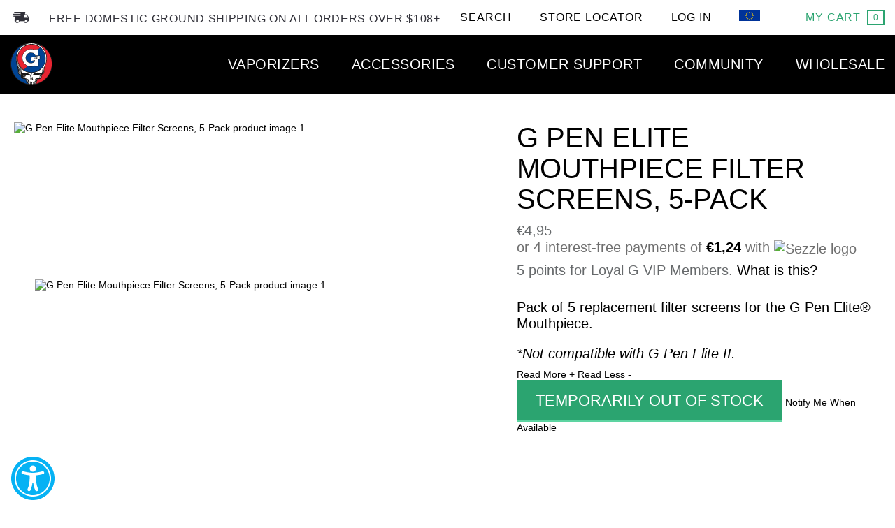

--- FILE ---
content_type: text/html; charset=utf-8
request_url: https://eu.gpen.com/products/g-pen-elite-mouthpiece-filter-screens-5-pack
body_size: 52089
content:
<!doctype html>
<html class="no-js" lang="en">
  <head>
    <!-- Add HREF Langs here -->

    <!-- End HREF Langs -->

    <meta charset="utf-8">
    <meta http-equiv="X-UA-Compatible" content="IE=edge, chrome=1">
    <meta name="viewport" content="width=device-width, initial-scale=1">
    <!--
      <script>
        if (window.location.href.indexOf("/pages/search-results") >= 0) {
          let m = document.createElement('meta');
          m.name = 'robots';
          m.content = 'noindex';
          document.head.appendChild(m);
        }
      </script>
    -->

    
    

    
      <link rel="canonical" href="https://eu.gpen.com/products/g-pen-elite-mouthpiece-filter-screens-5-pack">
    

    <link rel="shortcut icon" type="image/x-icon" href="//eu.gpen.com/cdn/shop/t/25/assets/favicon.ico?v=136150421097201294131688677327">

    <title>
      Buy G Pen Elite Mouthpiece Filter Screens, 5-Pack | G Pen
      
      
    </title>

    
      <meta name="description" content="Pack of 5 replacement filter screens for the G Pen Elite® Mouthpiece. ﻿*Not compatible with G Pen Elite II. ">
    

    <meta name="p:domain_verify" content="2a062345c9e5603b14fb7be468ca1604">

    

    <link rel="preconnect" href="//cdn.shopify.com" crossorigin>
    <link rel="preconnect" href="//cdn.shopify.com/s/files/1/0185/1576/files/jquery-3.5.1.min.js" crossorigin>
    <link rel="preconnect" href="https://open-signin.okasconcepts.com/" crossorigin>

    
  <meta property="og:type" content="product" />
  <meta property="og:title" content="G Pen Elite Mouthpiece Filter Screens, 5-Pack" />
  <meta property="og:url" content="https://eu.gpen.com/products/g-pen-elite-mouthpiece-filter-screens-5-pack" />
  <meta property="og:description" content="Pack of 5 replacement filter screens for the G Pen Elite® Mouthpiece.

﻿*Not compatible with G Pen Elite II. " />
  <meta property="og:image" content="//eu.gpen.com/cdn/shop/products/elitemouthpiecescreen_dc33c81f-3449-47af-9d15-19b60aabecba_medium.jpg?v=1680198355" />
  <meta property="og:price:amount" content="4,95" />
  <meta property="og:price:currency" content="EUR" />




<meta property="og:description" content="Pack of 5 replacement filter screens for the G Pen Elite® Mouthpiece. ﻿*Not compatible with G Pen Elite II. " />


<meta property="og:url" content="https://eu.gpen.com/products/g-pen-elite-mouthpiece-filter-screens-5-pack" />
<meta property="og:site_name" content="G Pen | Shop Portable Vaporizers, Vape Pens and Dab Rigs | EU" />

    
 

  <meta name="twitter:card" content="product" />
  <meta name="twitter:title" content="G Pen Elite Mouthpiece Filter Screens, 5-Pack" />
  <meta name="twitter:description" content="Pack of 5 replacement filter screens for the G Pen Elite® Mouthpiece.﻿*Not compatible with G Pen Elite II. " />
  <meta name="twitter:image" content="http://eu.gpen.com/cdn/shop/products/elitemouthpiecescreen_dc33c81f-3449-47af-9d15-19b60aabecba_large.jpg?v=1680198355" />
  <meta name="twitter:label1" content="Price" />
  <meta name="twitter:data1" content="€4,95 EUR" />
  
  <meta name="twitter:label2" content="Brand" />
  <meta name="twitter:data2" content="Grenco Science" />
  


    <!-- jQuery -->
    <script src="//eu.gpen.com/cdn/shop/files/jquery-3.5.1.min.js?v=13349413988915386237" type="text/javascript"></script>
    <script src="//eu.gpen.com/cdn/shop/files/jquery-migrate-1.4.1.min.js?v=883904922423653436" type="text/javascript"></script>

    <script>window.performance && window.performance.mark && window.performance.mark('shopify.content_for_header.start');</script><meta id="shopify-digital-wallet" name="shopify-digital-wallet" content="/74197270848/digital_wallets/dialog">
<link rel="alternate" type="application/json+oembed" href="https://eu.gpen.com/products/g-pen-elite-mouthpiece-filter-screens-5-pack.oembed">
<script async="async" src="/checkouts/internal/preloads.js?locale=en-US"></script>
<script id="shopify-features" type="application/json">{"accessToken":"8c67cffcb214ceb9c32b73644c500770","betas":["rich-media-storefront-analytics"],"domain":"eu.gpen.com","predictiveSearch":true,"shopId":74197270848,"locale":"en"}</script>
<script>var Shopify = Shopify || {};
Shopify.shop = "gpeneu.myshopify.com";
Shopify.locale = "en";
Shopify.currency = {"active":"EUR","rate":"1.0"};
Shopify.country = "US";
Shopify.theme = {"name":"7\/7","id":154272563520,"schema_name":null,"schema_version":null,"theme_store_id":null,"role":"main"};
Shopify.theme.handle = "null";
Shopify.theme.style = {"id":null,"handle":null};
Shopify.cdnHost = "eu.gpen.com/cdn";
Shopify.routes = Shopify.routes || {};
Shopify.routes.root = "/";</script>
<script type="module">!function(o){(o.Shopify=o.Shopify||{}).modules=!0}(window);</script>
<script>!function(o){function n(){var o=[];function n(){o.push(Array.prototype.slice.apply(arguments))}return n.q=o,n}var t=o.Shopify=o.Shopify||{};t.loadFeatures=n(),t.autoloadFeatures=n()}(window);</script>
<script id="shop-js-analytics" type="application/json">{"pageType":"product"}</script>
<script defer="defer" async type="module" src="//eu.gpen.com/cdn/shopifycloud/shop-js/modules/v2/client.init-shop-cart-sync_C5BV16lS.en.esm.js"></script>
<script defer="defer" async type="module" src="//eu.gpen.com/cdn/shopifycloud/shop-js/modules/v2/chunk.common_CygWptCX.esm.js"></script>
<script type="module">
  await import("//eu.gpen.com/cdn/shopifycloud/shop-js/modules/v2/client.init-shop-cart-sync_C5BV16lS.en.esm.js");
await import("//eu.gpen.com/cdn/shopifycloud/shop-js/modules/v2/chunk.common_CygWptCX.esm.js");

  window.Shopify.SignInWithShop?.initShopCartSync?.({"fedCMEnabled":true,"windoidEnabled":true});

</script>
<script>(function() {
  var isLoaded = false;
  function asyncLoad() {
    if (isLoaded) return;
    isLoaded = true;
    var urls = ["\/\/open-signin.okasconcepts.com\/js\/resource.js?shop=gpeneu.myshopify.com"];
    for (var i = 0; i < urls.length; i++) {
      var s = document.createElement('script');
      s.type = 'text/javascript';
      s.async = true;
      s.src = urls[i];
      var x = document.getElementsByTagName('script')[0];
      x.parentNode.insertBefore(s, x);
    }
  };
  if(window.attachEvent) {
    window.attachEvent('onload', asyncLoad);
  } else {
    window.addEventListener('load', asyncLoad, false);
  }
})();</script>
<script id="__st">var __st={"a":74197270848,"offset":-18000,"reqid":"3e3b9be1-4021-4502-8609-e3b433a425f2-1768625482","pageurl":"eu.gpen.com\/products\/g-pen-elite-mouthpiece-filter-screens-5-pack","u":"a6d6251090ff","p":"product","rtyp":"product","rid":8221142024512};</script>
<script>window.ShopifyPaypalV4VisibilityTracking = true;</script>
<script id="captcha-bootstrap">!function(){'use strict';const t='contact',e='account',n='new_comment',o=[[t,t],['blogs',n],['comments',n],[t,'customer']],c=[[e,'customer_login'],[e,'guest_login'],[e,'recover_customer_password'],[e,'create_customer']],r=t=>t.map((([t,e])=>`form[action*='/${t}']:not([data-nocaptcha='true']) input[name='form_type'][value='${e}']`)).join(','),a=t=>()=>t?[...document.querySelectorAll(t)].map((t=>t.form)):[];function s(){const t=[...o],e=r(t);return a(e)}const i='password',u='form_key',d=['recaptcha-v3-token','g-recaptcha-response','h-captcha-response',i],f=()=>{try{return window.sessionStorage}catch{return}},m='__shopify_v',_=t=>t.elements[u];function p(t,e,n=!1){try{const o=window.sessionStorage,c=JSON.parse(o.getItem(e)),{data:r}=function(t){const{data:e,action:n}=t;return t[m]||n?{data:e,action:n}:{data:t,action:n}}(c);for(const[e,n]of Object.entries(r))t.elements[e]&&(t.elements[e].value=n);n&&o.removeItem(e)}catch(o){console.error('form repopulation failed',{error:o})}}const l='form_type',E='cptcha';function T(t){t.dataset[E]=!0}const w=window,h=w.document,L='Shopify',v='ce_forms',y='captcha';let A=!1;((t,e)=>{const n=(g='f06e6c50-85a8-45c8-87d0-21a2b65856fe',I='https://cdn.shopify.com/shopifycloud/storefront-forms-hcaptcha/ce_storefront_forms_captcha_hcaptcha.v1.5.2.iife.js',D={infoText:'Protected by hCaptcha',privacyText:'Privacy',termsText:'Terms'},(t,e,n)=>{const o=w[L][v],c=o.bindForm;if(c)return c(t,g,e,D).then(n);var r;o.q.push([[t,g,e,D],n]),r=I,A||(h.body.append(Object.assign(h.createElement('script'),{id:'captcha-provider',async:!0,src:r})),A=!0)});var g,I,D;w[L]=w[L]||{},w[L][v]=w[L][v]||{},w[L][v].q=[],w[L][y]=w[L][y]||{},w[L][y].protect=function(t,e){n(t,void 0,e),T(t)},Object.freeze(w[L][y]),function(t,e,n,w,h,L){const[v,y,A,g]=function(t,e,n){const i=e?o:[],u=t?c:[],d=[...i,...u],f=r(d),m=r(i),_=r(d.filter((([t,e])=>n.includes(e))));return[a(f),a(m),a(_),s()]}(w,h,L),I=t=>{const e=t.target;return e instanceof HTMLFormElement?e:e&&e.form},D=t=>v().includes(t);t.addEventListener('submit',(t=>{const e=I(t);if(!e)return;const n=D(e)&&!e.dataset.hcaptchaBound&&!e.dataset.recaptchaBound,o=_(e),c=g().includes(e)&&(!o||!o.value);(n||c)&&t.preventDefault(),c&&!n&&(function(t){try{if(!f())return;!function(t){const e=f();if(!e)return;const n=_(t);if(!n)return;const o=n.value;o&&e.removeItem(o)}(t);const e=Array.from(Array(32),(()=>Math.random().toString(36)[2])).join('');!function(t,e){_(t)||t.append(Object.assign(document.createElement('input'),{type:'hidden',name:u})),t.elements[u].value=e}(t,e),function(t,e){const n=f();if(!n)return;const o=[...t.querySelectorAll(`input[type='${i}']`)].map((({name:t})=>t)),c=[...d,...o],r={};for(const[a,s]of new FormData(t).entries())c.includes(a)||(r[a]=s);n.setItem(e,JSON.stringify({[m]:1,action:t.action,data:r}))}(t,e)}catch(e){console.error('failed to persist form',e)}}(e),e.submit())}));const S=(t,e)=>{t&&!t.dataset[E]&&(n(t,e.some((e=>e===t))),T(t))};for(const o of['focusin','change'])t.addEventListener(o,(t=>{const e=I(t);D(e)&&S(e,y())}));const B=e.get('form_key'),M=e.get(l),P=B&&M;t.addEventListener('DOMContentLoaded',(()=>{const t=y();if(P)for(const e of t)e.elements[l].value===M&&p(e,B);[...new Set([...A(),...v().filter((t=>'true'===t.dataset.shopifyCaptcha))])].forEach((e=>S(e,t)))}))}(h,new URLSearchParams(w.location.search),n,t,e,['guest_login'])})(!0,!0)}();</script>
<script integrity="sha256-4kQ18oKyAcykRKYeNunJcIwy7WH5gtpwJnB7kiuLZ1E=" data-source-attribution="shopify.loadfeatures" defer="defer" src="//eu.gpen.com/cdn/shopifycloud/storefront/assets/storefront/load_feature-a0a9edcb.js" crossorigin="anonymous"></script>
<script data-source-attribution="shopify.dynamic_checkout.dynamic.init">var Shopify=Shopify||{};Shopify.PaymentButton=Shopify.PaymentButton||{isStorefrontPortableWallets:!0,init:function(){window.Shopify.PaymentButton.init=function(){};var t=document.createElement("script");t.src="https://eu.gpen.com/cdn/shopifycloud/portable-wallets/latest/portable-wallets.en.js",t.type="module",document.head.appendChild(t)}};
</script>
<script data-source-attribution="shopify.dynamic_checkout.buyer_consent">
  function portableWalletsHideBuyerConsent(e){var t=document.getElementById("shopify-buyer-consent"),n=document.getElementById("shopify-subscription-policy-button");t&&n&&(t.classList.add("hidden"),t.setAttribute("aria-hidden","true"),n.removeEventListener("click",e))}function portableWalletsShowBuyerConsent(e){var t=document.getElementById("shopify-buyer-consent"),n=document.getElementById("shopify-subscription-policy-button");t&&n&&(t.classList.remove("hidden"),t.removeAttribute("aria-hidden"),n.addEventListener("click",e))}window.Shopify?.PaymentButton&&(window.Shopify.PaymentButton.hideBuyerConsent=portableWalletsHideBuyerConsent,window.Shopify.PaymentButton.showBuyerConsent=portableWalletsShowBuyerConsent);
</script>
<script data-source-attribution="shopify.dynamic_checkout.cart.bootstrap">document.addEventListener("DOMContentLoaded",(function(){function t(){return document.querySelector("shopify-accelerated-checkout-cart, shopify-accelerated-checkout")}if(t())Shopify.PaymentButton.init();else{new MutationObserver((function(e,n){t()&&(Shopify.PaymentButton.init(),n.disconnect())})).observe(document.body,{childList:!0,subtree:!0})}}));
</script>

<script>window.performance && window.performance.mark && window.performance.mark('shopify.content_for_header.end');</script>

    <!--[if lt IE 9]> <script src="//html5shiv.googlecode.com/svn/trunk/html5.js" type="text/javascript"></script> <![endif]-->

    

    <meta name="alexaVerifyID" content="npE0nEWfJMpQNDoMytJzbvlSLHg">
    <meta
      name="keywords"
      content="vape pens, vaporizer, vaporizer pen, best portable vaporizer, g pen, grenco science, npE0nEWfJMpQNDoMytJzbvlSLHg"
    >

    <script>
      window.globals = {
        productJSON: {"id":8221142024512,"title":"G Pen Elite Mouthpiece Filter Screens, 5-Pack","handle":"g-pen-elite-mouthpiece-filter-screens-5-pack","description":"\u003cp\u003ePack of 5 replacement filter screens for the \u003ca href=\"https:\/\/www.gpen.com\/collections\/elite\/products\/g-pen-elite-mouthpiece-for-ground-material\"\u003eG Pen Elite® Mouthpiece\u003c\/a\u003e.\u003c\/p\u003e\n\u003cul\u003e\u003c\/ul\u003e\n\u003cp\u003e\u003cmeta charset=\"utf-8\"\u003e\u003cem data-mce-fragment=\"1\"\u003e﻿*Not compatible with G Pen Elite II.\u003c\/em\u003e \u003c\/p\u003e","published_at":"2016-06-15T14:37:00-04:00","created_at":"2023-03-30T13:45:55-04:00","vendor":"Grenco Science","type":"Elite Accessories","tags":[],"price":495,"price_min":495,"price_max":495,"available":false,"price_varies":false,"compare_at_price":null,"compare_at_price_min":0,"compare_at_price_max":0,"compare_at_price_varies":false,"variants":[{"id":44735939674432,"title":"Default Title","option1":"Default Title","option2":null,"option3":null,"sku":"GPE-004-AFZZ","requires_shipping":true,"taxable":true,"featured_image":null,"available":false,"name":"G Pen Elite Mouthpiece Filter Screens, 5-Pack","public_title":null,"options":["Default Title"],"price":495,"weight":5,"compare_at_price":null,"inventory_management":"shopify","barcode":"811736021678","requires_selling_plan":false,"selling_plan_allocations":[],"quantity_rule":{"min":1,"max":null,"increment":1}}],"images":["\/\/eu.gpen.com\/cdn\/shop\/products\/elitemouthpiecescreen_dc33c81f-3449-47af-9d15-19b60aabecba.jpg?v=1680198355"],"featured_image":"\/\/eu.gpen.com\/cdn\/shop\/products\/elitemouthpiecescreen_dc33c81f-3449-47af-9d15-19b60aabecba.jpg?v=1680198355","options":["Title"],"media":[{"alt":null,"id":33278873043264,"position":1,"preview_image":{"aspect_ratio":1.2,"height":500,"width":600,"src":"\/\/eu.gpen.com\/cdn\/shop\/products\/elitemouthpiecescreen_dc33c81f-3449-47af-9d15-19b60aabecba.jpg?v=1680198355"},"aspect_ratio":1.2,"height":500,"media_type":"image","src":"\/\/eu.gpen.com\/cdn\/shop\/products\/elitemouthpiecescreen_dc33c81f-3449-47af-9d15-19b60aabecba.jpg?v=1680198355","width":600}],"requires_selling_plan":false,"selling_plan_groups":[],"content":"\u003cp\u003ePack of 5 replacement filter screens for the \u003ca href=\"https:\/\/www.gpen.com\/collections\/elite\/products\/g-pen-elite-mouthpiece-for-ground-material\"\u003eG Pen Elite® Mouthpiece\u003c\/a\u003e.\u003c\/p\u003e\n\u003cul\u003e\u003c\/ul\u003e\n\u003cp\u003e\u003cmeta charset=\"utf-8\"\u003e\u003cem data-mce-fragment=\"1\"\u003e﻿*Not compatible with G Pen Elite II.\u003c\/em\u003e \u003c\/p\u003e"},
        addToCartJSON: "Add to cart",
        productTitleJSON: "G Pen Elite Mouthpiece Filter Screens, 5-Pack",
        variantTitleJson: "Default Title",
        soldOutJSON: "Sold Out",
        unavailableJSON: "Unavailable"
      };
      window.eu_site = false;
      window.email_popup_code = 'WELCOME20'.length ? 'WELCOME20' : 'NEWUSER15';
    </script>

    
    <link rel="alternate" href="https://eu.gpen.com/products/g-pen-elite-mouthpiece-filter-screens-5-pack" hreflang="x-default">
    <link rel="alternate" href="https://eu.gpen.com/products/g-pen-elite-mouthpiece-filter-screens-5-pack" hreflang="en-EU">
    <link rel="alternate" href="https://ca.gpen.com/products/g-pen-elite-mouthpiece-filter-screens-5-pack" hreflang="en-CA">
    <link rel="alternate" href="https://www.gpen.com/products/g-pen-elite-mouthpiece-filter-screens-5-pack" hreflang="en-US">

    <!-- Google Tag Manager -->
    <script>
      (function (w, d, s, l, i) {
        w[l] = w[l] || [];
        w[l].push({ 'gtm.start': new Date().getTime(), event: 'gtm.js' });
        var f = d.getElementsByTagName(s)[0],
          j = d.createElement(s),
          dl = l != 'dataLayer' ? '&l=' + l : '';
        j.async = true;
        j.src = 'https://www.googletagmanager.com/gtm.js?id=' + i + dl;
        f.parentNode.insertBefore(j, f);
      })(window, document, 'script', 'dataLayer', 'GTM-P3C5QS5');
    </script>
    <!-- End Google Tag Manager -->

    <!-- Global site tag (gtag.js) - Google Analytics -->
    <script async src="https://www.googletagmanager.com/gtag/js?id=G-BZ5KS6KN3B"></script>
    <script>
      window.dataLayer = window.dataLayer || [];
      function gtag() {
        dataLayer.push(arguments);
      }
      gtag('js', new Date());

      gtag('config', 'G-BZ5KS6KN3B');
    </script>

    <script>
    let redirectedURL = '';

    if (window.location.href.indexOf("/tagtype-liquid") >= 0) {
        redirectedURL = '/collections/vaporizers-liquid';
    }
    if (window.location.href.indexOf("/tagtype-loose-leaf") >= 0) {
        redirectedURL = '/collections/g-pen-nova';
    }
    if (window.location.href.indexOf("/tagtype-chargers") >= 0) {
        redirectedURL = '/collections/vape-pen-chargers';
    }
    if (window.location.href.indexOf("/tagtype-mouthpiece") >= 0) {
        redirectedURL = '/collections/vape-mouthpieces';
    }
    if (window.location.href.indexOf("/tagtype-oil") >= 0) {
        redirectedURL = '/collections/vaporizers-liquid';
    }
    if (window.location.href.indexOf("/tagtype-gpen") >= 0) {
        redirectedURL = '/collections/g-pen-connect';
    }
    if (window.location.href.indexOf("/collections/g-slim/tagtype-herbal-rechargeable") >= 0) {
        redirectedURL = '/collections/dab-vaporizers';
    }
    if (window.location.href.indexOf("/collections/mystery/tagtype-herbal") >= 0) {
        redirectedURL = '/collections/dab-vaporizers';
    }
    if (window.location.href.indexOf("/tagtype-herbal") >= 0) {
        redirectedURL = '/collections/dry-herb-vaporizers';
    }
    if (window.location.href.indexOf("/tagtype-concentrates") >= 0) {
        redirectedURL = '/collections/dab-vaporizers';
    }
    if (window.location.href.indexOf("/tagtype-ground-material") >= 0) {
        redirectedURL = '/collections/dab-vaporizers';
    }
    if (window.location.href.indexOf("/tagtype-other-ground-material") >= 0) {
        redirectedURL = '/collections/dab-vaporizers';
    }
    if (window.location.href.indexOf("/tagtype-tanks") >= 0) {
        redirectedURL = '/collections/vape-tanks';
    }
    if (window.location.href.indexOf("/tagtype-headwear") >= 0) {
        redirectedURL = '/collections/apparel-headwear';
    }

    if (window.location.href.indexOf('/pages/search-results?q=g+pen+liquid+tank') >= 0) {
        redirectedURL = '/collections/concentrate-vaporizers';
    }
    if (window.location.href.indexOf('/pages/search-results?q=g%20pen%20mini&src=isp_seo') >= 0) {
        redirectedURL = '/pages/micro-g-pen';
    }
    if (window.location.href.indexOf('/pages/search-results?q=micro+g+coils') >= 0) {
        redirectedURL = '/pages/micro-g-pen';
    }

    let path = window.location.pathname.toLowerCase();
    switch (path) {
        case '/pages/search-results/dgk%20g%20camo':
        case '/pages/search-results/510%20battery':
        case '/pages/search-results/action%20bronson%20g%20pen':
        case '/pages/search-results/claw%20g%20pen':
        case '/pages/search-results/bob%20marley%20g%20pen':
        case '/pages/search-results/510%20threading':
        case '/pages/search-results/action%20bronson%20x%20micro%20g':
        case '/pages/search-results/pink':
        case '/pages/search-results/taylor%20gang%20gpen':
        case '/pages/search-results/bob%20marley%20vaporizer':
        case '/pages/search-results/g%20pen%20kit':
        case '/pages/search-results/jag%20g%20pen':
        case '/pages/search-results/just%20another%20g%20pen':
        case '/pages/search-results/packing':
        case '/pages/search-results/sd%20g':
        case '/pages/search-results/black%20scale%20g%20pen%20pro':
        case '/pages/search-results/dgk%20g%20pen':
        case '/pages/search-results/g%20cleaning%20tips':
        case '/pages/search-results/tips':
        case '/pages/search-results/black%20scale':
        case '/pages/search-results/fader%20100':
        case '/pages/search-results/how%20to%20use':
        case '/pages/search-results/jesus%20piece':
        case '/pages/search-results/pax%202':
        case '/pages/search-results/3%20in%201':
        case '/pages/search-results/dgk%20x':
        case '/pages/search-results/g%20kit':
        case '/pages/search-results/g%20tips':
        case '/pages/search-results/sd%20g%20green%20pen%20blister':
        case '/pages/search-results/shatter%20pen':
        case '/pages/search-results/taylor%20gang%20g%20pen':
        case '/pages/search-results/the%20game%20g%20pen':
        case '/pages/search-results/green':
        case '/pages/search-results/temperature':
        case '/pages/search-results/bush%20g':
        case '/pages/search-results/cleaning%20solution':
        case '/pages/search-results/g%20pen%20manual':
        case '/pages/search-results/g%20color':
        case '/pages/search-results/black%20g%20pen':
        case '/pages/search-results/kit':
        case '/pages/search-results/grenco%20-%20g%20pen%20juice':
        case '/pages/search-results/box':
        case '/pages/search-results/dkg%20g%20pro':
        case '/pages/search-results/dgk%20x%20g':
        case '/pages/search-results/glass':
        case '/pages/search-results/temperature%20setting':
        case '/pages/search-results/g%20manual':
        case '/pages/search-results/greens%20pen':
        case '/pages/search-results/g%20pen%20mystery':
        case '/pages/search-results/khalifa%20kush%20g%20pen':
        case '/pages/search-results/variable%20temperature%20settings':
        case '/pages/search-results/g%20clear':
        case '/pages/search-results/convection':
        case '/pages/search-results/pens':
        case '/pages/search-results/pure%20vapor':
        case '/pages/search-results/action%20bronson%20x%20micro%20G':
        case '/pages/search-results/compon':
        case '/pages/search-results/clear%20pen':
        case '/pages/search-results/vaporizer%20set':
        case '/pages/search-results/pen%20grams':
        case '/pages/search-results/510':
        case '/pages/search-results/510%20thread':
        case '/pages/search-results/blue%20pen':
        case '/pages/search-results/bucket%20hat':
        case '/pages/search-results/clean%20aesthetic':
        case '/pages/search-results/double%20g%20series':
        case '/pages/search-results/high%20product%20functionality':
        case '/pages/search-results/khalifa%20pen':
        case '/pages/search-results/steel%20heating%20chamber':
        case '/pages/search-results/taylor%20g':
        case '/pages/search-results/technological%20marvel':
            redirectedURL = '/';
            break;

        case '/pages/search-results/gpen%20atomizer':
        case '/pages/search-results/g%20pen%20parts':
        case '/pages/search-results/g%20glass%20sleeves':
        case '/pages/search-results/g%20pen%20accessories':
        case '/pages/search-results/g%20pen%20glass':
        case '/pages/search-results/accessories':
        case '/pages/search-results/g%20pen%20glass%20sleeve':
        case '/pages/search-results/case':
        case '/pages/search-results/g%20glass':
        case '/pages/search-results/1%20g%20pro%20cleaning%20brush':
        case '/pages/search-results/g%20grass':
            redirectedURL = '/collections/accessories';
            break;
        case '/pages/search-results/cartridges':
        case '/pages/search-results/gio%20cartridges':
        case '/pages/search-results/g%20pen%20gio%20cartridge':
        case '/pages/search-results/gio%20cartridge':
        case '/pages/search-results/cartridges%20g%20pen%20gio':
            redirectedURL = '/collections/cbd-cartridges';
            break;


        case '/pages/search-results/g%20pen%20wax':
        case '/pages/search-results/g%20pen%20pro%20for%20wax':
        case '/pages/search-results/vape%20pen%20wax%20slim':
        case '/pages/search-results/oil%20vaporizer':
        case '/pages/search-results/pens%20for%20wax':
        case '/pages/search-results/g%20pen%20for%20wax':
        case '/pages/search-results/dab%20pen':
        case '/pages/search-results/thc%20liquid':
        case '/pages/search-results/oil%20pen':
        case '/pages/search-results/essential%20oil':
        case '/pages/search-results/concentrate':
        case '/pages/search-results/e-liquid':
        case '/pages/search-results/oil%20vape':
        case '/pages/search-results/wax%20vaporizers':
        case '/pages/search-results/dab%20tool':
        case '/pages/search-results/g%20pen%20liquid':
        case '/pages/search-results/g%20pen%20liquid%20vaporizer':
        case '/pages/search-results/concentrates':
        case '/pages/search-results/g%20liquid%20tank':
        case '/pages/search-results/g%20liquid':
        case '/pages/search-results/wax%20vaporizer':
        case '/pages/search-results/liquid%20vaporizer':
        case '/pages/search-results/cartridge%20pen':
        case '/pages/search-results/liquids':
        case '/pages/search-results/wax%20pen':
            redirectedURL = '/collections/concentrate-vaporizers';
            break;


        case '/pages/search-results/cookies%20g%20pen':
        case '/pages/search-results/blue%20g%20vapor':
        case '/pages/search-results/blue%20snoop%20dogg%20g%20pen':
        case '/pages/search-results/blue%20g%20vaporizer':
        case '/pages/search-results/blue%20g':
        case '/pages/search-results/blue%20g%20vaporizers':
        case '/pages/search-results/blue':
        case '/pages/search-results/blue%20vapor':
        case '/pages/search-results/blue%20vaporizer':
            redirectedURL = '/collections/cookies-x-g-pen';
            break;



        case '/pages/search-results/weed%20pen':
        case '/pages/search-results/g%20pen%20dry%20herb':
        case '/pages/search-results/weed%20g%20pen%20vaporizer':
        case '/pages/search-results/weed%20vaporizer':
        case '/pages/search-results/dry%20herb%20vape':
        case '/pages/search-results/dry%20herb%20tank':
        case '/pages/search-results/dry%20herb%20vape%20pens':
        case '/pages/search-results/gpen%20dry%20herb':
        case '/pages/search-results/weed%20liquids':
        case '/pages/search-results/g%20pen%20herbal':
        case '/pages/search-results/gpen%20herbal':
        case '/pages/search-results/dry%20herb':
        case '/pages/search-results/marijuana%20vaporizer':
        case '/pages/search-results/weed%20g%20pen':
        case '/pages/search-results/can%20i%20burn%20weed%20in%20my%20g%20pen%20vaporizer':
        case '/pages/search-results/g%20pen%20herbal%20vaporizer%20manual':
        case '/pages/search-results/marijuana%20vaporizers':
        case '/pages/search-results/dry%20herb%20vaporizer':
        case '/pages/search-results/weed':
        case '/pages/search-results/g%20hookah%20vaporizers':
        case '/pages/search-results/herbal%20vaporizer':
        case '/pages/search-results/hookah%20pen':
        case '/pages/search-results/pen%20herb':
        case '/pages/search-results/g%20pen%20herbal%20manual':
        case '/pages/search-results/g%20pen%20herb':
        case '/pages/search-results/herbal':
        case '/pages/search-results/g%20hookah%20vaporizer':
        case '/pages/search-results/kush%20pen':
        case '/pages/search-results/hookah%20vaporizers':
        case '/pages/search-results/herb%20vapor%20pen':
        case '/pages/search-results/herb':
        case '/pages/search-results/kush%20g':
            redirectedURL = '/collections/dry-herb-vaporizers';
            break;

        case '/pages/search-results/g%20pen%20elite%20reset':
            redirectedURL = '/collections/elite';
            break;

        case '/pages/search-results/g%20pen%20battery':
        case '/pages/search-results/gpen%20battery':
        case '/pages/search-results/g%20battery':
            redirectedURL = '/collections/gio';
            break;

        case '/pages/search-results/grinder':
            redirectedURL = '/collections/herb-grinders';
            break;

        case '/pages/search-results/g%20pin':
        case '/pages/search-results/g%20port':
            redirectedURL = '/collections/merchandise';
            break;

        case '/pages/search-results/g%20pen%20bundle':
            redirectedURL = '/collections/mj-arsenal';
            break;

        case '/pages/search-results/how%20to%20clean%20the%20mouthpiece%20ge%20pen%20elite':
        case '/pages/search-results/mouthpiece':
        case '/pages/search-results/clean%20mouthpiece%20elite':
        case '/pages/search-results/color%20g%20mouthpiece':
        case '/pages/search-results/metal%20mouthpiece':
            redirectedURL = '/collections/vape-mouthpieces';
            break;

        case '/pages/search-results/g%20pen%20charger':
        case '/pages/search-results/charger%20original%20microg':
        case '/pages/search-results/charger%20voltage':
        case '/pages/search-results/vapor%20charger':
        case '/pages/search-results/vape%20charger':
        case '/pages/search-results/charger':
            redirectedURL = '/collections/vape-pen-chargers';
            break;

        case '/pages/search-results/gpen%20herbal%20tank':
        case '/pages/search-results/g%20pen%20liquid%20tank':
        case '/pages/search-results/atomizer':
        case '/pages/search-results/ground%20material%20tank':
        case '/pages/search-results/hookah%20tank':
        case '/pages/search-results/gpen%20ground%20material%20tank':
        case '/pages/search-results/g%20pen%20herbal%20tank':
        case '/pages/search-results/g%20pen%20dried%20material%20tank':
        case '/pages/search-results/glass%20container':
        case '/pages/search-results/g%20pen%20ground%20material%20tank':
        case '/pages/search-results/liquid%20tank':
        case '/pages/search-results/pen%20herbal%20tank':
        case '/pages/search-results/tanks':
        case '/pages/search-results/quartz%20tank':
        case '/pages/search-results/g%20glass%20containers':
        case '/pages/search-results/glass%20containers':
        case '/pages/search-results/tank':
        case '/pages/search-results/tank%20connections':
        case '/pages/search-results/glass%20blunt':
        case '/pages/search-results/g%20tank':
        case '/pages/search-results/tanks%20connect':
        case '/pages/search-results/g%20pen%20tank':
        case '/pages/search-results/container':
            redirectedURL = '/collections/vape-tanks';
            break;

        case '/pages/search-results/wiz%20khalifa%20g%20pen':
        case '/pages/search-results/white':
        case '/pages/search-results/wiz%20g':
        case '/pages/search-results/g%20black':
        case '/pages/search-results/g%20vaporizer%20set':
        case '/pages/search-results/white%20widow':
            redirectedURL = '/collections/vaporizers';
            break;

        case '/pages/search-results/g%20pen%20vaporizer%20manual':
        case '/pages/search-results/how%20to%20use%20g%20pen':
        case '/pages/search-results/user%20manual':
        case '/pages/search-results/how%20to%20use%20g%20pen%20elite':
        case '/pages/search-results/how%20to%20use%20it':
        case '/pages/search-results/instructions':
        case '/pages/search-results/how%20to%20use%20gpen%20elite':
        case '/pages/search-results/vaporizer%20manual':
        case '/pages/search-results/How%20to%20Use%20G%20Pen%20Elite':
        case '/pages/search-results/manual':
        case '/pages/search-results/manual%20g%20pen%20elite':
            redirectedURL = '/pages/faq';
            break;


        case '/pages/search-results/g%20slim':
        case '/pages/search-results/g%20slim%20herbal':
        case '/pages/search-results/gslim':
        case '/pages/search-results/gpen%20slim':
        case '/pages/search-results/gslim%20battery':
        case '/pages/search-results/g%20slim%20charger':
        case '/pages/search-results/oil%20refills%20g%20slims':
        case '/pages/search-results/g%20slim%20oil%20vape':
        case '/pages/search-results/g-slim%20case':
        case '/pages/search-results/g%20slim%20coil':
        case '/pages/search-results/g%20slim%20battery%20g%20slim%20battery':
        case '/pages/search-results/how%20to%20use%20g%20pen%20slim':
        case '/pages/search-results/g%20slim%20tanks':
        case '/pages/search-results/slim%20battery':
        case '/pages/search-results/slim%20herbal':
        case '/pages/search-results/g%20slim%20liquid%20vaporizer':
        case '/pages/search-results/g%20slim%20charging':
        case '/pages/search-results/slim%20ground%20material%20tank':
        case '/pages/search-results/g%20slim%20tank':
        case '/pages/search-results/g%20slim%20hookah%20vaporizer':
        case '/pages/search-results/slim%20charger':
        case '/pages/search-results/g%20slim%20battery%20charger':
        case '/pages/search-results/g%20slim%20battery':
        case '/pages/search-results/g%20slim%20ground%20material':
        case '/pages/search-results/g%20pen%20slim%20in%20gold':
        case '/pages/search-results/g%20pen%20slim%20ground%20material':
        case '/pages/search-results/slim%20coil':
        case '/pages/search-results/g%20slim%20filter':
        case '/pages/search-results/slim%20tank':
        case '/pages/search-results/g%20slim%20ground%20material%20replacement%20tanks':
        case '/pages/search-results/g%20slim%20concentrate':
        case '/pages/search-results/gpen%20slim%20battery':
        case '/pages/search-results/g%20slim%20screen':
        case '/pages/search-results/g%20slim%20mouthpiece':
        case '/pages/search-results/slim%20accessories':
            redirectedURL = '/pages/g-slim';
            break;


        case '/pages/search-results/original%20micro%20g%20pen':
        case '/pages/search-results/g%20pen%20mini':
        case '/pages/search-results/micro%20g%20pen%20replacement%20coil':
        case '/pages/search-results/micro%20g%20charger':
        case '/pages/search-results/micro%20g%20coils':
        case '/pages/search-results/g%20pen%20micro%20coil':
        case '/pages/search-results/microg%20tank':
        case '/pages/search-results/micro%20g%20pen%20charger':
        case '/pages/search-results/pink%20micro%20g%20pen':
        case '/pages/search-results/original%20microg%20coil':
        case '/pages/search-results/g%20mini':
        case '/pages/search-results/g%20pen%20micro':
        case '/pages/search-results/microg%20coil':
        case '/pages/search-results/micro%20g%20battery':
        case '/pages/search-results/micro%20g%20tank':
        case '/pages/search-results/micro%20g%20coil':
        case '/pages/search-results/micro%20pen%20kit':
        case '/pages/search-results/micro%20g%20pen%20triple%20coil%20tank':
        case '/pages/search-results/microg%20battery':
        case '/pages/search-results/microg%20pen':
        case '/pages/search-results/micro%20g%20pen':
        case '/pages/search-results/micro%20g%20pen%20batteries':
        case '/pages/search-results/micro%20g%20ground%20material':
        case '/pages/search-results/gpen%20micro':
        case '/pages/search-results/original%20micro':
        case '/pages/search-results/micro%20g%20mouthpiece':
        case '/pages/search-results/micro%20g%20pen%20coil':
        case '/pages/search-results/microg%20charger':
        case '/pages/search-results/micro%20g%20set':
        case '/pages/search-results/original%20microg':
        case '/pages/search-results/micro%20mouthpiece':
            redirectedURL = '/pages/micro-g-pen';
            break;

        case '/pages/search-results/shipping':
            redirectedURL = '/pages/order-lookup';
            break;

        case '/pages/search-results/snoop%20dogg%20herbal%20vaporizer':
        case '/pages/search-results/g%20pen%20snoop%20dogg':
        case '/pages/search-results/snoop%20dogg%20g%20pro%20herbal%20vaporizer':
        case '/pages/search-results/snoop%20dog%20g%20pin%20vaporizer':
        case '/pages/search-results/snoop%20dogg%20g%20pen':
        case '/pages/search-results/snoop%20dogg%20micro%20g':
        case '/pages/search-results/snoop%20dogg%20g%20pen%20herbal%20vaporizer':
        case '/pages/search-results/snoop%20dogg%20g%20slim':
        case '/pages/search-results/snoop%20dogg%20charger':
        case '/pages/search-results/snoop%20dogg%20herbal%20vaporizer%20manual':
        case '/pages/search-results/snoop%20dogg%20coil':
        case '/pages/search-results/snoop%20dogg%20g%20pen%20herbal%20tank':
        case '/pages/search-results/snoop%20dogg%20lbc%20vape%20charger':
        case '/pages/search-results/snoop%20dogg%20|%20g%20pen%20ground%20material':
        case '/pages/search-results/snoop%20dogg%20%7C%20g%20pen%20ground%20material%20tank%E2%84%A2%20-%20snoop%20dogg%20%7C%20g%20pen%20herbal%20tank':
        case '/pages/search-results/snoop%20dogg%20|%20g%20slim%20ground%20material':
        case '/pages/search-results/snoop%20dogg%20g%20pen%20vapor%20titan%202':
        case '/pages/search-results/snoop%20dogg%20g%20pro':
        case '/pages/search-results/snoop%20dogg%20g%20pen%20battery':
        case '/pages/search-results/snoop%20dogg%20g%20pen%20pro':
        case '/pages/search-results/snoop%20dogg%20gpro%20g%20pen':
        case '/pages/search-results/Snoop%20Dogg%20G%20Slim':
        case '/pages/search-results/snoop%20dogg%20g%20pen%20slim':
        case '/pages/search-results/snoop%20dogg%20g%20slim%20liquid%20tank':
        case '/pages/search-results/snoop%20dogg%20pen':
        case '/pages/search-results/snoop%20dogg%20hat':
            redirectedURL = '/pages/snoop-dogg-g-pen';
            break;

        case '/pages/search-results/what%20is%20the%20g%20card%20for':
        case '/pages/search-results/how%20to%20use%20g%20card':
        case '/pages/search-results/card':
        case '/pages/search-results/g%20card':
        case '/pages/search-results/gcard':
            redirectedURL = '/products/g-card';
            break;

        case '/pages/search-results/replacement%20coils':
        case '/pages/search-results/gpen%20coils':
        case '/pages/search-results/g%20pen%20coil':
        case '/pages/search-results/coil%20replacement':
        case '/pages/search-results/g%20pen%20coils':
        case '/pages/search-results/how%20to%20clean%20the%20coil':
        case '/pages/search-results/jag%20coil':
        case '/pages/search-results/g%20pen%20dual%20quartz%20coil':
        case '/pages/search-results/ceramic%20coil':
            redirectedURL = '/products/g-pen-dual-quartz-coil';
            break;

        case '/pages/search-results/glass%20sleeves':
        case '/pages/search-results/g%20sleeves':
            redirectedURL = '/products/g-pen-gio-silicone-sleeve';
            break;

        case '/pages/search-results/g%20pro%20herbal%20vaporizer':
        case '/pages/search-results/g%20pro%20black%20scales':
        case '/pages/search-results/g%20pro%202':
        case '/pages/search-results/gpro':
        case '/pages/search-results/g%20pro%20manual':
        case '/pages/search-results/manual%20for%20g%20pro':
        case '/pages/search-results/original%20g%20pro':
        case '/pages/search-results/g%202%20pro':
        case '/pages/search-results/gpro%20battery':
        case '/pages/search-results/g%20pro%20dgk':
        case '/pages/search-results/pro%20manual':
        case '/pages/search-results/whiteand%20blue%20g%20pro%20vaporizer':
        case '/pages/search-results/pro%20herb':
        case '/pages/search-results/g%20pro%20herb':
        case '/pages/search-results/g%20pro%20vapor':
            redirectedURL = '/products/g-pen-pro';
            break;

        case '/pages/search-results/original':
        case '/pages/search-results/original%20g':
        case '/pages/search-results/original%20g%20pen':
        case '/pages/search-results/g%20pen%20vaporizer%20(dual%20quartz)%20-%20g%20pen%20vaporizer':
        case '/pages/search-results/g%20pens':
        case '/pages/search-results/original%20kit':
            redirectedURL = '/products/g-pen-vaporizer';
            break;

        case '/pages/search-results/g%20pen%20tool':
        case '/pages/search-results/tool':
        case '/pages/search-results/g%20tool':
            redirectedURL = '/products/original-g-tool';
            break;

        case '/pages/search-results/g%20pen%20glass%20screen':
        case '/pages/search-results/filter%20screens':
        case '/pages/search-results/screen':
        case '/pages/search-results/glass%20screen':
        case '/pages/search-results/g%20pen%20screen':
        case '/pages/search-results/g%20pro%20vaporizer%20screens%205pk':
        case '/pages/search-results/filter':
        case '/pages/search-results/g%20pro%20filter':
        case '/pages/search-results/mouthpiece%20filter':
        case '/pages/search-results/glass%20filter':
        case '/pages/search-results/screens':
        case '/pages/search-results/g%20pro%20screens':
        case '/pages/search-results/g%20filter':
        case '/pages/search-results/g%20screen':
            redirectedURL = '/products/g-pro-filter-screens';
            break;

        default:
            break;
    }


    if (redirectedURL.length > 0 ) {
        let m = document.createElement('meta');
        m.name = 'robots';
        m.content = 'noindex';
        document.head.appendChild(m);
        window.location.href = redirectedURL;
    }
</script>

  <!-- BEGIN app block: shopify://apps/klaviyo-email-marketing-sms/blocks/klaviyo-onsite-embed/2632fe16-c075-4321-a88b-50b567f42507 -->












  <script async src="https://static.klaviyo.com/onsite/js/XC5H6A/klaviyo.js?company_id=XC5H6A"></script>
  <script>!function(){if(!window.klaviyo){window._klOnsite=window._klOnsite||[];try{window.klaviyo=new Proxy({},{get:function(n,i){return"push"===i?function(){var n;(n=window._klOnsite).push.apply(n,arguments)}:function(){for(var n=arguments.length,o=new Array(n),w=0;w<n;w++)o[w]=arguments[w];var t="function"==typeof o[o.length-1]?o.pop():void 0,e=new Promise((function(n){window._klOnsite.push([i].concat(o,[function(i){t&&t(i),n(i)}]))}));return e}}})}catch(n){window.klaviyo=window.klaviyo||[],window.klaviyo.push=function(){var n;(n=window._klOnsite).push.apply(n,arguments)}}}}();</script>

  
    <script id="viewed_product">
      if (item == null) {
        var _learnq = _learnq || [];

        var MetafieldReviews = null
        var MetafieldYotpoRating = null
        var MetafieldYotpoCount = null
        var MetafieldLooxRating = null
        var MetafieldLooxCount = null
        var okendoProduct = null
        var okendoProductReviewCount = null
        var okendoProductReviewAverageValue = null
        try {
          // The following fields are used for Customer Hub recently viewed in order to add reviews.
          // This information is not part of __kla_viewed. Instead, it is part of __kla_viewed_reviewed_items
          MetafieldReviews = {"rating":{"scale_min":"1.0","scale_max":"5.0","value":"4.895705521"},"rating_count":0};
          MetafieldYotpoRating = "0"
          MetafieldYotpoCount = "0"
          MetafieldLooxRating = null
          MetafieldLooxCount = null

          okendoProduct = null
          // If the okendo metafield is not legacy, it will error, which then requires the new json formatted data
          if (okendoProduct && 'error' in okendoProduct) {
            okendoProduct = null
          }
          okendoProductReviewCount = okendoProduct ? okendoProduct.reviewCount : null
          okendoProductReviewAverageValue = okendoProduct ? okendoProduct.reviewAverageValue : null
        } catch (error) {
          console.error('Error in Klaviyo onsite reviews tracking:', error);
        }

        var item = {
          Name: "G Pen Elite Mouthpiece Filter Screens, 5-Pack",
          ProductID: 8221142024512,
          Categories: ["20 Days Of 4\/20","710 sale discount","All Products","Discounts All Products","Father's Day","FMD - 20.2%","Labor Day Sale 2020","RELATED ACCESSORIES - G Pen Elite","Sidewide25","VIP20"],
          ImageURL: "https://eu.gpen.com/cdn/shop/products/elitemouthpiecescreen_dc33c81f-3449-47af-9d15-19b60aabecba_grande.jpg?v=1680198355",
          URL: "https://eu.gpen.com/products/g-pen-elite-mouthpiece-filter-screens-5-pack",
          Brand: "Grenco Science",
          Price: "€4,95",
          Value: "4,95",
          CompareAtPrice: "€0,00"
        };
        _learnq.push(['track', 'Viewed Product', item]);
        _learnq.push(['trackViewedItem', {
          Title: item.Name,
          ItemId: item.ProductID,
          Categories: item.Categories,
          ImageUrl: item.ImageURL,
          Url: item.URL,
          Metadata: {
            Brand: item.Brand,
            Price: item.Price,
            Value: item.Value,
            CompareAtPrice: item.CompareAtPrice
          },
          metafields:{
            reviews: MetafieldReviews,
            yotpo:{
              rating: MetafieldYotpoRating,
              count: MetafieldYotpoCount,
            },
            loox:{
              rating: MetafieldLooxRating,
              count: MetafieldLooxCount,
            },
            okendo: {
              rating: okendoProductReviewAverageValue,
              count: okendoProductReviewCount,
            }
          }
        }]);
      }
    </script>
  




  <script>
    window.klaviyoReviewsProductDesignMode = false
  </script>







<!-- END app block --><link href="https://monorail-edge.shopifysvc.com" rel="dns-prefetch">
<script>(function(){if ("sendBeacon" in navigator && "performance" in window) {try {var session_token_from_headers = performance.getEntriesByType('navigation')[0].serverTiming.find(x => x.name == '_s').description;} catch {var session_token_from_headers = undefined;}var session_cookie_matches = document.cookie.match(/_shopify_s=([^;]*)/);var session_token_from_cookie = session_cookie_matches && session_cookie_matches.length === 2 ? session_cookie_matches[1] : "";var session_token = session_token_from_headers || session_token_from_cookie || "";function handle_abandonment_event(e) {var entries = performance.getEntries().filter(function(entry) {return /monorail-edge.shopifysvc.com/.test(entry.name);});if (!window.abandonment_tracked && entries.length === 0) {window.abandonment_tracked = true;var currentMs = Date.now();var navigation_start = performance.timing.navigationStart;var payload = {shop_id: 74197270848,url: window.location.href,navigation_start,duration: currentMs - navigation_start,session_token,page_type: "product"};window.navigator.sendBeacon("https://monorail-edge.shopifysvc.com/v1/produce", JSON.stringify({schema_id: "online_store_buyer_site_abandonment/1.1",payload: payload,metadata: {event_created_at_ms: currentMs,event_sent_at_ms: currentMs}}));}}window.addEventListener('pagehide', handle_abandonment_event);}}());</script>
<script id="web-pixels-manager-setup">(function e(e,d,r,n,o){if(void 0===o&&(o={}),!Boolean(null===(a=null===(i=window.Shopify)||void 0===i?void 0:i.analytics)||void 0===a?void 0:a.replayQueue)){var i,a;window.Shopify=window.Shopify||{};var t=window.Shopify;t.analytics=t.analytics||{};var s=t.analytics;s.replayQueue=[],s.publish=function(e,d,r){return s.replayQueue.push([e,d,r]),!0};try{self.performance.mark("wpm:start")}catch(e){}var l=function(){var e={modern:/Edge?\/(1{2}[4-9]|1[2-9]\d|[2-9]\d{2}|\d{4,})\.\d+(\.\d+|)|Firefox\/(1{2}[4-9]|1[2-9]\d|[2-9]\d{2}|\d{4,})\.\d+(\.\d+|)|Chrom(ium|e)\/(9{2}|\d{3,})\.\d+(\.\d+|)|(Maci|X1{2}).+ Version\/(15\.\d+|(1[6-9]|[2-9]\d|\d{3,})\.\d+)([,.]\d+|)( \(\w+\)|)( Mobile\/\w+|) Safari\/|Chrome.+OPR\/(9{2}|\d{3,})\.\d+\.\d+|(CPU[ +]OS|iPhone[ +]OS|CPU[ +]iPhone|CPU IPhone OS|CPU iPad OS)[ +]+(15[._]\d+|(1[6-9]|[2-9]\d|\d{3,})[._]\d+)([._]\d+|)|Android:?[ /-](13[3-9]|1[4-9]\d|[2-9]\d{2}|\d{4,})(\.\d+|)(\.\d+|)|Android.+Firefox\/(13[5-9]|1[4-9]\d|[2-9]\d{2}|\d{4,})\.\d+(\.\d+|)|Android.+Chrom(ium|e)\/(13[3-9]|1[4-9]\d|[2-9]\d{2}|\d{4,})\.\d+(\.\d+|)|SamsungBrowser\/([2-9]\d|\d{3,})\.\d+/,legacy:/Edge?\/(1[6-9]|[2-9]\d|\d{3,})\.\d+(\.\d+|)|Firefox\/(5[4-9]|[6-9]\d|\d{3,})\.\d+(\.\d+|)|Chrom(ium|e)\/(5[1-9]|[6-9]\d|\d{3,})\.\d+(\.\d+|)([\d.]+$|.*Safari\/(?![\d.]+ Edge\/[\d.]+$))|(Maci|X1{2}).+ Version\/(10\.\d+|(1[1-9]|[2-9]\d|\d{3,})\.\d+)([,.]\d+|)( \(\w+\)|)( Mobile\/\w+|) Safari\/|Chrome.+OPR\/(3[89]|[4-9]\d|\d{3,})\.\d+\.\d+|(CPU[ +]OS|iPhone[ +]OS|CPU[ +]iPhone|CPU IPhone OS|CPU iPad OS)[ +]+(10[._]\d+|(1[1-9]|[2-9]\d|\d{3,})[._]\d+)([._]\d+|)|Android:?[ /-](13[3-9]|1[4-9]\d|[2-9]\d{2}|\d{4,})(\.\d+|)(\.\d+|)|Mobile Safari.+OPR\/([89]\d|\d{3,})\.\d+\.\d+|Android.+Firefox\/(13[5-9]|1[4-9]\d|[2-9]\d{2}|\d{4,})\.\d+(\.\d+|)|Android.+Chrom(ium|e)\/(13[3-9]|1[4-9]\d|[2-9]\d{2}|\d{4,})\.\d+(\.\d+|)|Android.+(UC? ?Browser|UCWEB|U3)[ /]?(15\.([5-9]|\d{2,})|(1[6-9]|[2-9]\d|\d{3,})\.\d+)\.\d+|SamsungBrowser\/(5\.\d+|([6-9]|\d{2,})\.\d+)|Android.+MQ{2}Browser\/(14(\.(9|\d{2,})|)|(1[5-9]|[2-9]\d|\d{3,})(\.\d+|))(\.\d+|)|K[Aa][Ii]OS\/(3\.\d+|([4-9]|\d{2,})\.\d+)(\.\d+|)/},d=e.modern,r=e.legacy,n=navigator.userAgent;return n.match(d)?"modern":n.match(r)?"legacy":"unknown"}(),u="modern"===l?"modern":"legacy",c=(null!=n?n:{modern:"",legacy:""})[u],f=function(e){return[e.baseUrl,"/wpm","/b",e.hashVersion,"modern"===e.buildTarget?"m":"l",".js"].join("")}({baseUrl:d,hashVersion:r,buildTarget:u}),m=function(e){var d=e.version,r=e.bundleTarget,n=e.surface,o=e.pageUrl,i=e.monorailEndpoint;return{emit:function(e){var a=e.status,t=e.errorMsg,s=(new Date).getTime(),l=JSON.stringify({metadata:{event_sent_at_ms:s},events:[{schema_id:"web_pixels_manager_load/3.1",payload:{version:d,bundle_target:r,page_url:o,status:a,surface:n,error_msg:t},metadata:{event_created_at_ms:s}}]});if(!i)return console&&console.warn&&console.warn("[Web Pixels Manager] No Monorail endpoint provided, skipping logging."),!1;try{return self.navigator.sendBeacon.bind(self.navigator)(i,l)}catch(e){}var u=new XMLHttpRequest;try{return u.open("POST",i,!0),u.setRequestHeader("Content-Type","text/plain"),u.send(l),!0}catch(e){return console&&console.warn&&console.warn("[Web Pixels Manager] Got an unhandled error while logging to Monorail."),!1}}}}({version:r,bundleTarget:l,surface:e.surface,pageUrl:self.location.href,monorailEndpoint:e.monorailEndpoint});try{o.browserTarget=l,function(e){var d=e.src,r=e.async,n=void 0===r||r,o=e.onload,i=e.onerror,a=e.sri,t=e.scriptDataAttributes,s=void 0===t?{}:t,l=document.createElement("script"),u=document.querySelector("head"),c=document.querySelector("body");if(l.async=n,l.src=d,a&&(l.integrity=a,l.crossOrigin="anonymous"),s)for(var f in s)if(Object.prototype.hasOwnProperty.call(s,f))try{l.dataset[f]=s[f]}catch(e){}if(o&&l.addEventListener("load",o),i&&l.addEventListener("error",i),u)u.appendChild(l);else{if(!c)throw new Error("Did not find a head or body element to append the script");c.appendChild(l)}}({src:f,async:!0,onload:function(){if(!function(){var e,d;return Boolean(null===(d=null===(e=window.Shopify)||void 0===e?void 0:e.analytics)||void 0===d?void 0:d.initialized)}()){var d=window.webPixelsManager.init(e)||void 0;if(d){var r=window.Shopify.analytics;r.replayQueue.forEach((function(e){var r=e[0],n=e[1],o=e[2];d.publishCustomEvent(r,n,o)})),r.replayQueue=[],r.publish=d.publishCustomEvent,r.visitor=d.visitor,r.initialized=!0}}},onerror:function(){return m.emit({status:"failed",errorMsg:"".concat(f," has failed to load")})},sri:function(e){var d=/^sha384-[A-Za-z0-9+/=]+$/;return"string"==typeof e&&d.test(e)}(c)?c:"",scriptDataAttributes:o}),m.emit({status:"loading"})}catch(e){m.emit({status:"failed",errorMsg:(null==e?void 0:e.message)||"Unknown error"})}}})({shopId: 74197270848,storefrontBaseUrl: "https://eu.gpen.com",extensionsBaseUrl: "https://extensions.shopifycdn.com/cdn/shopifycloud/web-pixels-manager",monorailEndpoint: "https://monorail-edge.shopifysvc.com/unstable/produce_batch",surface: "storefront-renderer",enabledBetaFlags: ["2dca8a86"],webPixelsConfigList: [{"id":"2136080704","configuration":"{\"accountID\":\"XC5H6A\",\"webPixelConfig\":\"eyJlbmFibGVBZGRlZFRvQ2FydEV2ZW50cyI6IHRydWV9\"}","eventPayloadVersion":"v1","runtimeContext":"STRICT","scriptVersion":"524f6c1ee37bacdca7657a665bdca589","type":"APP","apiClientId":123074,"privacyPurposes":["ANALYTICS","MARKETING"],"dataSharingAdjustments":{"protectedCustomerApprovalScopes":["read_customer_address","read_customer_email","read_customer_name","read_customer_personal_data","read_customer_phone"]}},{"id":"731283776","configuration":"{\"config\":\"{\\\"pixel_id\\\":\\\"G-691J0KJ47X\\\",\\\"gtag_events\\\":[{\\\"type\\\":\\\"purchase\\\",\\\"action_label\\\":\\\"G-691J0KJ47X\\\"},{\\\"type\\\":\\\"page_view\\\",\\\"action_label\\\":\\\"G-691J0KJ47X\\\"},{\\\"type\\\":\\\"view_item\\\",\\\"action_label\\\":\\\"G-691J0KJ47X\\\"},{\\\"type\\\":\\\"search\\\",\\\"action_label\\\":\\\"G-691J0KJ47X\\\"},{\\\"type\\\":\\\"add_to_cart\\\",\\\"action_label\\\":\\\"G-691J0KJ47X\\\"},{\\\"type\\\":\\\"begin_checkout\\\",\\\"action_label\\\":\\\"G-691J0KJ47X\\\"},{\\\"type\\\":\\\"add_payment_info\\\",\\\"action_label\\\":\\\"G-691J0KJ47X\\\"}],\\\"enable_monitoring_mode\\\":false}\"}","eventPayloadVersion":"v1","runtimeContext":"OPEN","scriptVersion":"b2a88bafab3e21179ed38636efcd8a93","type":"APP","apiClientId":1780363,"privacyPurposes":[],"dataSharingAdjustments":{"protectedCustomerApprovalScopes":["read_customer_address","read_customer_email","read_customer_name","read_customer_personal_data","read_customer_phone"]}},{"id":"96698688","configuration":"{\"campaignID\":\"3252\",\"externalExecutionURL\":\"https:\/\/engine.saasler.com\/api\/v1\/webhook_executions\/57fba6d522abb4f6fc238d2b8108bee7\"}","eventPayloadVersion":"v1","runtimeContext":"STRICT","scriptVersion":"d89aa9260a7e3daa33c6dca1e641a0ca","type":"APP","apiClientId":3546795,"privacyPurposes":[],"dataSharingAdjustments":{"protectedCustomerApprovalScopes":["read_customer_email","read_customer_personal_data"]}},{"id":"shopify-app-pixel","configuration":"{}","eventPayloadVersion":"v1","runtimeContext":"STRICT","scriptVersion":"0450","apiClientId":"shopify-pixel","type":"APP","privacyPurposes":["ANALYTICS","MARKETING"]},{"id":"shopify-custom-pixel","eventPayloadVersion":"v1","runtimeContext":"LAX","scriptVersion":"0450","apiClientId":"shopify-pixel","type":"CUSTOM","privacyPurposes":["ANALYTICS","MARKETING"]}],isMerchantRequest: false,initData: {"shop":{"name":"G Pen | Shop Portable Vaporizers, Vape Pens and Dab Rigs | EU","paymentSettings":{"currencyCode":"EUR"},"myshopifyDomain":"gpeneu.myshopify.com","countryCode":"US","storefrontUrl":"https:\/\/eu.gpen.com"},"customer":null,"cart":null,"checkout":null,"productVariants":[{"price":{"amount":4.95,"currencyCode":"EUR"},"product":{"title":"G Pen Elite Mouthpiece Filter Screens, 5-Pack","vendor":"Grenco Science","id":"8221142024512","untranslatedTitle":"G Pen Elite Mouthpiece Filter Screens, 5-Pack","url":"\/products\/g-pen-elite-mouthpiece-filter-screens-5-pack","type":"Elite Accessories"},"id":"44735939674432","image":{"src":"\/\/eu.gpen.com\/cdn\/shop\/products\/elitemouthpiecescreen_dc33c81f-3449-47af-9d15-19b60aabecba.jpg?v=1680198355"},"sku":"GPE-004-AFZZ","title":"Default Title","untranslatedTitle":"Default Title"}],"purchasingCompany":null},},"https://eu.gpen.com/cdn","fcfee988w5aeb613cpc8e4bc33m6693e112",{"modern":"","legacy":""},{"shopId":"74197270848","storefrontBaseUrl":"https:\/\/eu.gpen.com","extensionBaseUrl":"https:\/\/extensions.shopifycdn.com\/cdn\/shopifycloud\/web-pixels-manager","surface":"storefront-renderer","enabledBetaFlags":"[\"2dca8a86\"]","isMerchantRequest":"false","hashVersion":"fcfee988w5aeb613cpc8e4bc33m6693e112","publish":"custom","events":"[[\"page_viewed\",{}],[\"product_viewed\",{\"productVariant\":{\"price\":{\"amount\":4.95,\"currencyCode\":\"EUR\"},\"product\":{\"title\":\"G Pen Elite Mouthpiece Filter Screens, 5-Pack\",\"vendor\":\"Grenco Science\",\"id\":\"8221142024512\",\"untranslatedTitle\":\"G Pen Elite Mouthpiece Filter Screens, 5-Pack\",\"url\":\"\/products\/g-pen-elite-mouthpiece-filter-screens-5-pack\",\"type\":\"Elite Accessories\"},\"id\":\"44735939674432\",\"image\":{\"src\":\"\/\/eu.gpen.com\/cdn\/shop\/products\/elitemouthpiecescreen_dc33c81f-3449-47af-9d15-19b60aabecba.jpg?v=1680198355\"},\"sku\":\"GPE-004-AFZZ\",\"title\":\"Default Title\",\"untranslatedTitle\":\"Default Title\"}}]]"});</script><script>
  window.ShopifyAnalytics = window.ShopifyAnalytics || {};
  window.ShopifyAnalytics.meta = window.ShopifyAnalytics.meta || {};
  window.ShopifyAnalytics.meta.currency = 'EUR';
  var meta = {"product":{"id":8221142024512,"gid":"gid:\/\/shopify\/Product\/8221142024512","vendor":"Grenco Science","type":"Elite Accessories","handle":"g-pen-elite-mouthpiece-filter-screens-5-pack","variants":[{"id":44735939674432,"price":495,"name":"G Pen Elite Mouthpiece Filter Screens, 5-Pack","public_title":null,"sku":"GPE-004-AFZZ"}],"remote":false},"page":{"pageType":"product","resourceType":"product","resourceId":8221142024512,"requestId":"3e3b9be1-4021-4502-8609-e3b433a425f2-1768625482"}};
  for (var attr in meta) {
    window.ShopifyAnalytics.meta[attr] = meta[attr];
  }
</script>
<script class="analytics">
  (function () {
    var customDocumentWrite = function(content) {
      var jquery = null;

      if (window.jQuery) {
        jquery = window.jQuery;
      } else if (window.Checkout && window.Checkout.$) {
        jquery = window.Checkout.$;
      }

      if (jquery) {
        jquery('body').append(content);
      }
    };

    var hasLoggedConversion = function(token) {
      if (token) {
        return document.cookie.indexOf('loggedConversion=' + token) !== -1;
      }
      return false;
    }

    var setCookieIfConversion = function(token) {
      if (token) {
        var twoMonthsFromNow = new Date(Date.now());
        twoMonthsFromNow.setMonth(twoMonthsFromNow.getMonth() + 2);

        document.cookie = 'loggedConversion=' + token + '; expires=' + twoMonthsFromNow;
      }
    }

    var trekkie = window.ShopifyAnalytics.lib = window.trekkie = window.trekkie || [];
    if (trekkie.integrations) {
      return;
    }
    trekkie.methods = [
      'identify',
      'page',
      'ready',
      'track',
      'trackForm',
      'trackLink'
    ];
    trekkie.factory = function(method) {
      return function() {
        var args = Array.prototype.slice.call(arguments);
        args.unshift(method);
        trekkie.push(args);
        return trekkie;
      };
    };
    for (var i = 0; i < trekkie.methods.length; i++) {
      var key = trekkie.methods[i];
      trekkie[key] = trekkie.factory(key);
    }
    trekkie.load = function(config) {
      trekkie.config = config || {};
      trekkie.config.initialDocumentCookie = document.cookie;
      var first = document.getElementsByTagName('script')[0];
      var script = document.createElement('script');
      script.type = 'text/javascript';
      script.onerror = function(e) {
        var scriptFallback = document.createElement('script');
        scriptFallback.type = 'text/javascript';
        scriptFallback.onerror = function(error) {
                var Monorail = {
      produce: function produce(monorailDomain, schemaId, payload) {
        var currentMs = new Date().getTime();
        var event = {
          schema_id: schemaId,
          payload: payload,
          metadata: {
            event_created_at_ms: currentMs,
            event_sent_at_ms: currentMs
          }
        };
        return Monorail.sendRequest("https://" + monorailDomain + "/v1/produce", JSON.stringify(event));
      },
      sendRequest: function sendRequest(endpointUrl, payload) {
        // Try the sendBeacon API
        if (window && window.navigator && typeof window.navigator.sendBeacon === 'function' && typeof window.Blob === 'function' && !Monorail.isIos12()) {
          var blobData = new window.Blob([payload], {
            type: 'text/plain'
          });

          if (window.navigator.sendBeacon(endpointUrl, blobData)) {
            return true;
          } // sendBeacon was not successful

        } // XHR beacon

        var xhr = new XMLHttpRequest();

        try {
          xhr.open('POST', endpointUrl);
          xhr.setRequestHeader('Content-Type', 'text/plain');
          xhr.send(payload);
        } catch (e) {
          console.log(e);
        }

        return false;
      },
      isIos12: function isIos12() {
        return window.navigator.userAgent.lastIndexOf('iPhone; CPU iPhone OS 12_') !== -1 || window.navigator.userAgent.lastIndexOf('iPad; CPU OS 12_') !== -1;
      }
    };
    Monorail.produce('monorail-edge.shopifysvc.com',
      'trekkie_storefront_load_errors/1.1',
      {shop_id: 74197270848,
      theme_id: 154272563520,
      app_name: "storefront",
      context_url: window.location.href,
      source_url: "//eu.gpen.com/cdn/s/trekkie.storefront.cd680fe47e6c39ca5d5df5f0a32d569bc48c0f27.min.js"});

        };
        scriptFallback.async = true;
        scriptFallback.src = '//eu.gpen.com/cdn/s/trekkie.storefront.cd680fe47e6c39ca5d5df5f0a32d569bc48c0f27.min.js';
        first.parentNode.insertBefore(scriptFallback, first);
      };
      script.async = true;
      script.src = '//eu.gpen.com/cdn/s/trekkie.storefront.cd680fe47e6c39ca5d5df5f0a32d569bc48c0f27.min.js';
      first.parentNode.insertBefore(script, first);
    };
    trekkie.load(
      {"Trekkie":{"appName":"storefront","development":false,"defaultAttributes":{"shopId":74197270848,"isMerchantRequest":null,"themeId":154272563520,"themeCityHash":"11319971004242157571","contentLanguage":"en","currency":"EUR"},"isServerSideCookieWritingEnabled":true,"monorailRegion":"shop_domain","enabledBetaFlags":["65f19447"]},"Session Attribution":{},"S2S":{"facebookCapiEnabled":false,"source":"trekkie-storefront-renderer","apiClientId":580111}}
    );

    var loaded = false;
    trekkie.ready(function() {
      if (loaded) return;
      loaded = true;

      window.ShopifyAnalytics.lib = window.trekkie;

      var originalDocumentWrite = document.write;
      document.write = customDocumentWrite;
      try { window.ShopifyAnalytics.merchantGoogleAnalytics.call(this); } catch(error) {};
      document.write = originalDocumentWrite;

      window.ShopifyAnalytics.lib.page(null,{"pageType":"product","resourceType":"product","resourceId":8221142024512,"requestId":"3e3b9be1-4021-4502-8609-e3b433a425f2-1768625482","shopifyEmitted":true});

      var match = window.location.pathname.match(/checkouts\/(.+)\/(thank_you|post_purchase)/)
      var token = match? match[1]: undefined;
      if (!hasLoggedConversion(token)) {
        setCookieIfConversion(token);
        window.ShopifyAnalytics.lib.track("Viewed Product",{"currency":"EUR","variantId":44735939674432,"productId":8221142024512,"productGid":"gid:\/\/shopify\/Product\/8221142024512","name":"G Pen Elite Mouthpiece Filter Screens, 5-Pack","price":"4.95","sku":"GPE-004-AFZZ","brand":"Grenco Science","variant":null,"category":"Elite Accessories","nonInteraction":true,"remote":false},undefined,undefined,{"shopifyEmitted":true});
      window.ShopifyAnalytics.lib.track("monorail:\/\/trekkie_storefront_viewed_product\/1.1",{"currency":"EUR","variantId":44735939674432,"productId":8221142024512,"productGid":"gid:\/\/shopify\/Product\/8221142024512","name":"G Pen Elite Mouthpiece Filter Screens, 5-Pack","price":"4.95","sku":"GPE-004-AFZZ","brand":"Grenco Science","variant":null,"category":"Elite Accessories","nonInteraction":true,"remote":false,"referer":"https:\/\/eu.gpen.com\/products\/g-pen-elite-mouthpiece-filter-screens-5-pack"});
      }
    });


        var eventsListenerScript = document.createElement('script');
        eventsListenerScript.async = true;
        eventsListenerScript.src = "//eu.gpen.com/cdn/shopifycloud/storefront/assets/shop_events_listener-3da45d37.js";
        document.getElementsByTagName('head')[0].appendChild(eventsListenerScript);

})();</script>
<script
  defer
  src="https://eu.gpen.com/cdn/shopifycloud/perf-kit/shopify-perf-kit-3.0.4.min.js"
  data-application="storefront-renderer"
  data-shop-id="74197270848"
  data-render-region="gcp-us-central1"
  data-page-type="product"
  data-theme-instance-id="154272563520"
  data-theme-name=""
  data-theme-version=""
  data-monorail-region="shop_domain"
  data-resource-timing-sampling-rate="10"
  data-shs="true"
  data-shs-beacon="true"
  data-shs-export-with-fetch="true"
  data-shs-logs-sample-rate="1"
  data-shs-beacon-endpoint="https://eu.gpen.com/api/collect"
></script>
</head>
  <svg style="display: none;" xmlns="http://www.w3.org/2000/svg">
  <symbol viewBox="0 0 512 512" id="svg-man">
      <path fill="currentColor" d="M256 48c114.953 0 208 93.029 208 208 0 114.953-93.029 208-208 208-114.953 0-208-93.029-208-208 0-114.953 93.029-208 208-208m0-40C119.033 8 8 119.033 8 256s111.033 248 248 248 248-111.033 248-248S392.967 8 256 8zm0 56C149.961 64 64 149.961 64 256s85.961 192 192 192 192-85.961 192-192S362.039 64 256 64zm0 44c19.882 0 36 16.118 36 36s-16.118 36-36 36-36-16.118-36-36 16.118-36 36-36zm117.741 98.023c-28.712 6.779-55.511 12.748-82.14 15.807.851 101.023 12.306 123.052 25.037 155.621 3.617 9.26-.957 19.698-10.217 23.315-9.261 3.617-19.699-.957-23.316-10.217-8.705-22.308-17.086-40.636-22.261-78.549h-9.686c-5.167 37.851-13.534 56.208-22.262 78.549-3.615 9.255-14.05 13.836-23.315 10.217-9.26-3.617-13.834-14.056-10.217-23.315 12.713-32.541 24.185-54.541 25.037-155.621-26.629-3.058-53.428-9.027-82.141-15.807-8.6-2.031-13.926-10.648-11.895-19.249s10.647-13.926 19.249-11.895c96.686 22.829 124.283 22.783 220.775 0 8.599-2.03 17.218 3.294 19.249 11.895 2.029 8.601-3.297 17.219-11.897 19.249z" class=""></path>
  </symbol>
  <symbol viewBox="0 0 512 512" id="svg-close">
      <path fill="currentColor" d="M256 8C119 8 8 119 8 256s111 248 248 248 248-111 248-248S393 8 256 8zm0 464c-118.7 0-216-96.1-216-216 0-118.7 96.1-216 216-216 118.7 0 216 96.1 216 216 0 118.7-96.1 216-216 216zm94.8-285.3L281.5 256l69.3 69.3c4.7 4.7 4.7 12.3 0 17l-8.5 8.5c-4.7 4.7-12.3 4.7-17 0L256 281.5l-69.3 69.3c-4.7 4.7-12.3 4.7-17 0l-8.5-8.5c-4.7-4.7-4.7-12.3 0-17l69.3-69.3-69.3-69.3c-4.7-4.7-4.7-12.3 0-17l8.5-8.5c4.7-4.7 12.3-4.7 17 0l69.3 69.3 69.3-69.3c4.7-4.7 12.3-4.7 17 0l8.5 8.5c4.6 4.7 4.6 12.3 0 17z" class=""></path>
  </symbol>
  <symbol viewBox="0 0 512 512" id="svg-zoom">
      <path fill="currentColor" d="M319.8 204v8c0 6.6-5.4 12-12 12h-84v84c0 6.6-5.4 12-12 12h-8c-6.6 0-12-5.4-12-12v-84h-84c-6.6 0-12-5.4-12-12v-8c0-6.6 5.4-12 12-12h84v-84c0-6.6 5.4-12 12-12h8c6.6 0 12 5.4 12 12v84h84c6.6 0 12 5.4 12 12zm188.5 293L497 508.3c-4.7 4.7-12.3 4.7-17 0l-129-129c-2.3-2.3-3.5-5.3-3.5-8.5v-8.5C310.6 395.7 261.7 416 208 416 93.8 416 1.5 324.9 0 210.7-1.5 93.7 93.7-1.5 210.7 0 324.9 1.5 416 93.8 416 208c0 53.7-20.3 102.6-53.7 139.5h8.5c3.2 0 6.2 1.3 8.5 3.5l129 129c4.7 4.7 4.7 12.3 0 17zM384 208c0-97.3-78.7-176-176-176S32 110.7 32 208s78.7 176 176 176 176-78.7 176-176z" class=""></path>
  </symbol>
  <symbol viewBox="0 0 512 512" id="svg-cursor">
      <path fill="currentColor" d="M302.189 329.126H196.105l55.831 135.993c3.889 9.428-.555 19.999-9.444 23.999l-49.165 21.427c-9.165 4-19.443-.571-23.332-9.714l-53.053-129.136-86.664 89.138C18.729 472.71 0 463.554 0 447.977V18.299C0 1.899 19.921-6.096 30.277 5.443l284.412 292.542c11.472 11.179 3.007 31.141-12.5 31.141z" class=""></path>
  </symbol>
  <symbol viewBox="0 0 512 512" id="svg-invert">
      <path fill="currentColor" d="M384 64H192C85.961 64 0 149.961 0 256s85.961 192 192 192h192c106.039 0 192-85.961 192-192S490.039 64 384 64zM64 256c0-70.741 57.249-128 128-128 70.741 0 128 57.249 128 128 0 70.741-57.249 128-128 128-70.741 0-128-57.249-128-128zm320 128h-48.905c65.217-72.858 65.236-183.12 0-256H384c70.741 0 128 57.249 128 128 0 70.74-57.249 128-128 128z" class=""></path>
  </symbol>
  <symbol viewBox="0 0 512 512" id="svg-contrast">
      <path fill="currentColor" d="M8 256c0 136.966 111.033 248 248 248s248-111.034 248-248S392.966 8 256 8 8 119.033 8 256zm248 184V72c101.705 0 184 82.311 184 184 0 101.705-82.311 184-184 184z" class=""></path>
  </symbol>
  <symbol viewBox="0 0 512 512" id="svg-brightness">
      <path fill="currentColor" d="M256 160c-52.9 0-96 43.1-96 96s43.1 96 96 96 96-43.1 96-96-43.1-96-96-96zm246.4 80.5l-94.7-47.3 33.5-100.4c4.5-13.6-8.4-26.5-21.9-21.9l-100.4 33.5-47.4-94.8c-6.4-12.8-24.6-12.8-31 0l-47.3 94.7L92.7 70.8c-13.6-4.5-26.5 8.4-21.9 21.9l33.5 100.4-94.7 47.4c-12.8 6.4-12.8 24.6 0 31l94.7 47.3-33.5 100.5c-4.5 13.6 8.4 26.5 21.9 21.9l100.4-33.5 47.3 94.7c6.4 12.8 24.6 12.8 31 0l47.3-94.7 100.4 33.5c13.6 4.5 26.5-8.4 21.9-21.9l-33.5-100.4 94.7-47.3c13-6.5 13-24.7.2-31.1zm-155.9 106c-49.9 49.9-131.1 49.9-181 0-49.9-49.9-49.9-131.1 0-181 49.9-49.9 131.1-49.9 181 0 49.9 49.9 49.9 131.1 0 181z" class=""></path>
  </symbol>
  <symbol viewBox="0 0 512 512" id="svg-grayscale">
      <path fill="currentColor" d="M205.22 22.09c-7.94-28.78-49.44-30.12-58.44 0C100.01 179.85 0 222.72 0 333.91 0 432.35 78.72 512 176 512s176-79.65 176-178.09c0-111.75-99.79-153.34-146.78-311.82zM176 448c-61.75 0-112-50.25-112-112 0-8.84 7.16-16 16-16s16 7.16 16 16c0 44.11 35.89 80 80 80 8.84 0 16 7.16 16 16s-7.16 16-16 16z" class=""></path>
  </symbol>
  <symbol viewBox="0 0 512 512" id="svg-undo">
      <path fill="currentColor" d="M12 8h27.711c6.739 0 12.157 5.548 11.997 12.286l-2.347 98.568C93.925 51.834 170.212 7.73 256.793 8.001 393.18 8.428 504.213 120.009 504 256.396 503.786 393.181 392.835 504 256 504c-63.926 0-122.202-24.187-166.178-63.908-5.113-4.618-5.354-12.561-.482-17.433l19.738-19.738c4.498-4.498 11.753-4.785 16.501-.552C160.213 433.246 205.895 452 256 452c108.322 0 196-87.662 196-196 0-108.322-87.662-196-196-196-79.545 0-147.941 47.282-178.675 115.302l126.389-3.009c6.737-.16 12.286 5.257 12.286 11.997V212c0 6.627-5.373 12-12 12H12c-6.627 0-12-5.373-12-12V20C0 13.373 5.373 8 12 8z" class=""></path>
  </symbol>
</svg>
<style resource="">
  /**ACCESSIBILITY**/

  .accessibility-widget {
    position: fixed;
    display: none !important;
    z-index: 999;
    left: 15px;
    bottom: 0;
    width: 90%;
    height: 0;
    max-width: 65px;
    align-items: flex-end;
  }
  @media screen and (min-width: 768px) {
    .accessibility-widget {
      display: flex !important;
    }
  }

  .accessibility-widget .accessibility-logo {
    display: inline-block;
    color: #06b2f4;
    cursor: pointer;
    line-height: 0;
    border-radius: 50%;
    background-color: #fff;
  }
  .accessibility-widget .svg-acc {
    width: 64px;
    height: 64px;
  }
  .accessibility-widget .svg-close {
    width: 15px;
    height: 15px;
    cursor: pointer;
    color: #fff;
  }
  .accessibility-widget .svg-accessibility {
    width: 40px;
    height: 30px;
  }
  .accessibility-widget .accessibility-options-wrapper {
    box-shadow: -1px 0 20px -14px #000;
    border-radius: 8px;
    width: 100%;
    background-color: #fff;
    overflow: hidden;
    margin-left: 10px;
    opacity: 0;
    transition: 0.3s opacity ease-in;
  }
  .accessibility-widget.show {
    max-width: 350px;
  }
  .accessibility-widget.show .accessibility-options-wrapper {
    opacity: 1;
  }
  .accessibility-options-header {
    padding: 10px;
    display: flex;
    justify-content: space-between;
    align-items: center;
    background-color: #273747;
  }
  .accessibility-options-header .header-title {
    font: 700 18px 'Din Text Cond Bold', Helvetica, sans-serif;
    color: #fff;
  }
  .accessibility-options-body {
    display: flex;
    flex-wrap: wrap;
  }
  .accessibility-options-body .accessibility-item {
    flex-basis: 50%;
    padding: 8px;
    border-bottom: 1px solid #ccc;
    text-align: center;
    cursor: pointer;
    color: #000;
  }
  .accessibility-options-body .accessibility-item:hover {
    background-color: #f7f7f8;
  }
  .accessibility-options-body .accessibility-item:nth-child(odd) {
    border-right: 1px solid #ccc;
  }
  .accessibility-options-body .accessibility-item.active .svg-accessibility {
    color: #06b2f4;
  }
  .accessibility-item-title {
    margin-bottom: 0;
    font-size: 16px;
  }

  .accessibility-item-state {
    width: 10px;
    height: 4px;
    background-color: #ccc;
    border-radius: 8px;
    display: inline-block;
  }
  .accessibility-item-state.active {
    background-color: #06b2f4;
  }
  .accessibility-options-footer {
    background-color: #06b2f4;
    padding: 10px;
    display: flex;
    justify-content: center;
    align-items: center;
  }
  .accessibility-options-footer .undo-icon svg {
    width: 20px;
    height: 20px;
    margin-right: 10px;
    display: inline-block;
    color: #fff;
    cursor: pointer;
  }
  .footer-title {
    color: #fff;
    font: 700 18px 'Din Text Cond Bold', Helvetica, sans-serif;
    cursor: pointer;
  }
  main {
    transition: all 0.2s ease 0s;
  }

  main.active-cursor *,
  main.active-cursor:hover {
    cursor: url('https://cdn.shopify.com/s/files/1/0185/1576/files/cursor_2.png'), default !important;
  }

  @media (max-width: 767px) {
    .template-product .accessibility-widget {
      bottom: 50px;
    }
    .accessibility-widget {
      bottom: 0;
      left: unset;
      right: 10px;
    }
  }
</style>

<div class="accessibility-widget">
  <div class="accessibility-icon-wrapper">
    <span class="accessibility-logo">
      <svg class="svg svg-acc">
        <use xlink:href="#svg-man"></use>
      </svg>
    </span>
  </div>
  <div class="accessibility-options-wrapper">
    <div class="accessibility-options-header">
      <span class="header-title">Accessibility options</span
      ><span class="close-icon">
        <svg class="svg svg-close">
          <use xlink:href="#svg-close"></use>
        </svg>
      </span>
    </div>
    <div class="accessibility-options-body">
      <div class="accessibility-item zoom">
        <span class="zoom-icon">
          <svg class="svg-accessibility svg-zoom">
            <use xlink:href="#svg-zoom"></use>
          </svg>
        </span>
        <p class="accessibility-item-title">Bigger text</p>
        <div class="accessibility-item-state-wrapper">
          <span class="accessibility-item-state"></span>
          <span class="accessibility-item-state"></span>
          <span class="accessibility-item-state"></span>
        </div>
      </div>
      <div class="accessibility-item cursor">
        <span class="cursor-icon">
          <svg class="svg-accessibility svg-cursor">
            <use xlink:href="#svg-cursor"></use>
          </svg>
        </span>
        <p class="accessibility-item-title">Bigger cursor</p>
      </div>
      <div class="accessibility-item invert" data-invert="">
        <span class="invert-icon">
          <svg class="svg-accessibility svg-invert">
            <use xlink:href="#svg-invert"></use>
          </svg>
        </span>
        <p class="accessibility-item-title">Invert colors</p>
      </div>
      <div class="accessibility-item contrast" data-contrast="">
        <span class="contrast-icon ">
          <svg class="svg-accessibility svg-contrast">
            <use xlink:href="#svg-contrast"></use>
          </svg>
        </span>
        <p class="accessibility-item-title">Contrast</p>
        <div class="accessibility-item-state-wrapper">
          <span class="accessibility-item-state"></span>
          <span class="accessibility-item-state"></span>
        </div>
      </div>
      <div class="accessibility-item brightness" data-brightness="">
        <span class="brightness-icon">
          <svg class="svg-accessibility svg-brightness">
            <use xlink:href="#svg-brightness"></use>
          </svg>
        </span>
        <p class="accessibility-item-title">Brightness</p>
        <div class="accessibility-item-state-wrapper">
          <span class="accessibility-item-state"></span>
          <span class="accessibility-item-state"></span>
        </div>
      </div>
      <div class="accessibility-item grayscale" data-grayscale="">
        <span class="grayscale-icon">
          <svg class="svg-accessibility svg-grayscale">
            <use xlink:href="#svg-grayscale"></use>
          </svg>
        </span>
        <p class="accessibility-item-title">Grayscale</p>
      </div>
    </div>
    <div class="accessibility-options-footer">
      <span class="undo-icon">
        <svg class="svg svg-undo">
          <use xlink:href="#svg-undo"></use>
        </svg>
      </span>
      <span class="footer-title">Reset</span>
    </div>
  </div>
</div>


  <body
    id="buy-g-pen-elite-mouthpiece-filter-screens-5-pack-g-pen"
    class="template-product"
    data-currency="$"
  >
    <!-- Google Tag Manager (noscript) -->
    <noscript
      ><iframe
        src="https://www.googletagmanager.com/ns.html?id=GTM-P3C5QS5"
        height="0"
        width="0"
        style="display:none;visibility:hidden"
      ></iframe
    ></noscript>
    <!-- End Google Tag Manager (noscript) -->

    <!-- Svg sprite -->
    <svg style="display: none;" xmlns="http://www.w3.org/2000/svg">
      <symbol viewBox="0 0 200 200" id="svg-arrow">
        <polygon points="28,18 91.1,18 172,99.5 91.1,182 28,182 110.3,99.5 "/>
      </symbol>
      <symbol viewBox="0 0 20 20" id="svg-ground-material">
        <path d="M10.7,14.9V7.3H9.3v7.6c-2.2-0.3-3.9-2.2-3.9-4.5c0-1.9,3-5.6,4.6-7.4c1.6,1.8,4.6,5.4,4.6,7.4 C14.6,12.7,12.9,14.6,10.7,14.9 M16,10.4c0-3.1-4.9-8.3-5.5-8.9L10,1L9.5,1.5C8.9,2.1,4,7.2,4,10.4c0,3.1,2.3,5.6,5.3,6v3.4h1.4 v-3.4C13.7,16,16,13.4,16,10.4"/>
      </symbol>
      <symbol viewBox="0 0 20 20" id="svg-concentrates">
        <path d="M13.1,0l-3,1.8L7,0L3.2,2.3v3.5L0,7.7v4.6l3.2,1.9v3.6L7,20l3-1.8l3,1.8l3.8-2.3V14l3.1-1.8V7.6 l-3.1-1.8V2.3L13.1,0z M10.8,5.9V3.1l2.3-1.4l2.4,1.4v2.7l-2.4,1.4L10.8,5.9z M4.7,5.9V3.1L7,1.7l2.3,1.4v2.7L6.9,7.2L4.7,5.9z M1.4,11.4V8.6l2.3-1.4l2.4,1.5v2.7l-2.4,1.4L1.4,11.4z M13.8,11.3V8.7l2.5-1.5l2.2,1.3v2.8l-2.3,1.4L13.8,11.3z M7.6,11.2V8.7 L10,7.2l2.3,1.4v2.6L10,12.6L7.6,11.2z M10.8,16.9V14l2.3-1.4l2.4,1.4v2.8l-2.4,1.4L10.8,16.9z M4.7,16.9V14L7,12.6L9.4,14v2.8 L7,18.3L4.7,16.9z"/>
      </symbol>
      <symbol viewBox="0 0 20 20" id="svg-liquid">
        <path id="Fill-1-Copy-3" d="M9,17.2c-2.1-0.4-3.9-2.6-3.9-5.3c0-2.2,2.9-6.5,4.6-8.6c1.6,2.1,4.6,6.3,4.6,8.6c0,2.7-1.6,4.9-3.9,5.3 M15.7,12c0-3.6-4.8-9.7-5.4-10.4L9.9,1L9.4,1.6C8.7,2.3,3.9,8.2,3.9,12c0,3.6,2.2,6.5,5.3,7h1.4l0,0l0,0 C13.4,18.5,15.7,15.5,15.7,12"/>
      </symbol>
      <symbol viewBox="0 0 21 17" id="svg-filters">
        <path d="M19.3,11.5c0.6,0,1,0.4,1,1c0,0.6-0.4,1-1,1l-7,0c-0.6,0-1-0.4-1-1c0-0.6,0.4-1,1-1L19.3,11.5z"/>
        <path d="M8.3,11.5c0.6,0,1,0.4,1,1c0,0.6-0.4,1-1,1l-7,0c-0.6,0-1-0.4-1-1c0-0.6,0.4-1,1-1L8.3,11.5z"/>
        <path d="M19.3,3.5c0.6,0,1,0.4,1,1c0,0.6-0.4,1-1,1l-9,0c-0.6,0-1-0.4-1-1c0-0.6,0.4-1,1-1L19.3,3.5z"/>
        <path d="M6.3,3.5c0.6,0,1,0.4,1,1s-0.4,1-1,1l-5,0c-0.6,0-1-0.4-1-1c0-0.6,0.4-1,1-1L6.3,3.5z"/>
        <path d="M13.3,15.5c0,0.6-0.4,1-1,1s-1-0.4-1-1l0-6c0-0.6,0.4-1,1-1c0.6,0,1,0.4,1,1L13.3,15.5z"/>
        <path d="M7.3,7.5c0,0.6-0.4,1-1,1c-0.6,0-1-0.4-1-1l0-6c0-0.6,0.4-1,1-1c0.6,0,1,0.4,1,1L7.3,7.5z"/>
      </symbol>
      <symbol viewBox="0 0 229.36 12.07" id="svg-connect-text">
        <path d="M7.41 9.12a3.42 3.42 0 0 1-1.25 2.17 3.68 3.68 0 0 1-2.42.78A4.26 4.26 0 0 1 2 11.75a3.14 3.14 0 0 1-1.16-.88 3.65 3.65 0 0 1-.63-1.29A5.65 5.65 0 0 1 0 8.05V3.81a4.63 4.63 0 0 1 .2-1.34 3.35 3.35 0 0 1 .65-1.22A3.4 3.4 0 0 1 2 .35 3.94 3.94 0 0 1 3.75 0a3.94 3.94 0 0 1 1.44.25A3.43 3.43 0 0 1 7 1.85 4.4 4.4 0 0 1 7.43 3l-2.3.7c0-.13-.07-.27-.11-.4a1.38 1.38 0 0 0-.25-.42 1.46 1.46 0 0 0-.42-.32 1.26 1.26 0 0 0-.6-.14 1.28 1.28 0 0 0-1 .45 1.46 1.46 0 0 0-.22.43 1.61 1.61 0 0 0-.06.44v4.4a2 2 0 0 0 .29 1.13 1.16 1.16 0 0 0 1 .45 1.35 1.35 0 0 0 1.33-1.28z"/>
        <path d="M44.57 8.23a4.38 4.38 0 0 1-.27 1.6 3.64 3.64 0 0 1-.76 1.17 3.36 3.36 0 0 1-1.17.77 4 4 0 0 1-1.49.26 4.17 4.17 0 0 1-1.71-.32 3.14 3.14 0 0 1-1.17-.84 3.68 3.68 0 0 1-.66-1.29 5.72 5.72 0 0 1-.2-1.58V3.81a4.63 4.63 0 0 1 .2-1.34A3.58 3.58 0 0 1 38 1.25a3.5 3.5 0 0 1 1.16-.9 4.35 4.35 0 0 1 3.37 0 3.5 3.5 0 0 1 1.15.87 3.8 3.8 0 0 1 .68 1.23 4.58 4.58 0 0 1 .22 1.38zm-2.43-4.52a1.23 1.23 0 0 0-.06-.39 1.15 1.15 0 0 0-.21-.43 1.31 1.31 0 0 0-.39-.35 1.07 1.07 0 0 0-.61-.15 1.27 1.27 0 0 0-1 .45 1.37 1.37 0 0 0-.23.43 1.32 1.32 0 0 0-.08.44v4.4a1.91 1.91 0 0 0 .31 1.13 1.16 1.16 0 0 0 1 .44 1.27 1.27 0 0 0 .89-.34 1.21 1.21 0 0 0 .38-.94z"/>
        <path d="M79.5 12.07l-2.24-4.02-1.33-2.55-.05.01v6.56h-2.52V0h2.23l1.99 3.61 1.58 2.91.05-.02V0h2.5v12.07H79.5zM117.57 12.07l-2.24-4.02-1.32-2.55-.06.01v6.56h-2.52V0h2.23l1.98 3.61 1.59 2.91.05-.02V0h2.51v12.07h-2.22zM150.43 12.07V0h6.5v2.32h-4.17v2.5h3.59v2.31h-3.59v2.56h4.17v2.38h-6.5zM193.13 9.12a3.46 3.46 0 0 1-1.25 2.17 3.68 3.68 0 0 1-2.42.78 4.26 4.26 0 0 1-1.72-.32 3.14 3.14 0 0 1-1.16-.88 3.68 3.68 0 0 1-.66-1.29 5.72 5.72 0 0 1-.21-1.58V3.81a4.63 4.63 0 0 1 .21-1.34 3.48 3.48 0 0 1 .64-1.22 3.43 3.43 0 0 1 1.17-.9 4.39 4.39 0 0 1 3.18-.1 3.46 3.46 0 0 1 1.83 1.6 4.05 4.05 0 0 1 .4 1.12l-2.3.7a3 3 0 0 0-.11-.4 1.18 1.18 0 0 0-.24-.42 1.46 1.46 0 0 0-.42-.32 1.26 1.26 0 0 0-.6-.14 1.24 1.24 0 0 0-1 .45 1.46 1.46 0 0 0-.22.43 1.61 1.61 0 0 0-.06.44v4.4a2 2 0 0 0 .29 1.13 1.15 1.15 0 0 0 1 .45 1.35 1.35 0 0 0 1.34-1.25zM226.85 2.29v9.78h-2.42V2.29h-2.5V0h7.43v2.29h-2.51z"/>
        <path d="M44.57 8.23a4.38 4.38 0 0 1-.27 1.6 3.64 3.64 0 0 1-.76 1.17 3.36 3.36 0 0 1-1.17.77 4 4 0 0 1-1.49.26 4.17 4.17 0 0 1-1.71-.32 3.14 3.14 0 0 1-1.17-.84 3.68 3.68 0 0 1-.66-1.29 5.72 5.72 0 0 1-.2-1.58V3.81a4.63 4.63 0 0 1 .2-1.34A3.58 3.58 0 0 1 38 1.25a3.5 3.5 0 0 1 1.16-.9 4.35 4.35 0 0 1 3.37 0 3.5 3.5 0 0 1 1.15.87 3.8 3.8 0 0 1 .68 1.23 4.58 4.58 0 0 1 .22 1.38zm-2.43-4.52a1.23 1.23 0 0 0-.06-.39 1.15 1.15 0 0 0-.21-.43 1.31 1.31 0 0 0-.39-.35 1.07 1.07 0 0 0-.61-.15 1.27 1.27 0 0 0-1 .45 1.37 1.37 0 0 0-.23.43 1.32 1.32 0 0 0-.08.44v4.4a1.91 1.91 0 0 0 .31 1.13 1.16 1.16 0 0 0 1 .44 1.27 1.27 0 0 0 .89-.34 1.21 1.21 0 0 0 .38-.94z" />
        <path d="M79.5 12.07l-2.24-4.02-1.33-2.55-.05.01v6.56h-2.52V0h2.23l1.99 3.61 1.58 2.91.05-.02V0h2.5v12.07H79.5zM117.57 12.07l-2.24-4.02-1.32-2.55-.06.01v6.56h-2.52V0h2.23l1.98 3.61 1.59 2.91.05-.02V0h2.51v12.07h-2.22zM150.43 12.07V0h6.5v2.32h-4.17v2.5h3.59v2.31h-3.59v2.56h4.17v2.38h-6.5zM193.13 9.12a3.46 3.46 0 0 1-1.25 2.17 3.68 3.68 0 0 1-2.42.78 4.26 4.26 0 0 1-1.72-.32 3.14 3.14 0 0 1-1.16-.88 3.68 3.68 0 0 1-.66-1.29 5.72 5.72 0 0 1-.21-1.58V3.81a4.63 4.63 0 0 1 .21-1.34 3.48 3.48 0 0 1 .64-1.22 3.43 3.43 0 0 1 1.17-.9 4.39 4.39 0 0 1 3.18-.1 3.46 3.46 0 0 1 1.83 1.6 4.05 4.05 0 0 1 .4 1.12l-2.3.7a3 3 0 0 0-.11-.4 1.18 1.18 0 0 0-.24-.42 1.46 1.46 0 0 0-.42-.32 1.26 1.26 0 0 0-.6-.14 1.24 1.24 0 0 0-1 .45 1.46 1.46 0 0 0-.22.43 1.61 1.61 0 0 0-.06.44v4.4a2 2 0 0 0 .29 1.13 1.15 1.15 0 0 0 1 .45 1.35 1.35 0 0 0 1.34-1.25zM226.85 2.29v9.78h-2.42V2.29h-2.5V0h7.43v2.29h-2.51z" />
      </symbol>
      <symbol viewBox="0 0 778.7 123.8" id="svg-gio-text">
        <path d="M39.05 0a42.09 42.09 0 0 1 15.06 2.54 36.55 36.55 0 0 1 11.38 6.74A35.52 35.52 0 0 1 73.2 19a42 42 0 0 1 4.2 11.47l-24 7.18a37.72 37.72 0 0 0-1.14-4.12 12.08 12.08 0 0 0-2.54-4.29 16.1 16.1 0 0 0-4.38-3.32 13.14 13.14 0 0 0-6.3-1.41 14.33 14.33 0 0 0-6.48 1.32 12.13 12.13 0 0 0-4.2 3.31 13.26 13.26 0 0 0-2.28 4.37 15.57 15.57 0 0 0-.7 4.46V83a20.66 20.66 0 0 0 3.07 11.53q3.06 4.73 10.41 4.72 8.06 0 11.3-3.91a14.38 14.38 0 0 0 3.24-9.47v-9.35H37V55h41.62v26.43a57 57 0 0 1-2.45 17.24 36.07 36.07 0 0 1-7.44 13.4 33.33 33.33 0 0 1-12.43 8.67 45.17 45.17 0 0 1-17.25 3.06q-10.51 0-17.95-3.33a32.17 32.17 0 0 1-12.08-9 37 37 0 0 1-6.83-13.23A56.18 56.18 0 0 1 0 82.48V39.05A47.2 47.2 0 0 1 2.1 25.3a35.82 35.82 0 0 1 6.74-12.52 35.3 35.3 0 0 1 12.08-9.19Q28.38 0 39.05 0zM376.83 122.75V.88h25.39v121.87zM778.7 84.4a43.89 43.89 0 0 1-2.89 16.37 36.21 36.21 0 0 1-8 12.44 34.7 34.7 0 0 1-12.26 7.88 43.5 43.5 0 0 1-15.67 2.71q-10.5 0-18-3.33a33 33 0 0 1-12.17-9 36.35 36.35 0 0 1-6.92-13.22 56.18 56.18 0 0 1-2.18-15.76V39.05a47.2 47.2 0 0 1 2.1-13.75 34.93 34.93 0 0 1 6.83-12.52 36.16 36.16 0 0 1 12.17-9.19Q729.15 0 739.83 0a41 41 0 0 1 17.34 3.41 35.23 35.23 0 0 1 12.08 8.93 37.61 37.61 0 0 1 7.09 12.53 43.94 43.94 0 0 1 2.36 14.18zM753.14 38a15.72 15.72 0 0 0-.62-4 12.93 12.93 0 0 0-2.18-4.38 13.91 13.91 0 0 0-4.12-3.62 12.49 12.49 0 0 0-6.39-1.49 14.33 14.33 0 0 0-6.48 1.32 12.88 12.88 0 0 0-4.29 3.33 13.46 13.46 0 0 0-2.45 4.37 14.06 14.06 0 0 0-.79 4.47v45.18q0 7 3.24 11.55t10.77 4.56a13.62 13.62 0 0 0 9.37-3.51q3.93-3.5 3.94-9.63z"/>
      </symbol>
      <symbol viewBox="0 0 822.48 123.8" id="svg-pro-text">
        <path d="M77.92 39.4a46.05 46.05 0 0 1-2.62 15.93 34.45 34.45 0 0 1-7.53 12.26 33.56 33.56 0 0 1-11.91 7.88 42.07 42.07 0 0 1-15.76 2.8H25.39v44.48H0V.88h38.7a53.07 53.07 0 0 1 15.85 2.27 32.53 32.53 0 0 1 12.43 7 31.93 31.93 0 0 1 8 12 46.57 46.57 0 0 1 2.94 17.25zm-24.86-.35q0-7.87-3.85-11.3T38.7 24.34H25.39v30.29h13.48a15.17 15.17 0 0 0 9.9-3.5q4.29-3.5 4.29-12.08zM423.5 122.75L407.16 74.6h-10.71v48.15h-25.4V.88h40.37A50.23 50.23 0 0 1 426.07 3a33.49 33.49 0 0 1 12.11 6.48 30.41 30.41 0 0 1 8.16 11.12 39.8 39.8 0 0 1 3 16.19q0 11.73-4.57 20.14A32.19 32.19 0 0 1 431.41 70l19.67 52.71zM424.81 37q0-7-3.94-10a16.19 16.19 0 0 0-10.07-3h-14.35v27.48h13.65a16.78 16.78 0 0 0 10.42-3.24Q424.81 45 424.81 37zM822.48 84.4a43.89 43.89 0 0 1-2.89 16.37 36.21 36.21 0 0 1-8.05 12.44 34.7 34.7 0 0 1-12.26 7.88 43.5 43.5 0 0 1-15.67 2.71q-10.5 0-18-3.33a33 33 0 0 1-12.17-9 36.35 36.35 0 0 1-6.92-13.22 56.18 56.18 0 0 1-2.18-15.76V39.05a47.2 47.2 0 0 1 2.1-13.75 34.93 34.93 0 0 1 6.83-12.52 36.16 36.16 0 0 1 12.17-9.19Q772.93 0 783.61 0A41 41 0 0 1 801 3.41a35.23 35.23 0 0 1 12 8.93 37.61 37.61 0 0 1 7.09 12.53 43.94 43.94 0 0 1 2.36 14.18zM796.92 38a15.72 15.72 0 0 0-.62-4 12.93 12.93 0 0 0-2.18-4.38A13.91 13.91 0 0 0 790 26a12.49 12.49 0 0 0-6.39-1.49 14.33 14.33 0 0 0-6.48 1.32 12.88 12.88 0 0 0-4.29 3.33 13.46 13.46 0 0 0-2.45 4.37 14.06 14.06 0 0 0-.79 4.47v45.18q0 7 3.24 11.55t10.77 4.56a13.62 13.62 0 0 0 9.39-3.51q3.93-3.5 3.94-9.63z"/>
      </symbol>
      <symbol viewBox="0 0 1488.94 121.88" id="svg-elite-text">
        <path d="M0 121.88V0h70.92v23.46H25.39v25.22h39.23V72H25.39v25.89h45.53v24zM366 121.88V0h25.39v97.89h45.52v24zM730.9 121.88V0h25.39v121.88zM1099.33 23.11v98.77h-25.22V23.11H1048V0h77.4v23.11zM1418 121.88V0h70.92v23.46h-45.53v25.22h39.23V72h-39.23v25.89h45.53v24z"/>
      </symbol>
      <symbol viewBox="0 0 1207.9 123.8" id="svg-nova-text">
        <path d="M61.81 122.75L39.22 82.13l-13.3-25.75-.53.18v66.19H0V.88h22.41l20 36.42 15.9 29.42.53-.18V.88h25.21v121.87zM460 84.4a43.89 43.89 0 0 1-2.89 16.37 36.35 36.35 0 0 1-8.05 12.44 34.7 34.7 0 0 1-12.26 7.88 43.56 43.56 0 0 1-15.68 2.71q-10.5 0-17.94-3.33a32.9 32.9 0 0 1-12.17-9 36.2 36.2 0 0 1-6.92-13.22 56.18 56.18 0 0 1-2.19-15.76V39.05A47.2 47.2 0 0 1 384 25.3a35.08 35.08 0 0 1 6.83-12.52A36.26 36.26 0 0 1 403 3.59Q410.45 0 421.13 0a40.92 40.92 0 0 1 17.34 3.41 35.23 35.23 0 0 1 12.08 8.93 37.46 37.46 0 0 1 7.1 12.53A44.21 44.21 0 0 1 460 39.05zM434.44 38a15.67 15.67 0 0 0-.61-4 13 13 0 0 0-2.19-4.38 13.87 13.87 0 0 0-4.11-3.62 12.55 12.55 0 0 0-6.4-1.49 14.32 14.32 0 0 0-6.47 1.32 12.78 12.78 0 0 0-4.29 3.33 13.49 13.49 0 0 0-2.46 4.37 14.32 14.32 0 0 0-.78 4.47v45.18c0 4.67 1.07 8.52 3.24 11.55s5.74 4.56 10.76 4.56a13.6 13.6 0 0 0 9.37-3.51q3.94-3.5 3.94-9.63zM806.72 122.75h-25.21L748.41.88h27.32l11.38 50.6 6.83 33.62h.87l6.48-33.1L812.68.88h27.14zM1174.63 97.89h-28.9q-1.57 6.12-3.24 12.43t-3.41 12.43h-26.79L1147.48.88h25.22l35.2 121.87h-27.32zm-19.79-40.1l-3.5 17.51h17.51l-3.33-17.3-4.9-24.34h-.88z"/>
      </symbol>
      <symbol viewBox="0 0 29.7 29.7" id="svg-phone">
        <path d="M22.8,27.9c-1.1,0-2.4-0.3-3.8-0.8c-3.1-1.2-6.6-3.5-9.7-6.6S3.9,14,2.7,10.8c-1.1-2.9-1.1-5.2,0-6.3 C2.8,4.3,3,4.2,3.1,4c1-1,2.1-2.2,3.6-2.1c1,0,2,0.7,3,1.9c3,3.7,1.6,5,0.1,6.5l-0.3,0.3c-0.3,0.3-0.7,1.4,3.7,5.9 c1.5,1.5,2.7,2.5,3.7,3.2c0.6,0.4,1.7,1,2.2,0.6l0.3-0.3c1.5-1.5,2.8-2.9,6.5,0.1c1.3,1,1.9,2,1.9,3c0.1,1.5-1.1,2.6-2.1,3.6 c-0.2,0.2-0.3,0.3-0.5,0.5C24.7,27.6,23.8,27.9,22.8,27.9z M6.6,2.7c-1,0-2,1-2.8,1.9C3.6,4.8,3.4,5,3.3,5.1 C2.5,5.9,2.6,8,3.5,10.5c1.1,3,3.4,6.4,6.4,9.3c3,3,6.3,5.3,9.3,6.4c2.5,0.9,4.6,1,5.4,0.2c0.2-0.2,0.3-0.3,0.5-0.5 C26,25,27,24.1,27,23c0-0.7-0.6-1.5-1.6-2.4c-3.1-2.5-3.9-1.6-5.4-0.2l-0.3,0.3c-0.7,0.7-1.8,0.5-3.3-0.4c-1-0.7-2.3-1.8-3.8-3.3 c-3.7-3.7-4.9-6-3.7-7.1l0.3-0.3c1.5-1.4,2.3-2.3-0.1-5.4C8.2,3.3,7.4,2.8,6.6,2.7L6.6,2.7z"/>
      </symbol>
      <symbol viewBox="0 0 155.1 155.1" id="svg-comments">
        <path d="M6.7,107.6h68.1v0h8.1l39.3,44.1v-44.1h23.7V2H6.7 M139.1,100.7h-23.7v33l-29.4-33H13.5V8.8h125.5V100.7z"/>
        <rect x="32.3" y="32.5" width="56.2" height="6.8"/>
        <rect x="32.3" y="54.1" width="84.4" height="6.8"/>
      </symbol>
      <symbol viewBox="0 0 480 480" id="svg-clock">
        <path d="M240,17.5C117.1,17.5,17.5,117.1,17.5,240S117.1,462.5,240,462.5S462.5,362.9,462.5,240 C462.4,117.2,362.8,17.6,240,17.5z M240,447.7c-114.7,0-207.7-93-207.7-207.7S125.3,32.3,240,32.3s207.7,93,207.7,207.7 C447.5,354.6,354.6,447.5,240,447.7z"/>
        <path d="M344,232h-81.5c-3.4-9.6-12.4-16-22.5-16c-3.6,0-7.1,0.8-10.3,2.4l0-0.1l-88-88c-3.1-3-8.1-3-11.2,0.1s-3.1,8.1-0.1,11.2 l88,88l0.1,0c-1.6,3.2-2.4,6.7-2.4,10.3c0,11.7,8.4,21.7,19.9,23.6c11.5,2,22.8-4.6,26.6-15.6H344c4.4,0,8-3.6,8-8 S348.4,232,344,232z"/>
      </symbol>
      <symbol viewBox="0 0 193.921 193.921" id="svg-plane">
        <path d="M193.887,111.272c-0.188-1.625-1.167-3.047-2.617-3.805l-0.194-0.091c-0.447-0.187-11.015-4.581-17.491-5.49	c-1.228-0.173-2.52,0.068-3.704,0.661l-21.749,7.706c-4.243-2.182-20.33-10.448-39.28-20.116l44.797-23.602	c1.317-0.694,2.084-1.884,2.049-3.183c-0.034-1.298-0.862-2.445-2.215-3.068l-15.1-6.964c-1.449-0.668-3.752-0.932-5.345-0.592	L64.221,67.516C50.06,60.409,38.373,54.646,33.5,52.492c-3.577-1.581-7.926-2.378-12.925-2.378c-8.249,0-18.341,2.371-20.206,5.87	c-0.073,0.134-4.997,14.742,23.441,31.09l106.053,54.043c0.106,0.05,2.635,1.316,5.095,1.748c4.163,0.731,8.671,0.943,13.308,0.943	h1.344c0.643,0,1.275,0,1.896,0h0.419v-0.148c3,0,5.204-1.298,5.558-1.543l34.687-26.439l0.082-0.099	C193.487,114.511,194.073,112.903,193.887,111.272z M151.922,140.995l0.001,0v0.016L151.922,140.995z"/>
      </symbol>
      <symbol viewBox="0 0 511.99828 511" id="svg-sticker">
        <path d="M 511.839844 226.78125 L 511.839844 226.777344 C 511.003906 218.800781 506.871094 211.449219 500.503906 206.578125 L 471.363281 183.890625 L 482.316406 147.75 C 484.652344 140.039062 483.683594 131.613281 479.65625 124.628906 C 475.625 117.648438 468.8125 112.597656 460.964844 110.761719 L 424.304688 102.203125 L 419.625 64.851562 C 418.621094 56.851562 414.308594 49.546875 407.792969 44.820312 C 401.269531 40.074219 392.984375 38.226562 385.074219 39.75 L 348.101562 46.839844 L 328.628906 14.617188 C 320.878906 1.792969 304.605469 -3.050781 290.785156 3.339844 C 289.8125 3.789062 288.875 4.328125 288.058594 4.90625 L 255.96875 27.257812 L 225.074219 5.738281 C 218.460938 1.136719 210.152344 -0.539062 202.269531 1.132812 C 194.386719 2.804688 187.472656 7.726562 183.304688 14.625 L 163.839844 46.84375 L 126.863281 39.75 C 118.945312 38.234375 110.667969 40.082031 104.15625 44.816406 C 97.632812 49.554688 93.320312 56.859375 92.320312 64.851562 L 87.640625 102.207031 L 48.867188 111.257812 L 47.046875 111.851562 L 46.375 112.144531 C 32.289062 118.304688 25.242188 133.28125 29.625 147.75 L 40.574219 183.890625 L 10.183594 207.53125 L 8.421875 209.0625 L 7.925781 209.605469 C -2.273438 220.746094 -2.671875 237.597656 6.976562 248.863281 L 30.769531 277.316406 L 11.484375 312.3125 L 10.714844 314.0625 L 10.492188 314.714844 C 5.683594 329.085938 12.234375 344.703125 25.726562 351.035156 L 59.804688 367.027344 L 56.613281 404.535156 C 55.929688 412.570312 58.632812 420.613281 64.023438 426.597656 C 69.414062 432.585938 77.128906 436.113281 85.191406 436.277344 L 122.828125 437.027344 L 135.171875 472.585938 C 137.8125 480.203125 143.550781 486.453125 150.910156 489.726562 C 158.269531 493.003906 166.75 493.089844 174.1875 489.960938 L 208.878906 475.339844 L 236.109375 504.398438 L 237.535156 505.667969 L 238.085938 506.078125 C 243.464844 510.050781 249.75 511.996094 255.976562 511.996094 C 263.855469 511.996094 271.636719 508.878906 277.328125 502.804688 L 303.070312 475.339844 L 337.765625 489.964844 C 345.1875 493.089844 353.664062 493.003906 361.023438 489.730469 C 368.390625 486.453125 374.128906 480.203125 376.769531 472.589844 L 389.117188 437.027344 L 428.929688 436.234375 L 430.820312 436.027344 L 431.5 435.890625 C 446.34375 432.863281 456.589844 419.382812 455.328125 404.539062 L 452.140625 367.027344 L 486.222656 351.035156 C 493.515625 347.613281 499.128906 341.253906 501.621094 333.585938 C 504.109375 325.921875 503.308594 317.476562 499.417969 310.417969 L 481.175781 277.316406 L 504.972656 248.863281 C 510.171875 242.789062 512.675781 234.75 511.839844 226.78125 Z M 257.5625 383.773438 C 187.261719 383.773438 130.066406 326.578125 130.066406 256.277344 C 130.066406 185.972656 187.261719 128.78125 257.5625 128.78125 C 327.867188 128.78125 385.0625 185.972656 385.0625 256.277344 C 385.0625 326.578125 327.863281 383.773438 257.5625 383.773438 Z M 257.5625 383.773438 " />
        <path d="M 257.5625 158.800781 C 203.816406 158.800781 160.085938 202.527344 160.085938 256.277344 C 160.085938 310.023438 203.816406 353.75 257.5625 353.75 C 311.3125 353.75 355.039062 310.023438 355.039062 256.277344 C 355.039062 202.527344 311.3125 158.800781 257.5625 158.800781 Z M 315.4375 237.917969 L 245.601562 307.75 C 242.671875 310.683594 238.832031 312.148438 234.988281 312.148438 C 231.148438 312.148438 227.304688 310.683594 224.375 307.75 L 197.691406 281.066406 C 191.828125 275.203125 191.828125 265.699219 197.691406 259.835938 C 203.550781 253.976562 213.054688 253.976562 218.917969 259.835938 L 234.992188 275.910156 L 294.210938 216.691406 C 300.070312 210.828125 309.578125 210.828125 315.4375 216.691406 C 321.300781 222.550781 321.300781 232.054688 315.4375 237.917969 Z M 315.4375 237.917969 " />
      </symbol>
      <symbol viewBox="0 0 21.1 21.1" id="svg-link">
        <path d="M18,19V8.4h2V21H0V1h12.6v2H2v16H18z M17.6,2H15V0h6.1v6.1h-2V3.4l-9.3,9.3l-1.4-1.4L17.6,2z"/>
      </symbol>
      <symbol viewBox="0 0 448 512" id="svg-insta">
        <path fill="currentColor" d="M220.1 141c-63.6 0-114.9 51.3-114.9 114.9s51.3 114.9 114.9 114.9S339 319.5 339 255.9 287.7 141 224.1 141zm0 189.6c-41.1 0-74.7-33.5-74.7-74.7s33.5-74.7 74.7-74.7 74.7 33.5 74.7 74.7-33.6 74.7-74.7 74.7zm146.4-194.3c0 14.9-12 26.8-26.8 26.8-14.9 0-26.8-12-26.8-26.8s12-26.8 26.8-26.8 26.8 12 26.8 26.8zm76.1 27.2c-1.7-35.9-9.9-67.7-36.2-93.9-26.2-26.2-58-34.4-93.9-36.2-37-2.1-147.9-2.1-184.9 0-35.8 1.7-67.6 9.9-93.9 36.1s-34.4 58-36.2 93.9c-2.1 37-2.1 147.9 0 184.9 1.7 35.9 9.9 67.7 36.2 93.9s58 34.4 93.9 36.2c37 2.1 147.9 2.1 184.9 0 35.9-1.7 67.7-9.9 93.9-36.2 26.2-26.2 34.4-58 36.2-93.9 2.1-37 2.1-147.8 0-184.8zM398.8 388c-7.8 19.6-22.9 34.7-42.6 42.6-29.5 11.7-99.5 9-132.1 9s-102.7 2.6-132.1-9c-19.6-7.8-34.7-22.9-42.6-42.6-11.7-29.5-9-99.5-9-132.1s-2.6-102.7 9-132.1c7.8-19.6 22.9-34.7 42.6-42.6 29.5-11.7 99.5-9 132.1-9s102.7-2.6 132.1 9c19.6 7.8 34.7 22.9 42.6 42.6 11.7 29.5 9 99.5 9 132.1s2.7 102.7-9 132.1z" class=""></path>
      </symbol>
      <symbol viewBox="0 0 576 512" id="svg-youtube">
        <path fill="currentColor" d="M549.655 124.083c-6.281-23.65-24.787-42.276-48.284-48.597C458.781 64 288 64 288 64S117.22 64 74.629 75.486c-23.497 6.322-42.003 24.947-48.284 48.597-11.412 42.867-11.412 132.305-11.412 132.305s0 89.438 11.412 132.305c6.281 23.65 24.787 41.5 48.284 47.821C117.22 448 288 448 288 448s170.78 0 213.371-11.486c23.497-6.321 42.003-24.171 48.284-47.821 11.412-42.867 11.412-132.305 11.412-132.305s0-89.438-11.412-132.305zm-317.51 213.508V175.185l142.739 81.205-142.739 81.201z" class=""></path>
      </symbol>
      <symbol viewBox="0 0 512 512" id="svg-twitter">
        <path fill="currentColor" d="M459.37 151.716c.325 4.548.325 9.097.325 13.645 0 138.72-105.583 298.558-298.558 298.558-59.452 0-114.68-17.219-161.137-47.106 8.447.974 16.568 1.299 25.34 1.299 49.055 0 94.213-16.568 130.274-44.832-46.132-.975-84.792-31.188-98.112-72.772 6.498.974 12.995 1.624 19.818 1.624 9.421 0 18.843-1.3 27.614-3.573-48.081-9.747-84.143-51.98-84.143-102.985v-1.299c13.969 7.797 30.214 12.67 47.431 13.319-28.264-18.843-46.781-51.005-46.781-87.391 0-19.492 5.197-37.36 14.294-52.954 51.655 63.675 129.3 105.258 216.365 109.807-1.624-7.797-2.599-15.918-2.599-24.04 0-57.828 46.782-104.934 104.934-104.934 30.213 0 57.502 12.67 76.67 33.137 23.715-4.548 46.456-13.32 66.599-25.34-7.798 24.366-24.366 44.833-46.132 57.827 21.117-2.273 41.584-8.122 60.426-16.243-14.292 20.791-32.161 39.308-52.628 54.253z" class=""></path>
      </symbol>
      <symbol viewBox="0 0 512 512" id="svg-facebook">
        <path fill="currentColor" d="M504 256C504 119 393 8 256 8S8 119 8 256c0 123.78 90.69 226.38 209.25 245V327.69h-63V256h63v-54.64c0-62.15 37-96.48 93.67-96.48 27.14 0 55.52 4.84 55.52 4.84v61h-31.28c-30.8 0-40.41 19.12-40.41 38.73V256h68.78l-11 71.69h-57.78V501C413.31 482.38 504 379.78 504 256z" class=""></path>
      </symbol>
      <symbol viewBox="0 0 576 512" id="svg-star">
        <path fill="currentColor" d="M259.3 17.8L194 150.2 47.9 171.5c-26.2 3.8-36.7 36.1-17.7 54.6l105.7 103-25 145.5c-4.5 26.3 23.2 46 46.4 33.7L288 439.6l130.7 68.7c23.2 12.2 50.9-7.4 46.4-33.7l-25-145.5 105.7-103c19-18.5 8.5-50.8-17.7-54.6L382 150.2 316.7 17.8c-11.7-23.6-45.6-23.9-57.4 0z" class=""></path>
      </symbol>
          <symbol viewBox="0 0 576 512" id="svg-emptystar">
        <path fill="currentColor" d="M528.1 171.5L382 150.2 316.7 17.8c-11.7-23.6-45.6-23.9-57.4 0L194 150.2 47.9 171.5c-26.2 3.8-36.7 36.1-17.7 54.6l105.7 103-25 145.5c-4.5 26.3 23.2 46 46.4 33.7L288 439.6l130.7 68.7c23.2 12.2 50.9-7.4 46.4-33.7l-25-145.5 105.7-103c19-18.5 8.5-50.8-17.7-54.6zM388.6 312.3l23.7 138.4L288 385.4l-124.3 65.3 23.7-138.4-100.6-98 139-20.2 62.2-126 62.2 126 139 20.2-100.6 98z" class=""></path>
      </symbol>
      <symbol viewBox="0 0 576 512" id="svg-halfstar">
        <path fill="currentColor" d="M508.55 171.51L362.18 150.2 296.77 17.81C290.89 5.98 279.42 0 267.95 0c-11.4 0-22.79 5.9-28.69 17.81l-65.43 132.38-146.38 21.29c-26.25 3.8-36.77 36.09-17.74 54.59l105.89 103-25.06 145.48C86.98 495.33 103.57 512 122.15 512c4.93 0 10-1.17 14.87-3.75l130.95-68.68 130.94 68.7c4.86 2.55 9.92 3.71 14.83 3.71 18.6 0 35.22-16.61 31.66-37.4l-25.03-145.49 105.91-102.98c19.04-18.5 8.52-50.8-17.73-54.6zm-121.74 123.2l-18.12 17.62 4.28 24.88 19.52 113.45-102.13-53.59-22.38-11.74.03-317.19 51.03 103.29 11.18 22.63 25.01 3.64 114.23 16.63-82.65 80.38z" class=""></path>
      </symbol>
      <symbol viewBox="0 0 512 512" id="svg-envelope">
        <path fill="currentColor" d="M502.3 190.8c3.9-3.1 9.7-.2 9.7 4.7V400c0 26.5-21.5 48-48 48H48c-26.5 0-48-21.5-48-48V195.6c0-5 5.7-7.8 9.7-4.7 22.4 17.4 52.1 39.5 154.1 113.6 21.1 15.4 56.7 47.8 92.2 47.6 35.7.3 72-32.8 92.3-47.6 102-74.1 131.6-96.3 154-113.7zM256 320c23.2.4 56.6-29.2 73.4-41.4 132.7-96.3 142.8-104.7 173.4-128.7 5.8-4.5 9.2-11.5 9.2-18.9v-19c0-26.5-21.5-48-48-48H48C21.5 64 0 85.5 0 112v19c0 7.4 3.4 14.3 9.2 18.9 30.6 23.9 40.7 32.4 173.4 128.7 16.8 12.2 50.2 41.8 73.4 41.4z" class=""></path>
      </symbol>
      <symbol viewBox="0 0 512 512" id="svg-pen">
        <path fill="currentColor" d="M290.74 93.24l128.02 128.02-277.99 277.99-114.14 12.6C11.35 513.54-1.56 500.62.14 485.34l12.7-114.22 277.9-277.88zm207.2-19.06l-60.11-60.11c-18.75-18.75-49.16-18.75-67.91 0l-56.55 56.55 128.02 128.02 56.55-56.55c18.75-18.76 18.75-49.16 0-67.91z" class=""></path>
      </symbol>
      <symbol viewBox="0 0 512 512" id="svg-comment">
        <path fill="currentColor" d="M448 0H64C28.7 0 0 28.7 0 64v288c0 35.3 28.7 64 64 64h96v84c0 7.1 5.8 12 12 12 2.4 0 4.9-.7 7.1-2.4L304 416h144c35.3 0 64-28.7 64-64V64c0-35.3-28.7-64-64-64zm16 352c0 8.8-7.2 16-16 16H288l-12.8 9.6L208 428v-60H64c-8.8 0-16-7.2-16-16V64c0-8.8 7.2-16 16-16h384c8.8 0 16 7.2 16 16v288z" class=""></path>
      </symbol>
      <symbol viewBox="0 0 512 512" id="svg-phone-full">
        <path fill="currentColor" d="M497.39 361.8l-112-48a24 24 0 0 0-28 6.9l-49.6 60.6A370.66 370.66 0 0 1 130.6 204.11l60.6-49.6a23.94 23.94 0 0 0 6.9-28l-48-112A24.16 24.16 0 0 0 122.6.61l-104 24A24 24 0 0 0 0 48c0 256.5 207.9 464 464 464a24 24 0 0 0 23.4-18.6l24-104a24.29 24.29 0 0 0-14.01-27.6z" class=""></path>
      </symbol>
      <symbol viewBox="0 0 512 512" id="svg-play">
        <path fill="currentColor" d="M371.7 238l-176-107c-15.8-8.8-35.7 2.5-35.7 21v208c0 18.4 19.8 29.8 35.7 21l176-101c16.4-9.1 16.4-32.8 0-42zM504 256C504 119 393 8 256 8S8 119 8 256s111 248 248 248 248-111 248-248zm-448 0c0-110.5 89.5-200 200-200s200 89.5 200 200-89.5 200-200 200S56 366.5 56 256z" class=""></path>
      </symbol>
      <symbol viewBox="0 0 512 512" id="svg-pause">
        <path fill="currentColor" d="M256 8C119 8 8 119 8 256s111 248 248 248 248-111 248-248S393 8 256 8zm0 448c-110.5 0-200-89.5-200-200S145.5 56 256 56s200 89.5 200 200-89.5 200-200 200zm96-280v160c0 8.8-7.2 16-16 16h-48c-8.8 0-16-7.2-16-16V176c0-8.8 7.2-16 16-16h48c8.8 0 16 7.2 16 16zm-112 0v160c0 8.8-7.2 16-16 16h-48c-8.8 0-16-7.2-16-16V176c0-8.8 7.2-16 16-16h48c8.8 0 16 7.2 16 16z" class=""></path>
      </symbol>
    </svg>
    <!-- End Svg sprite -->

    <style resource>
    @font-face {
        font-family: 'Din Text Cond Bold';
        /*        src: url("//eu.gpen.com/cdn/shop/t/25/assets/PFDinTextCondPro-Bold_1.woff?v=46709297004720917141688677473") format("woff"),
             url("//eu.gpen.com/cdn/shop/t/25/assets/PFDinTextCondPro-Bold_1.woff2?2244") format("woff2");*/
        src: url("//eu.gpen.com/cdn/shop/t/25/assets/subset-PFDinTextCondPro-Bold.woff?v=93250882525372971031688677550") format("woff"),
        url("//eu.gpen.com/cdn/shop/t/25/assets/subset-PFDinTextCondPro-Bold.woff2?v=172519340749208620331688677550") format("woff2");
        font-style: normal;
        font-weight: 700;
        font-display: fallback;
    }

    @font-face {
        font-family: 'Din Text Cond Italic';
        /*src: url("//eu.gpen.com/cdn/shop/t/25/assets/PFDinTextCondPro-Italic.woff?v=66943107266672028131688677475") format("woff"),
             url("//eu.gpen.com/cdn/shop/t/25/assets/PFDinTextCondPro-Italic.woff2?v=175962660106335848641688677476") format("woff2");*/
        src: url("//eu.gpen.com/cdn/shop/t/25/assets/subset-PFDinTextCondPro-Italic.woff?v=180144549959016170581688677551") format("woff"),
        url("//eu.gpen.com/cdn/shop/t/25/assets/subset-PFDinTextCondPro-Italic.woff2?v=90127906976042237601688677551") format("woff2");
        font-style: italic;
        font-weight: 400;
        font-display: fallback;
    }

    @font-face {
        font-family: 'Din Text Cond Pro Medium';
        /*src: url(//eu.gpen.com/cdn/shop/t/25/assets/PFDinTextCondPro-Medium_1.woff?v=41553974887650591831688677478) format('woff'),
             url(//eu.gpen.com/cdn/shop/t/25/assets/PFDinTextCondPro-Medium_1.woff2?2244) format('woff2');*/
        src: url(//eu.gpen.com/cdn/shop/t/25/assets/subset-PFDinTextCondPro-Medium.woff?v=66869120892049845781688677552) format('woff'),
        url(//eu.gpen.com/cdn/shop/t/25/assets/subset-PFDinTextCondPro-Medium.woff2?v=8186476383368879371688677552) format('woff2');
        font-style: normal;
        font-weight: 400;
        font-display: fallback;
    }

    @font-face {
        font-family: 'Din Text Cond Reg';
        /*src: url(//eu.gpen.com/cdn/shop/t/25/assets/PFDinTextCondPro-Regular.woff?v=5010311874553678001688677481) format("woff"),
             url(//eu.gpen.com/cdn/shop/t/25/assets/PFDinTextCondPro-Regular.woff2?v=12397415251349203361688677481) format("woff2");*/
        src: url(//eu.gpen.com/cdn/shop/t/25/assets/subset-PFDinTextCondPro-Regular.woff?v=23319931878821814951688677553) format("woff"),
        url(//eu.gpen.com/cdn/shop/t/25/assets/subset-PFDinTextCondPro-Regular.woff2?v=24322318451265881661688677553) format("woff2");
        font-style: normal;
        font-weight: 400;
        font-display: fallback;


    }

    html {
        box-sizing: border-box;
    }

    @media only screen and (max-width: 767px) {
        html {
            overflow: auto;
            padding-bottom: 0 !important;
        }
    }

    *, *:before, *:after {
        box-sizing: inherit;
    }

    body {
        font-family: "Din Text Cond Reg", Helvetica, Arial, sans-serif;
        font-weight: 400;
        background-color: #fff;
        font-size: 14px;
        color: #000;
        overflow-x: hidden;
        padding-top:135px;
    }
    body.overflow-hidden {
        overflow: hidden;
    }

    @media screen and (max-width: 1220px) {
        body {
            padding-top:45px;
        }
    }
    body,
    html {
        margin: 0;
        height: 100%;
    }

    .clearfix {
        clear: both;
    }

    .clearfix:after,
    .clearfix:before {
        content: "";
        display: table;
        clear: both;
    }

    a {
        color: #000;
        text-decoration: none;
    }
    a:hover {
        text-decoration: none;
    }

    a:focus {
        color: inherit;
        text-decoration: none;
        outline: none;
    }

    .out-of-stock {
        background-color: #626269 !important;
        margin-bottom: 20px;
    }

    .text-right {
        text-align: right;
    }

    .text-center {
        text-align: center;
    }

    .disable-shadow {
        text-shadow: none!important;
    }

    .black {
        color: #000;
    }

    .offblack {
        color: #121214;
    }

    .tblock {
        display: block;
    }

    .offblack {
        color: #121214;
    }

    .disable-shadow {
        text-shadow: none !important;
    }

    .white {
        color: #fff;
    }

    .back-white {
        background-color: #fff;
    }
    .darkgrey {
        color: #18181b;
    }

    .grey {
        color: #626269;
    }

    .green {
        color: #2ba470;
    }

    .back-black {
        background-color: #000;
    }

    .back-offblack {
        background-color: #121214;
    }

    .back-dark-grey {
        background-color: #18181b;
    }

    .back-green {
        background-color: #2ba470;
    }

    .arial {
        font-family: 'Arial', Helvetica, sans-serif;
        font-weight: 400;
    }

    .din-reg {
        font-family: 'Din Text Cond Reg', Helvetica, sans-serif;
        font-style: normal;
        font-weight: 400;
    }

    .din-bold {
        font-family: 'Din Text Cond Bold', Helvetica, sans-serif;
        font-style: normal;
    }

    .din-italic {
        font-family: 'Din Text Cond Italic', Helvetica, sans-serif;
        font-style: italic;
        font-weight: 400;
    }

    .din-medium {
        font-family: 'Din Text Cond Pro Medium', Helvetica, sans-serif;
        font-style: normal;
        font-weight: 400;
    }

    a {
        text-decoration: none;
    }
    h1,h2,h3,h4,h5,h6,
    .h1,.h2,.h3,.h4,.h5,.h6{font-family:inherit;font-weight:500;line-height:1.1;color:inherit}
    h1 small,h2 small,h3 small,h4 small,h5 small,h6 small,.h1 small,.h2 small,.h3 small,.h4 small,.h5 small,.h6 small,
    h1 .small,h2 .small,h3 .small,h4 .small,h5 .small,h6 .small,.h1 .small,.h2 .small,.h3 .small,.h4 .small,.h5 .small,.h6 .small{font-weight:400;line-height:1;color:#777}
    h1,.h1,h2,.h2,h3,.h3{margin:0}
    h1 small,.h1 small,h2 small,.h2 small,h3 small,.h3 small,h1 .small,
    .h1 .small,h2 .small,.h2 .small,h3 .small,.h3 .small{font-size:65%}
    h4,.h4,h5,.h5,h6,.h6{margin-top:10px;margin-bottom:10px}
    h4 small,.h4 small,h5 small,.h5 small,h6 small,.h6 small,h4 .small,.h4 .small,h5 .small,.h5 .small,h6 .small,.h6 .small{font-size:75%}
    h1,.h1{font-size:36px}
    h2,.h2{font-size:30px}
    h3,.h3{font-size:24px}
    h4,.h4{font-size:18px}
    h5,.h5{font-size:14px}
    h6,.h6{font-size:12px}
    p{margin:0 0 10px}
    @media (min-width: 1220px) {
        a,
        body {
            color: #000;
        }
    }

    img {
        max-width: 100%;
        height: auto;
    }
    .main-header-mobile--wrapper {
        display: block;
        font-family: "Din Text Cond Reg", Helvetica, sans-serif;
        position: relative
    }

    @media screen and (min-width: 1220px) {
        .main-header-mobile--wrapper {
            display: none
        }
    }
    @media (max-width: 767px) {
        .desktop-only {
            display: none;
        }
    }
    @media (min-width: 768px) {
        .mobile-only {
            display: none;
        }
    }

    .visuallyhidden {
        position: absolute;
        width: 1px;
        height: 1px;
        margin: -1px;
        border: 0;
        padding: 0;
        white-space: nowrap;
        clip-path: inset(100%);
        clip: rect(0 0 0 0);
        overflow: hidden;
    }
    @media (min-width: 768px) {
        .is-mobile {
            display: none
        }
    }

    @media (max-width: 767px) {
        .is-desktop {
            display: none !important
        }
    }
    button {
        cursor: pointer;
    }


    @media screen and (max-width: 1025px) {
        div.main-header--message {
            padding: 2px 0 0;
        }
        p.main-header--message-text,
        a.main-header--message-text {
            color: #000;
            font-size: 13px;
            text-transform: uppercase;
        }
        .new-truck-icon, .truck-icon {
            background: unset;
            display: none;
        }
    }
    @media (max-width: 767px) {
        p.main-header--message-text,
        a.main-header--message-text {
            padding: 15px 10px;
            font-size: 12px;
            line-height: 1.25;
            text-align: center;
        }
        div.main-header--message-wrapper {
            padding: 0;
        }
        .titles-wrapper a.video-section-cta {
            font-size: 18px;
            padding: 12px 38px 5px;
        }
    }
    /**Sprite**/

    .sprite {
        background-image: url(//eu.gpen.com/cdn/shop/t/25/assets/spritesheet.png?v=85929397629457982671688677540);
        background-repeat: no-repeat;
        display: block;
    }

    .sprite-All {
        width: 30px;
        height: 30px;
        background-position: -5px -5px;
    }

    .sprite-Concentrates {
        width: 30px;
        height: 30px;
        background-position: -45px -5px;
    }

    .sprite-Ground_Material {
        width: 30px;
        height: 30px;
        background-position: -5px -45px;
    }

    .sprite-flag-eu_v2 {
        width: 30px;
        height: 18px;
        background-position: -45px -45px;
    }

    .sprite-flag-us-2_v2 {
        width: 30px;
        height: 18px;
        background-position: -45px -73px;
    }

    .sprite-liquid {
        width: 30px;
        height: 30px;
        background-position: -85px -5px;
    }

    .sprite-white_arrow_left {
        width: 13px;
        height: 20px;
        background-position: -85px -45px;
    }

    .sprite-white_arrow_right {
        width: 13px;
        height: 20px;
        background-position: -108px -45px;
    }

    .shop-by-tiles--tile-material .sprite {
        display: block;
        margin-right: 10px;
        transform: scale(0.8333);
    }

    .main-header {
        background-color: #18181b;
        left: 0;
        position: fixed;
        right: 0;
        top: 0;
        width: 100%;
        max-width: 100vw;
        z-index: 10
    }

    .main-header--wrapper {
        display: none;
        z-index: 1
    }

    @media screen and (min-width: 1220px) {
        .main-header--wrapper {
            display: block
        }
    }

    .main-header--dropdown {
        background-color: #313131;
        top: 100%;
        left: 0;
        opacity: 0;
        position: absolute;
        transform: translateY(-100%);
        transition: .3s;
        transition-timing-function: ease-out;
        min-height: 300px;
        width: 100%;
        border-bottom: 0;
        padding: 0 15px;
    }

    @media screen and (min-width: 1220px) {
        .main-header--dropdown {
            display: block
        }
    }

    .main-header--search-wrapper, .main-header--wrapper {
        position: relative
    }

    .main-header--top-bar {
        background-color: #fff;
        padding: 0 15px;
    }

    .main-header--top-bar-wrapper {
        display: flex;
        justify-content: flex-end;
        align-items: center;
        position: relative;
        max-width: 1440px;
        padding: 10px 0;
        margin: 0 auto;
        box-sizing: border-box;
        min-height: 50px;
        transition: padding .3s, min-height .3s;
        z-index: 1
    }
    .sticked .main-header--top-bar-wrapper {
        padding: 0;
        min-height: 30px;
    }

    .main-header--message-wrapper {
        background-color: #000;
        z-index: 11;
    }
    .blm-main-header--message-wrapper .main-header--message {
        background-color: #000;
    }

    .blm-main-header--message-wrapper .main-header--message a {
        color: #FFF;
        padding: 5px;
        display: inline-block;
        transition: padding-right 0.3s ease-in;
    }
    .blm-main-header--message-wrapper .main-header--message a:after {
        content: ">>";
        padding-left: 5px;
        transition: padding-left 0.3s ease-in;
    }
    .blm-main-header--message-wrapper .main-header--message a:hover {
        padding-right: 0;
    }
    .blm-main-header--message-wrapper .main-header--message a:hover::after {
        padding-left: 10px;
    }

    .main-header--message {
        background-color: #e2e2e6;
        display: flex;
        justify-content: center;
        align-items: center;
    }

  	.new-truck-icon {
        padding: 15px;
        margin-right: 25px;
        background: url("https://cdn.shopify.com/s/files/1/0185/1576/files/truck_new.png?v=1579089108") no-repeat center;
        z-index: 1;
        background-size: 80%;
    }

    .main-header--message-text {
        color: #2f2f37;
        text-transform: uppercase;
        letter-spacing: 0.7px;
        font: 400 16px/1 "Din Text Cond Reg", Helvetica, sans-serif;
        margin-bottom: 0;
        margin-top: 3px;
    }



    .main-header--top-bar-links {
        align-items: center;
        display: flex;

    }

    .main-header--top-bar-links a {
        font: 400 16px/20px "Din Text Cond Reg", Helvetica, sans-serif;
        text-transform: uppercase;
        letter-spacing: 0.8px;
        color: #000;
        text-decoration: none;
        transition: color .3s;
    }

    .main-header--top-bar-links a:not(:last-child) {
        margin-right: 40px;
    }

    .main-header--top-bar-links a:hover {
        color: #2ba470
    }

    .main-header--primary {
        background-color: #000;
        padding: 0 15px;
    }

    .main-header--primary-wrapper {
        display: flex;
        align-items: center;
        justify-content: space-between;
        position: relative;
        max-width: 1440px;
        padding: 0;
        margin: 0 auto
    }


    .main-header--search {
        background-color: #18181b;
        height: 100%;
        left: 0;
        opacity: 0;
        pointer-events: none;
        position: absolute;
        right: 0;
        top: 0;
        transition: .2s;
        width: 100%;
        z-index: 3
    }

    .main-header--search.visible {
        opacity: 1;
        pointer-events: auto
    }

    .main-header--search-form {
        flex-basis: 100%;
        position: relative
    }

    .main-header--search-form .main-header--search-close, .main-header--search-form .main-header--search-icon {
        position: absolute;
        top: 50%;
        transform: translateY(-50%);
        z-index: 1
    }

    .main-header--search-form .main-header--search-icon {
        left: 20px;
        padding-right: 0;
        border-right: 0;
        margin-right: 0
    }

    @media screen and (min-width: 1220px) {
        .main-header--search-form .main-header--search-icon {
            left: 0
        }
    }

    @media screen and (min-width: 1220px) {
        .main-header--search-form .main-header--search-icon svg {
            height: 35px;
            width: 35px
        }
    }

    .main-header--search-form .main-header--search-close {
        right: 20px
    }

    @media screen and (min-width: 1220px) {
        .main-header--search-form .main-header--search-close {
            right: 0
        }
    }

    .main-header--search-input {
        background-color: transparent;
        border: none;
        font-family: "Din Text Cond Reg", Helvetica, sans-serif;
        font-size: 24px;
        line-height: 1;
        outline: 0;
        width: 100%;
        padding: 25px 70px 25px 55px;
        color: #FFF;
    }

    @media screen and (min-width: 1220px) {
        .main-header--search-input {
            font-size: 35px;
            padding: 20px 80px 20px 60px
        }
    }

    .main-header--search-input::placeholder {
        color: #626269
    }

    .main-header--search-wrapper {
        align-items: center;
        display: flex;
        height: 100%
    }

    @media screen and (min-width: 1220px) {
        .main-header--search-wrapper {
            padding: 0 25px
        }
    }

    .main-header--search-close {
        position: relative;
        display: inline-block;
        width: 27px;
        height: 27px;
        cursor: pointer;
        border: 1px solid #fff
    }

    @media screen and (min-width: 1220px) {
        .main-header--search-close {
            width: 44px;
            height: 44px
        }
    }

    .main-header--search-close:after, .main-header--search-close:before {
        content: " ";
        display: block;
        width: 15px;
        border-bottom: 1px solid #fff;
        position: absolute;
        top: 50%;
        left: 50%
    }

    @media screen and (min-width: 1220px) {
        .main-header--search-close:after, .main-header--search-close:before {
            width: 25px
        }
    }

    .main-header--search-close:before {
        transform: translate(-50%, -50%) rotate(45deg)
    }

    .main-header--search-close:after {
        transform: translate(-50%, -50%) rotate(315deg)
    }

    .main-header--cart-toggle {
        display: flex;
        align-items: center;
        cursor: pointer;
        position: relative
    }

    .main-header--cart-view {
        color: #2ba470;
        font: 400 16px/20px "Din Text Cond Reg", Helvetica, sans-serif;
        text-transform: uppercase;
        letter-spacing: 0.8px;
        margin-right: 9px;
        pointer-events: none;
        text-align: center;
        padding-left: 35px;
        background: url(//eu.gpen.com/cdn/shop/t/25/assets/noun_cart.png?v=58150025352131743881688677460) no-repeat left center;
    }

    .main-header--cart-quantity {
        color: #2ba470;
        font-size: 12px;
        line-height: 1;
        padding: 3px 7px;
        border: 2px solid #2ba470;
        pointer-events: none;
        text-align: center
    }

    .main-header--store-selector-btn {
        align-items: center;
        background-color: #fff;
        border-bottom: 2px solid transparent;
        display: flex;
        justify-content: space-around;
        padding: 6px 0 4px 0;
        width: 55px;
        position: relative;
        z-index: 1
    }

    .main-header--store-selector-btn.active {
        border-bottom-color: #f1f1f4
    }

    .main-header--store-selector-btn i {
        font-size: 10px;
        color: #18181b
    }

    .main-header--flag {
        width: 25px
    }

    .main-header--flag-dropdown {
        background-color: #fff;
        bottom: 0;
        list-style: none;
        margin-bottom: 0;
        opacity: 0;
        padding: 0;
        position: absolute;
        left: 30px;
        transition: .2s;
        transition-timing-function: ease-out
    }

    .main-header--store-selector-btn.active + .main-header--flag-dropdown {
        opacity: 1;
        transform: translateY(98%)
    }

    .main-header--flag-wrapper {
        padding: 8px 10px;
        width: 100%
    }

    .main-header--flag-country {
        color: #000;
        font-family: "Din Text Cond Bold", Helvetica, sans-serif;
        font-size: 14px
    }


    .main-header-mobile--main {
        align-items: center;
        background-color: #000;
        display: flex;
        justify-content: space-between;
        padding-left: 20px;
        padding-right: 20px;
        position: relative;
        width: 100%;
        z-index: 2
    }

    .main-menu-mobile--hamburger-icon {
        display: inline-block;
        width: 24px;
        border-bottom: 2px solid #fff;
        margin: 9px 0;
        position: relative;
        vertical-align: middle
    }

    .main-menu-mobile--hamburger-icon:after, .main-menu-mobile--hamburger-icon:before {
        content: " ";
        display: block;
        width: 100%;
        border-bottom: 2px solid #fff;
        position: absolute;
        left: 0;
        transform: rotate(0)
    }

    .main-menu-mobile--hamburger-icon:before {
        top: -7px
    }

    .main-menu-mobile--hamburger-icon:after {
        bottom: -9px
    }

    .main-menu-mobile--hamburger-icon.visible {
        border-bottom-color: transparent
    }

    .main-menu-mobile--hamburger-icon.visible:before {
        top: 0;
        transform: rotate(45deg)
    }

    .main-menu-mobile--hamburger-icon.visible:after {
        bottom: -2px;
        transform: rotate(-45deg)
    }

    .main-header-mobile--left {
        flex-basis: 33%;
        display: flex;
        align-items: center
    }

    .main-header-mobile--logo {
        flex-basis: 33%;
        line-height: 0;
        padding-bottom: 8px;
        padding-top: 8px;
        text-align: center
    }

    .main-header-mobile--right {
        flex-basis: 33%;
        display: flex;
        align-items: center;
        justify-content: flex-end
    }

    .main-header-mobile--cart-button {
        align-items: center;
        display: flex;
        height: 50px;
        position: relative
    }

    .main-header-mobile--cart-button i {
        font-size: 24px
    }

    .main-header-mobile--dropdown-primary {
        background-color: #313131;
        bottom: 1px;
        height: 100vh;
        max-height: calc(100vh - 52px);
        opacity: 0;
        overflow: auto;
        position: absolute;
        transform: translateY(0);
        transition: .4s;
        transition-timing-function: ease-out;
        width: 100%;
        max-width: 100%;
        -webkit-overflow-scrolling: touch;
        padding: 15px;
    }

    .main-header-mobile--dropdown-primary.active {
        opacity: 1;
        transform: translateY(100%)
    }

    .main-header-mobile--top-links {
        display: flex;
        flex-direction: column;
        align-items: center;
        width: 100%;
        padding: 20px;
      	margin-bottom: 100px;
    }

    .main-header-mobile--top-link {
        font-family: "Din Text Cond Reg", Helvetica, sans-serif;
        font-size: 18px;
        line-height: 29px;
        text-transform: uppercase;
        color: #FFF;
        text-align: center;
        letter-spacing: 0.9px;
    }
    .main-header-mobile--top-link.login-link {
        color: #28df57;
    }

    .main-header-mobile--top-link:not(:last-child) {
        margin-bottom: 20px
    }

    .main-header-mobile--top-link:hover {
        color: #000
    }

    .main-header-mobile--primary-list {
        margin: 0
    }

    .main-header-mobile--primary-list, .main-header-mobile--secondary-list {
        list-style: none;
        padding: 0
    }

    .main-header-mobile--secondary-list {
        display: none;
        background-color: #252525;
        border-bottom: 2px solid #313131
    }

    .main-header-mobile--secondary-list-item {
        position: relative;
    }

    .main-header-mobile--secondary-list-item:not(:last-child) {
        border-bottom: 3px solid #313131;
    }

    .main-header-mobile--primary-list-item {
        margin-bottom: 10px;
        background-size: cover;
    }

    .main-header-mobile--list-title {
        display: block;
        color: #FFF;
        font-family: "Din Text Cond Reg", Helvetica, sans-serif;
        font-size: 20px;
        line-height: 1;
        padding: 38px 20px;
        margin: 0;
        text-transform: uppercase;
        text-align: center;
        position: relative;
        background-size: cover;
    }

    .main-header-mobile--list-title.active {
        background-color: #e6e6e6
    }

    .main-header-mobile--list-title-icon {
        position: absolute;
        top: 45%;
        right: 25px;
        transform: translateY(-50%);
        display: block;
        height: 15px;
        width: 15px;
        z-index: 1
    }
  	.main-header-mobile--list-title-icon svg {
        fill: #989898;
        transition: transform 0.3s ease;
        transform: rotate(90deg);
    }

    .main-header-mobile--list-title.active .main-header-mobile--list-title-icon svg {
        transform: rotate(270deg);
    }

    .main-header-mobile--secondary-list-title a {
        align-items: center;
        color: #fff;
        display: flex;
        font-family: "Din Text Cond Reg", Helvetica, sans-serif;
        font-size: 19px;
        line-height: 16px;
        margin-top: 0;
        margin-bottom: 0;
        text-transform: uppercase;
        padding: 20px 24px 18px;
    }
    .main-header-mobile--secondary-list-title a:focus,
    .main-header-mobile--secondary-list-title a:active {
        color: #fff;
    }

    .shop-all-cta .main-header-mobile--secondary-list-title a {
        justify-content: center;
        background-color: #2ba470;
    }


    .main-header-mobile--social {
        align-items: center;
        display: flex;
        justify-content: center;
        padding: 11px 0;
        width: 100%;
        border-top: 1px solid #5e5e6b;
        border-bottom: 1px solid #5e5e6b;
    }

    .main-header-mobile--social-list {
        list-style: none;
        display: flex;
        justify-content: center;
        align-items: center;
        padding: 0;
    }
    .main-header-mobile--social-item {
        border-radius: 50%;
        width: 45px;
        height: 45px;
        text-align: center;
        background-color: #2ba470;
        margin: 0 10px;
        display: flex;
        justify-content: center;
        align-items: center;
    }

    .main-headerm-mobile--social-icon {
        font-size: 25px;
        color: #FFF;
        line-height: 0;
    }

    .main-headerm-mobile--social-icon:not(:last-child) {
        margin-right: 25px
    }

    .main-headerm-mobile--social-icon:hover {
        color: #000
    }

    .main-headerm-mobile--social-icon i {
        vertical-align: middle
    }

    .live-chat {
        display: none !important;
        position: fixed;
        bottom: 0;
        right: 0;
        cursor: pointer;
        z-index: 107158
    }

    svg:not(:root) {
        overflow: hidden;
    }

    .main-header--logo svg {
        display: block;
        max-height: 65px;
        transition: max-height .3s;
    }
    .sticked .main-header--logo svg {
        max-height: 25px;
    }
    .main-header--logo {
        display: inline-block;
        vertical-align: middle;
        padding: 10px 0;
        margin-right: auto;
    }
    .main-header--site-title {
        text-indent: -9999px;
    }

    .main-header--primary-space-between {
        display: flex;
        align-items: center;
        justify-content: space-between;
        width: 100%;
    }

    .main-header--nav-bar {
        align-items: center;
        display: flex
    }
    .main-header--nav-bar-link {
        display: inline-block;
        font: 500 20px/29px "Din Text Cond Bold", Helvetica, sans-serif;
        text-transform: uppercase;
        padding: 28px 23px;
        color: #ffffff;
        letter-spacing: 1px;
        position: relative;
        transition: padding .3s;
    }
    .sticked .main-header--nav-bar-link {
        padding: 8px 20px;
    }

    .main-header--nav-bar-link.has-drop-down:hover:before,
    .main-header--nav-bar-link.has-drop-down.active:before {
        content:'';
        width: 0;
        height: 0;
        border: 0 solid transparent;
        border-left-width: 15px;
        border-right-width: 15px;
        border-top: 17px solid black;
        position: absolute;
        bottom: -15px;
        left:50%;
        transform: translateX(-50%);
    }

    .main-header--nav-bar-link:last-child {
        margin-right: 0;
        padding-right: 0;
    }
    .main-header--primary-right {
        align-items: center;
        display: flex;
    }
    .main-header--nav-bar-link-text {
        border-bottom: 2px solid transparent;
        margin-bottom: -2px;
        letter-spacing: .5px;
        transition: border-color .3s;
    }


    .main-header--search-icon {
        display: inline-block;
        vertical-align: middle;
        font-size: 20px;
        margin-right: 15px
    }
    .sticky-cta--accessory-bar {
        display: none;
        position: absolute;
        left: 0;
        bottom: -51px;
        width: 100%;
        background: #000;
        height: 51px;
        justify-content: center;
        align-items: center;
        color: #2ba470;
        font-size: 16px;
        font-weight: 700;
        line-height: 16px;
        text-align: center;
        font-family: "Din Text Cond Pro Medium", Helvetica, sans-serif
    }
    .main-header--nav-bar-link.active .main-header--nav-bar-link-text, .main-header--nav-bar-link:hover .main-header--nav-bar-link-text {
        border-bottom-color: #2ba470
    }

    .main-header--dropdown-content {
        display: none;
    }

    .slider_img_wrap .home-hero-video-div {
        background-size: cover;
        background-repeat: no-repeat;
    }

    .home-subtitle {
        opacity: 0;
        position: absolute;
        z-index: -10;
    }

    @media (max-width: 767px) {
        .main-header-mobile--main {
            padding: 0 10px;
            min-height: 52px;
        }

        .main-header-mobile--secondary-list-item .collection-image {
            width: 36px;
            height: 36px;
            background-size: cover;
            background-position: center;
            margin-right: 15px;
            border-radius: 50%;
        }
        .main-header-mobile--secondary-list-item .green-line {
            width: 36px;
            height: 3px;
            background-color: #2ba470;
            margin-right: 15px;
            margin-top: -3px;
        }
    }
    .tech-image {
        display: block;
        width: 0;
        height: 0;
        font-size: 0;
        line-height: 0;
        position: absolute;
        left: -9999px;
    }

    .titles-wrapper-container {
        position: absolute;
        top: 50%;
        transform: translateY(-50%);
        z-index: 9;
        width: 100%;
        padding: 0 15px;
    }
    .titles-wrapper {
        max-width: 1440px;
        margin: 0 auto;
    }
    .titles-wrapper .video-section-title {
        color: #fff;
        font: 300 48px/64px "Din Text Cond Reg", Helvetica, sans-serif;
        margin-bottom: 20px;
        display: inline-block;
    }
    .titles-wrapper .video-section-title span{
        display: block;
        font: 700 52px/64px "Din Text Cond Bold", Helvetica, sans-serif;
        text-transform: uppercase;

    }
    .titles-wrapper.hero-image .video-section-title {
        display: inline-block;
        background-color: #000;
        padding: 2px 5px;
    }
    .titles-wrapper .video-section-description {
        color: #fff;
        font: 400 30px/1 "Din Text Cond Reg", Helvetica, sans-serif;
        margin-bottom: 30px;
        display: inline-block;
        padding: 3px;
      	max-width: 535px;
    }
    .titles-wrapper.hero-image .video-section-description {
        display: inline-block;
        background-color: #000;
        padding: 2px 5px;
    }
    .titles-wrapper .video-section-cta {
        display: inline-block;
        color: #000;
        font: 700 22px/22px "Din Text Cond Bold", Helvetica, sans-serif;
        text-transform: uppercase;
        padding: 20px 10px 15px;
        background-color: #fff;
        border-bottom: 3px solid #000;
    }

    .sezzle-section {
        background: linear-gradient(135deg, #000 0%,#000 35%,#e2e1e6 35%,#e2e1e6 100%);
        background-size: cover;
        padding: 50px 15px 34px;
    }
    .sezzle-section .sezzle-section-wrapper {
        width: 100%;
        max-width: 1440px;
        margin: 0 auto;
        display: flex;
        justify-content: space-between;
        align-items: center;
    }
    .sezzle-section .sezzle-left-side .top {
        color: #5dd4a1;
        font: 400 30px/1 "Din Text Cond Reg", Helvetica, sans-serif;
        text-transform: uppercase;
        letter-spacing: 0.75px;
    }
    .sezzle-section .sezzle-left-side .bottom {
        font: 400 30px/1 "Din Text Cond Reg", Helvetica, sans-serif;
        text-transform: uppercase;
        letter-spacing: 0.75px;
        display: flex;
        align-items: center;
        color: #FFF;
    }
    .sezzle-section .sezzle-left-side .bottom img {
        padding-left: 10px;
        padding-bottom: 16px;
    }

    .sezzle-right-side .rigth-title {
        color: #000;
        font: 400 32px/33px "Din Text Cond Reg", Helvetica, sans-serif;
        margin-bottom: 0;
    }
    .sezzle-right-side .rigth-title span {
        font-style: italic;
    }

    @media (max-width: 1025px) {
        .titles-wrapper {
            text-align: center;
        }
        .titles-wrapper .video-section-title {
            font-size: 22px;
            line-height: 36px;
            text-align: center;
            display: none!important;
        }

        .titles-wrapper-container {
            height: 100%;
        }

        .titles-wrapper.hero-image {
            height: 100%;
        }

        .video-section-cta {
            position: absolute;
            bottom: -20px;
            left: 50%;
            width: 245px;
            transform: translateX(-50%);
        }

        .titles-wrapper .video-section-title span {
            font-size: 28px;
            line-height: 36px;
        }

        .titles-wrapper .video-section-description {
            display: none;
            text-align: center;
            font-size: 20px;
          	position: absolute;
            width: 90%;
            left: 50%;
            top: 165px;
            transform: translateX(-50%);
            text-shadow: 1px 1px #000;

        }
        .sezzle-section {
            background: unset;
            padding: 0;
        }
        .sezzle-section .sezzle-section-wrapper {
            flex-direction: column;

        }

        .sezzle-section .sezzle-section-wrapper .sezzle-left-side {
            width: 100%;
            text-align: center;
            background-color: #000;
            padding-top: 30px;
        }

        .sezzle-section .sezzle-section-wrapper .sezzle-right-side {
            background-color: #e2e2e6;
            width: 100%;
            text-align: center;
            padding: 35px;
        }

        .sezzle-section .sezzle-section-wrapper .bottom {
            justify-content: center;
        }

        .sezzle-section .sezzle-left-side .top {
            font-size: 22px;
        }
        .sezzle-right-side .rigth-title {
            font-size: 18px;
        }
        .refer-friend-product {
            padding: 145px 0 0;
        }

        footer .sitemap-main {
            flex-direction: column;
        }

        footer .sitemap .half-side {
            flex-basis: 100%;
            flex-direction: column;
        }

        .form-catcher {
            flex-direction: column;
        }
        .form-catcher-wrapper {
            padding-top: 50px;
        }

    }
  	@media (max-width: 767px) {
      .sezzle-section .sezzle-section-wrapper .sezzle-right-side {
        padding: 15px
      }
    }

    /* CTA */
    .ctabtn {
        display: inline-block;
        font-family: 'Din Text Cond Bold', Helvetica, sans-serif;
        font-style: normal;
        color: #fff;
        background-color: #2ba470;
        border: 0;
        border-bottom: 3px solid #5dd4a1;
        text-transform: uppercase;
        line-height: 1;
        text-align: center;
        position: relative;
        overflow: hidden;
        transition: background .4s .1s, color .4s .1s, border-color .4s .1s;
        cursor: pointer;
    }
    .ctabtn:disabled {
        opacity: .4;
        pointer-events: none;
    }
    .ctabtn.ctabtn-alt {
        background: #f7f7f8;
        color: #000;
        border-bottom-color: #000;
    }
    .ctabtn.small {
        font-size: 20px;
        padding: 12px 27px;
    }
    @media screen and (min-width: 1025px) {
        .ctabtn {
            font-size: 22px;
            padding: 19px 27px 16px;
        }
    }
    @media screen and (min-width: 768px) and (max-width: 1024px) {
        .ctabtn {
            font-size: 18px;
            padding: 16px 20px 13px;
        }
    }
    @media screen and (max-width: 767px) {
        .ctabtn {
            font-size: 18px;
            padding: 16px 10px 13px;
        }
        .ctabtn.small {
            font-size: 18px;
            padding: 12px 27px;
        }
    }
    .ctabtn:before {
        position: absolute;
        top: 0;
        left: 0;
        right: 0;
        bottom: 0;
        margin: auto;
        width: 20%;
        height: 90%;
        background: #fff;
        border-radius: 50%;
        opacity: 0;
        content: "";
    }
    .back-white,
    .ctabtn.plain {
        background-color: #fff;
    }

    .tblock {
        display: block;
    }

    .ctabtn.ctabtn-inverse {
        color: #000;
        background-color: #fff;
    }

    .ctabtn.plain {
        color: #dbdbdd;
        border: 1px solid #e3e3ea;
    }


    /* Collection */

    .collection--page-title {
        background-color: #000;
        color: #fff;
        font-family: "Din Text Cond Bold", Helvetica, sans-serif;
        font-size: 24px;
        font-weight: 700;
        margin: 0;
        padding: 17px 0;
        text-transform: uppercase;
        text-align: center
    }

    @media screen and (min-width: 1220px) {
        .collection--page-title {
            background-color: transparent;
            color: #000;
            font-size: 30px;
            margin-top: 20px;
            padding: 0
        }
    }

    .collection--header {
        padding: 20px 0;
        background-repeat: no-repeat;
        background-position: center 35px;
        background-attachment: fixed;
        background-color: #000;
    }

    @media screen and (min-width: 1220px) {
        .collection--header {
            padding: 85px 0;
            min-height: 279px;
            display: flex;
            flex-direction: column;
            justify-content: center;
            align-items: center;
        }
        #about-us .collection--header {
            padding: 150px 0;
        }
    }
    @media screen and (max-width: 767px) {
        .collection--header {
            background-position: top;
        }
        #about-us .collection--header {
            background-image: url(https://cdn.shopify.com/s/files/1/0185/1576/files/AboutUs-header-mobile.jpg)!important;
        }
    }
    .collection--header-logo {
        display: none;
        margin: auto;
        max-width: 160px
    }

    @media screen and (min-width: 1220px) {
        .collection--header-logo {
            display: block;
            max-width: 240px
        }
    }

    .collection--header-page-title {
        color: #fff;
        text-shadow: 0 2px 0 rgba(0, 0, 0, 0.75);
        font: 700 24px "Din Text Cond Bold", Helvetica, sans-serif;
        margin: 0 0 10px;
        text-align: center;
        text-transform: uppercase
    }
    @media screen and (max-width: 767px) {
        .collection--header-page-title {
            margin: 5px 0 0;
        }
    }

    .collection--header-description {
        max-width: 1000px;
        margin: 0 auto;
        text-shadow: 0 2px 0 rgba(0, 0, 0, 0.75);
        text-align: center;
        color: #ffffff;
        font: 400 30px/38px "Din Text Cond Reg", Helvetica, sans-serif;
    }
    @media screen and (max-width: 767px) {
        .collection--header-description {
            font-size: 24px;
        }
    }

    @media screen and (min-width: 1220px) {
        .collection--header-page-title {
            font-size: 50px
        }
    }

    @media screen and (min-width: 1220px) {
        .collection--header-logo + .collection--header-page-title {
            display: none
        }
    }
    .collection--grid-bar {
        background: #fff;
        position: relative;
        z-index: 9;
    }
    .collection--grid-frame {
        width: 100%;
        max-width: 1442px;
        margin: 0 auto;
    }
    .collection-filters-filter-by-linklist {
        display: flex;
    }
    @media screen and (max-width: 1260px) {
        .collection--grid-bar {
            padding: 48px 20px 24px;
        }
        .collection-filters-filter-by-linklist {
            flex-direction: column;
            clear: both;
            border: 1px solid #ededef;
            max-height: 0;
            opacity: 0;
            visibility: hidden;
            transition: max-height .2s, opacity .2s, visibility .2s;
        }
        .is-active .collection-filters-filter-by-linklist {
            max-height: 2000px;
            opacity: 1;
            visibility: visible;
        }
        .collection-filter--mobile {
            border-top: 1px solid #ededef;
            padding: 20px 2vw;
        }
    }
    @media screen and (min-width: 1261px) {
        .collection--grid-bar {
            border-bottom: 3px solid #ededef;
        }
        .collection-filter--filter-actions {
            display: none
        }
        .collection-product-filter-menulist {
            border-left: 1px solid #ededef;
        }
        .collection-filter--mobile{
            display: none;
        }
    }
    @media screen and (max-width: 767px) {
        .collection--grid-bar {
            padding-left: 10px;
            padding-right: 10px;
        }
    }
    @media screen and (min-width: 1442px) {
        .collection-filter--filter-group-toggle {
            min-width: 240px;
        }
        .collection-products-sort-by-label {
            min-width: 220px;
        }
        .collection-products-sort-by-label,
        .collection-filter--filter-group-toggle {
            padding: 0 70px 0 35px;
        }
        .collection-products-sort-by-menu,
        .collection-filter--filter-group-list {
            padding: 12px 35px;
        }
    }
    .collection-product-filter-menulist {
        position: relative;
    }
    .collection-products-sort-by-label,
    .collection-filter--filter-group-toggle {
        width: 100%;
        height: 60px;
        border: 0;
        background: none;
        color: #000;
        cursor: pointer;
        font-family: "Din Text Cond Bold", Helvetica, sans-serif;
        font-size: 20px;
        line-height: 60px;
        font-weight: 700;
        position: relative;
        text-transform: uppercase;
        overflow: hidden;
        transition: background .2s .4s;
    }
    .collection-products-sort-by-label:before,
    .collection-filter--filter-group-toggle:before {
        position: absolute;
        top: 0;
        left: 0;
        right: 0;
        bottom: 0;
        z-index: -1;
        margin: auto;
        width: 20%;
        height: 90%;
        background: #000;
        border-radius: 50%;
        opacity: 0;
        content: "";
    }
    .collection-products-sort-by-menu-state,
    .collection-filter--filter-group-toggle-status {
        position: absolute;
        top: 0;
        right: 26px;
        bottom: 0;
        margin: auto 0;
        width: 20px;
        height: 20px;
        transform: rotate(90deg);
        transition: transform .2s;
    }
    .collection-products-sort-by-menu-state svg,
    .collection-filter--filter-group-toggle-status .svg {
        display: block;
        width: 20px;
        height: 20px;
        fill: currentColor;
        transition: fill .2s;
    }
    .collection-products-sort-by.is-active .collection-products-sort-by-menu-state,
    .collection-product-filter-menulist.is-active .collection-filter--filter-group-toggle-status {
        transform: rotate(-90deg);
    }
    .collection-products-sort-by-menu,
    .collection-filter--filter-group-list {
        opacity: 0;
        visibility: hidden;
    }
    @media screen and (min-width: 1261px) {
        .collection-filter-toggle-mobile {
            display: none !important;
        }
    }

    /* Product Detail */
    .pdp-top-frame {
        max-width: 1442px;
        margin: 0 auto;
        display: flex;
    }
    .image-left-side-pdp .slide:nth-child(n+2) {
        transition: opacity .3s, visibility .3s;
        visibility: hidden;
        opacity: 0;
    }
    .image-left-side-pdp .slick-initialized .slide:nth-child(n+2) {
        transition: opacity .3s, visibility .3s;
        visibility: visible;
        opacity: 1;
    }
    .product-slider-inner {
        position: relative;
        min-height: 400px;
    }
    @media (max-width: 1420px) {
        .product-slider-inner {
            min-height: 500px;
        }
    }
    @media (max-width: 640px) {
        .product-slider-inner {
            min-height: 400px;
        }
    }
    @media (max-width: 410px) {
        .product-slider-inner {
            min-height: 300px;
        }
    }
    #product-slider-wrapper {
        min-height: 195px;
      width: 100%
    }
    #product-slider-nav-wrapper {
        min-height: 60px;
    }
    @media (max-width: 767px) {
        .title-right-side-pdp {
            min-height: 700px;
        }

    }
    .title-right-side-pdp {
        color: #000;
    }
    .standard-prod-title {
        font-family: 'Din Text Cond Bold', Helvetica, sans-serif;
        text-transform: uppercase;
        margin: 0 0 12px;
    }
    .material-tag-section {
        margin: 0 0 15px;
        display: flex;
    }
    .material-tag-section .type {
        color: #fff;
      	display: flex;
        font-family: "Din Text Cond Reg", Helvetica, sans-serif;
        text-transform: uppercase;
        font-size: 16px;
    }
    .material-tag-section p {
        margin: 0 5px;
        display: flex;
      	background: #000;
        border-radius: 20px;
        padding: 0 10px 0 0;
        align-items: center;
    }
    .material-tag-section p:first-child {
      margin-left: 0;
    }
    .material-tag-section p>span {
      display: inline-block;
      margin-top: 3px;
    }
    .material-tag-section .sprite-Concentrates {
        margin: 0 5px 0 0;
    }
    .pdp-top-yotpo-section {
        margin: 0 0 15px;
    }
    .pdp-top-yotpo-section a {
        color: #000;
        display: inline-flex;
        align-items: center;
    }
    .pdp-top-yotpo-section a:hover {
        color: #000;
    }
    .pdp-top-yotpo-section .top-yotpo--product-total-reviews {
        font-size: 16px;
        color: #277f59;
        text-transform: uppercase;
        font-family: "Din Text Cond Reg", Helvetica, sans-serif;
    }
    .pdp-top-yotpo-section .avg-review-stars {
        margin: 0 13px 0 0;
    }
    .title-right-side-pdp .price-container {
        font-family: "Din Text Cond Reg", Helvetica, sans-serif;
        font-size: 20px;
        color: #66696b;
        margin: 0 0 30px;
    }
    .pdp--compare-at-price {
        text-decoration: line-through;
        margin-right: 6px;
    }
    .pdp--price-sale {
        color: #df214f;
        font-size: 24px;
    }
    #product-slider-nav-wrapper {
        max-width: 560px;
        color: #000;
    }
    #product-slider-nav-wrapper a {
        color: #000;
    }
    #product-slider-nav-wrapper .slick-slide {
        text-align: center;
        font-size: 0;
        cursor: pointer;
        position: relative;
        overflow: hidden;
    }
    #product-slider-nav-wrapper .slick-slide:after {
        position: absolute;
        bottom: 0;
        background: transparent;
        content: "";
        transition: background-color .3s;
    }
    #product-slider-nav-wrapper .slick-slide.slick-current:after {
        background-color: #2ba470;
    }
    #product-slider-nav-wrapper .slick-slide img {
        display: inline-block;
        transition: .3s opacity;
    }
    #product-slider-nav-wrapper .slick-slide:hover img {
        opacity: .6;
    }
    #product-slider-nav-wrapper .slide-thumbnail--video {
        background: #000;
        display: inline-block;
      	position: relative;
    }
    #product-slider-nav-wrapper .slick-arrow {
        position: absolute;
        top: 0;
        bottom: 0;
        margin: auto 0;
        width: 30px;
        text-align: center;
        transition: color .3s;
    }
    #product-slider-nav-wrapper .slick-arrow.go-back {
        left: -30px;
    }
    #product-slider-nav-wrapper .slick-arrow.go-forward {
        right: -30px;
    }
    @media screen and (min-width: 1442px) {
        #product-slider-nav-wrapper .slick-arrow.go-back {
            left: 0;
            right: 0;
            line-height: 1;
            bottom: auto;
            top: -20px;
            transform: rotate(90deg);
            margin: 0 auto;
        }
        #product-slider-nav-wrapper .slick-arrow.go-forward {
            left: 0;
            right: 0;
            line-height: 1;
            top: auto;
            bottom: -20px;
            transform: rotate(90deg);
            margin: 0 auto;
        }
    }
    #product-slider-nav-wrapper .slick-arrow {
        font-size: 16px;
    }
    #product-slider-nav-wrapper .slick-arrow:hover {
        color: #2ba470;
    }
    #product-slider-nav-wrapper .slick-arrow.slick-disabled {
        opacity: 0;
    }
    #product-slider .slick-slide {
        text-align: center;
        font-size: 0;
    }
    #product-slider .slick-slide img {
        display: inline-block;
        width: 100%;
        max-width: 600px;
        height: auto;
        object-fit: contain;
    }
    @media screen and (min-width: 1261px) {
        .pdp-top-section {
            padding: 40px 20px 92px;
        }
        .standard-prod-title {
            font-size: 40px;
        }
        .description-section--wysiwyg-content {
            font-size: 20px;
        }
        .pdp-value-highlights {
            margin: 60px 0 0;
            padding: 28px 74px;
        }
    }
    @media screen and (min-width: 768px) and (max-width: 1260px) {
        .pdp-top-section {
            padding: 40px 20px;
        }
        .standard-prod-title {
            font-size: 32px;
        }
        .description-section--wysiwyg-content {
            font-size: 18px;
        }
        .pdp-value-highlights {
            padding: 28px;
            margin: 30px 0 0;
        }
    }


    @media screen and (min-width: 1025px) {
        .image-left-side-pdp {
            position: sticky;
            top: 110px;
            align-self: self-start;
        }
    }
    @media screen and (min-width: 1442px) {
        .image-left-side-pdp {
            width: 795px;
            margin: 0 90px 0 0;
        }
        .product-slider-inner {
            padding: 0 0 0 86px;
        }
        #product-slider-nav-wrapper {
            width: 74px;
            position: absolute;
            top: 0;
            left: 0;
        }
        #product-slider-nav-wrapper .slick-slide:after {
            left: 0;
            right: 0;
            height: 3px;
        }
        .title-right-side-pdp {
            flex: 1;
        }
    }
    @media screen and (min-width: 1025px) and (max-width: 1441px) {
        .pdp-top-frame {
            justify-content: space-between;
        }
        .image-left-side-pdp {
            width: 54%;
        }
        #product-slider-nav-wrapper {
            margin: 30px 30px 0;
        }
        .title-right-side-pdp {
            width: 42%;
        }
    }
    @media screen and (max-width: 1441px) {
        #product-slider-nav-wrapper .slick-slide:after {
            right: 0;
            left: 0;
            bottom: 0;
            height: 3px;
        }
    }
  @media screen and (min-width: 1025px) {
    .image-left-side-pdp {
      position: sticky;
      top: 110px;
      align-self: self-start;
    }
  }
    @media screen and (max-width: 1024px) {
        .pdp-top-frame {
            flex-direction: column;
        }
        .image-left-side-pdp {
            margin: 0 0 30px;
        }
        #product-slider-nav-wrapper {
            margin: 20px 30px 0;
          height: 60px;
        }
    }

    .g-popup {
        position: fixed;
        left: 0;
        z-index: 1000;
        overflow: scroll;
        top: 0;
        height: 100%;
        width: 100%;
        background-color: rgba(31, 32, 35, .9);
        opacity: 0;
        visibility: hidden;
        -webkit-transition: opacity 0.3s 0s, visibility 0s 0.3s;
        transition: opacity 0.3s 0s, visibility 0s 0.3s;
    }

    .cart-slideout {
        position: fixed;
        top: 0;
        right: 0;
        bottom: 0;
        background: #fff;
        width: 100%;
        z-index: 200001;
        transform: translateX(105%);
        transition: transform .4s ease
    }
    .cart-slideout.active {
        transform: translateX(0)
    }
    .cart-slideout.active .cart-overlay {
        background-color: rgba(24, 24, 27, .8);
        pointer-events: auto;
    }
    @media screen and (min-width: 992px) {
        .cart-slideout {
            width: 476px
        }
    }

    /* FAQ page */

    .faq--header-title {
        font-family: 'Din Text Cond Bold', Helvetica, sans-serif;
        line-height: 1.2;
        font-weight: normal;
        text-transform: uppercase;
        text-align: center;
    }
    .faq--tabs {
        padding: 0;
        display: flex;
        flex-wrap: wrap;
    }
    .faq--tabs li {
        display: flex;
    }
    .faq--tabs-link {
        display: flex;
        width: 100%;
        justify-content: center;
        align-items: center;
        text-align: center;
        font-family: 'Din Text Cond Bold', Helvetica, sans-serif;
        text-transform: uppercase;
        color: #000;
        text-shadow: 1px 1px 0 #fff;
        background-color: #fff;
        border-left: 5px solid #2ba470;
        box-shadow: 0 5px 20px rgba(0, 0, 0, .2);
        transition: color .3s, background-color .3s;
        background-repeat: no-repeat;
        background-size: auto 100%;
    }
    .faq--tabs-link.-support {
        background-image: url("https://cdn.shopify.com/s/files/1/0185/1576/files/FAQ_support.png?v=1582286524");
    }
    .faq--tabs-link.-current,
    .faq--tabs-link:hover {
        background-color: #2ba470;
        color: #fff;
        text-shadow: 1px 1px 0 #2ba470;
    }
    .faq--body {
        background: #f7f7f8;
    }
    .faq--content {
        max-width: 1074px;
        margin: 0 auto;
    }
    .faq--content-block {
        background: #fff;
    }
    @media screen and (min-width: 1261px) {
        .faq--header {
            padding: 80px 20px;
        }
        .faq--header-title {
            margin: 0 0 20px;
            font-size: 50px;
        }
        .faq--tabs {
            width: 100%;
            max-width: 1472px;
            margin: 20px auto 0;
        }
        .faq--tabs li {
            width: 33.3%;
            display: flex;
            padding: 0 20px 10px;
        }
        .faq--tabs-link {
            height: 150px;
            font-size: 30px;
            background-position: 100% 0;
        }
        .faq--body {
            padding: 90px 20px 114px;
        }
        .faq--content-block {
            margin: 0 0 46px;
            padding: 64px 70px 70px;
        }
    }
    @media screen and (min-width: 768px) and (max-width: 1260px) {
        .faq--header {
            padding: 60px 20px;
        }
        .faq--header-title {
            margin: 0 0 40px;
            font-size: 40px;
        }
        .faq--tabs {
            margin: 0 -5px;
        }
        .faq--tabs li {
            width: 33.3%;
            display: flex;
            padding: 0 5px 10px;
        }
        .faq--tabs-link {
            height: 100px;
            font-size: 22px;
            background-position: 110% 0;
        }
        .faq--body {
            padding: 60px 20px 80px;
        }
        .faq--content-block {
            margin: 0 0 36px;
            padding: 40px 30px;
        }
    }

    /* Product Grid*/

    #product-grid .no-products {
        margin: 20px 0;
        color: #121214;
        font-size: 20px;
        text-align: center;
    }
    #product-grid .products-list {
        display: flex;
        flex-wrap: wrap;
    }

    .products-list .product-item-outer {
        display: flex;
        flex-direction: column;
        justify-content: space-between;
        position: relative;
    }
    @media screen and (min-width: 1261px) {
        #product-grid {
            padding: 35px 20px;
        }
        .products-list .product-item-outer {
            width: 20%;
        }
    }

    .products-list .product-thumb a {
        display: block;
        width: 100%;
        position: relative;
        overflow: hidden
    }

    .products-list .product-thumb .tag {
        position: absolute;
        left: 0;
        z-index: 3;
        height: 31px;
    }

    .product-badges-container {
        position: absolute;
        top: 0;
        left: 0;
        width: 100%;
        text-align: center;
        z-index: 1;
    }
    .product-badge {
        background-color: #18181b;
        color: #fff;
        display: inline-block;
        font-family: "Din Text Cond Bold", Helvetica, sans-serif;
        font-size: 17px;
        letter-spacing: .61px;
        margin-bottom: 4px;
        padding: 5px 12px 1px;
        text-align: center;
        text-transform: uppercase
    }
    .product-badge--new {
        background-color: #18181b;
        border: 2px solid #fff
    }

    .product-badge--sale {
        background-color: #e44350
    }

    .product-badge--limited-edition {
        background-color: #2ba470
    }

    .product-badge--compare-price-percent {
        background-color: #e44350
    }

    .thumb-labe {
        position: absolute;
        top: 0;
        right: 0;
        width: 54px;
        height: 76px;
        z-index: 3;
        background: #000;
        transform-origin: top left;
        transform: rotate(-45deg);
    }
    .thumb-labe-icon {
        position: absolute;
        top: 0;
        bottom: 0;
        left: 6px;
        margin: auto 0;
        width: 20px;
        height: 20px;
        color: transparent;
        transform: rotate(45deg);
        fill: #fff;
    }

    .page-frame {
        max-width: 1442px;
        margin: 0 auto;
    }
    .page-frame.-narrow {
        max-width: 1000px;
    }

    /* Contact Block */

    .contact--frame {
        max-width: 1200px;
        margin: 0 auto;
        position: relative;
        z-index: 2;
    }
    .contact--block {
        display: flex;
        color: #000;
    }
    .contact--block-left {
        flex: 1;
        position: relative;
    }
    .contact--block-right {
        flex: 1;
        background: #fff;
    }
    .contact--list-item {
        display: flex;
        align-items: center;
    }
    @media screen and (min-width: 1261px) {
        .contact--section {
            padding: 80px 20px;
            background-position: 50% -110px;
        }
        .contact--section:after {
            background: #fff;
        }
        .contact--block {
            box-shadow: 0 10px 80px rgba(0, 0, 0, .1);
        }
        .contact--block-left {
            width: 50%;
            padding: 60px 90px 70px 90px;
            background: #f7f7f8;
        }
        .contact--block-left:after {
            position: absolute;
            top: 0;
            right: 0;
            bottom: 0;
            width: 60px;
            content: "";
            box-shadow: inset -20px 0 30px rgba(0, 0, 0, .06);
        }
        .contact--block-right {
            width: 50%;
            padding: 60px 110px 70px 90px;
        }
        .contact--socials {
            margin: 56px -90px 0;
            padding: 62px 90px 0;
        }
    }
    @media screen and (min-width: 768px) {
        .contact--icon .svg {
            width: 30px;
            height: 30px;
        }
    }

    /* Community */
    .page-heading {
        text-align: center;
        font-size: 20px;
        line-height: 1.5;
    }
    .page-title,
    .page-heading h1 {
        font-family: "Din Text Cond Bold", sans-serif;
        line-height: 1;
        text-transform: uppercase;
        font-weight: normal;
    }
    .page-heading p {
        margin: 0;
    }
    .page-heading--sub {
        font-family: "Din Text Cond Reg", sans-serif;
    }
    .page-heading--sub h2,
    .page-heading--sub p {
        margin: 0;
        font-weight: normal;
    }
    .page-heading a:hover,
    .page-heading a {
        color: #2ba470;
    }
    .page-heading a:hover {
        text-decoration: underline;
    }
    .tag-navigation {
        list-style: none;
        margin: 0;
        padding: 0 0 20px;
        display: flex;
        flex-wrap: wrap;
        justify-content: center;
        font-family: "Din Text Cond Bold", sans-serif;
        font-size: 21px;
        text-transform: capitalize;
    }
    .tag-navigation li {
        margin: 0 26px 10px;
        padding: 0;
        border: 3px solid transparent;
        border-width: 3px 0;
    }
    .tag-navigation li.active {
        border-color: #2ba470;
    }
    .tag-navigation a {
        color: #000;
        display: block;
        padding: 3px 0;
        transition: color .2s;
    }
    .tag-navigation a:hover {
        color: #2ba470;
    }
    .tag-navigation .active a {
        color: #000;
        cursor: default;
    }
    .blog--listing {
        display: flex;
        flex-wrap: wrap;
        margin: 0 -10px;
    }
    @media screen and (min-width: 768px) {
        .blog-wrapper {
            padding: 80px 20px 50px;
        }
        .blog--listing {
            padding: 0 0 30px;
        }
        .blog--post {
            padding: 0 10px 25px;
            width: 33.33%;
        }
        .blog--listing.-general-listing .blog--post:nth-child(1),
        .blog--listing.-general-listing .blog--post:nth-child(4) {
            width: 66.66%;
        }
    }
    @media screen and (min-width: 1261px) {
        .page-heading {
            padding: 0 0 54px;
        }
        .page-title,
        .page-heading h1 {
            font-size: 50px;
            margin: 0 0 15px;
        }
        .page-title {
            font-size: 44px;
        }
        .page-heading--sub {
            font-size: 30px;
        }
    }
    @media screen and (max-width: 1260px) {
        .page-heading {
            padding: 0 0 40px;
        }
        .page-title,
        .page-heading h1 {
            font-size: 40px;
            margin: 0 0 8px;
        }
        .page-heading--sub {
            font-size: 24px;
        }
    }
    /* age modal */
    .age-modal--outer {
        position: fixed;
        top: 0;
        left: 0;
        width: 100%;
        height: 100%;
        padding: 20px;
        z-index: 9999999;
        background: rgba(0, 0, 0, .8);
        display: flex;
        justify-content: center;
        align-items: center;
    }
    .age-modal {
        width: 100%;
        background: #fff;
    }
    .age-modal--image {
        background-size: cover;
        background-repeat: no-repeat;
        background-position: 50% 50%;
    }
    .age-modal--info {
        text-align: center;
        color: #000;
    }
    .age-modal--title {
        font-family: "Din Text Cond Reg", Helvetica, sans-serif;
        font-weight: 700;
        line-height: 1.2;
        text-transform: uppercase;
        color: #000;
    }
    .age-modal--intro {
        line-height: 1.5;
    }
    .age-modal--intro.-hide {
        display: none;
    }
    .age-modal--intro.-rejected {
        display: none;
    }
    .age-modal--intro.-rejected.-show {
        display: block;
    }
    .age-modal--actions {
        display: flex;
        flex-direction: column;
        align-items: center;
    }
    .age-modal--actions .ctabtn:last-child {
        margin-bottom: 0;
    }
    .age-modal--actions .ctabtn.-under-21 {
        border-bottom-color: #e3e3e7;
    }
    @media only screen and (min-width: 851px) {
        .age-modal {
            max-width: 800px;
        }
    }
    @media only screen and (min-width: 768px) and (max-width: 850px) {
        .age-modal {
            max-width: 750px;
        }
    }
    @media only screen and (min-width: 768px) {
        .age-modal--inner {
            display: flex;
        }
        .age-modal--image {
            width: 50%;
            min-height: 450px;
        }
        .age-modal--info {
            width: 50%;
            padding: 20px 10px;
            display: flex;
            flex-direction: column;
            align-items: center;
            justify-content: center;
        }
        .age-modal--title {
            font-size: 30px;
            margin: 0 0 35px;
        }
        .age-modal--intro {
            font-size: 18px;
            margin: 0 0 40px;
        }
        .age-modal--actions .ctabtn {
            width: 200px;
            margin: 0 0 20px;
        }
    }
    @media only screen and (max-width: 767px) {
        .age-modal {
            max-width: 320px;
        }
        .age-modal--image {
            height: 200px;
        }
        .age-modal--info {
            padding: 30px 10px;
        }
        .age-modal--title {
            font-size: 23px;
            margin: 0 0 18px;
        }
        .age-modal--intro {
            font-size: 15px;
            margin: 0 0 20px;
        }
        .age-modal--actions .ctabtn {
            width: 170px;
            margin: 0 0 14px;
        }
      	.fXQizS.fXQizS {
            height: 200px;
            background-position: center 65%;
        }
      	.form-24-namespace.form-0 .header-text {
            margin-top: 35px !important;
        }
    }

    /* retailer */
    .retailer--visual {
        background-color: #150833;
        background-repeat: no-repeat;
    }
    .retailer--visual .page-heading {
        color: #fff;
    }
    .retailer--main {
        background: #fff;
    }
    .retailer--form-title {
        font-family: "Din Text Cond Reg", Helvetica, sans-serif;
        font-weight: 700;
        text-transform: uppercase;
    }
    .chekboxes--list {
        display: flex;
        flex-wrap: wrap;
    }
    .chekboxes--item {
        width: 50%;
        padding: 0 5px 25px 0;
    }
    .retailer--form-actions {
        text-align: center;
    }
    .retailer--form .successForm {
        font-family: "Din Text Cond Reg", Helvetica, sans-serif;
        font-weight: 700;
        text-align: center;
        color: #2ba470;
        margin: 0 0 20px;
    }
    .retailer--form .successForm a,
    .retailer--form .successForm a:hover,
    .retailer--form .successForm a:focus {
        color: #03A9F4;
    }
    .retailer--form .errorForm {
        font-size: 18px;
        color: #f00;
        margin: 0 0 20px;
    }
    @media only screen and (min-width: 1442px) {
        .retailer--main-frame {
            padding: 82px 140px;
        }
        .retailer--form .successForm {
            font-size: 28px;
        }
        .retailer--form-title {
            font-size: 28px;
            margin: 0 0 30px;
        }
        .retailer--visual .page-heading {
            margin-top: 378px;
        }
    }
    @media only screen and (min-width: 1025px) {
        .chekboxes--list {
            padding: 0 0 35px;
        }
    }
    @media only screen and (min-width: 768px) and (max-width: 1441px) {
        .retailer--visual .page-heading {
            margin-top: 30vmin!important;
        }
    }
    @media only screen and (min-width: 1025px) and (max-width: 1441px) {
        .retailer--main-frame {
            padding: 50px;
        }
        .retailer--form .successForm {
            font-size: 24px;
        }
        .retailer--form-title {
            font-size: 24px;
            margin: 0 0 20px;
        }
    }
    @media only screen and (min-width: 768px) {
        .retailer--cols {
            display: flex;
        }
        .retailer--visual {
            width: 51%;
            min-width: 51%;
            display: flex;
            justify-content: flex-end;
            background-attachment: fixed;
            background-size: 51%;
        }
        .retailer--visual-frame {
            width: 100%;
            max-width: 732px;
            padding: 20px;
        }
        .retailer--main {
            width: 49%;
        }
        .retailer--main-frame {
            width: 100%;
            max-width: 706px;
        }
        .retailer--form-actions .ctabtn {
            min-width: 150px;
        }
    }
    @media only screen and (max-width: 1024px) {
        .retailer--main-frame {
            padding: 20px;
        }
        .retailer--form .successForm {
            font-size: 22px;
        }
        .retailer--form-title {
            font-size: 20px;
            margin: 0 0 25px;
        }
        .chekboxes--list {
            padding: 0 0 10px;
        }
    }
    @media only screen and (max-width: 767px) {
        .retailer--visual {
            padding: 20px 10px;
            min-height: 230px;
            display: flex;
            align-items: center;
            justify-content: center;
            background-position: 50%;
            background-size: cover;
        }
        .retailer--visual .page-heading {
            padding: 0;
        }
        .retailer--main-farme {
            padding: 45px 20px;
        }
        .retailer--form-actions .ctabtn {
            min-width: 130px;
        }
    }

    /* Store locator */

    .store-locator.store-locator-page h1 {
        font: normal 40px 'Din Text Cond Bold', Helvetica, sans-serif;
        text-align: center;
        text-transform: uppercase;
        margin-bottom: 20px;
    }

    .store-locator.store-locator-page p {
        text-align: center;
        font: normal 30px 'Din Text Cond', Helvetica, sans-serif;
        margin-bottom: 50px;
    }

    .store-locator.store-locator-page p a {
        color: #2ba470;
    }
    .store-locator.store-locator-page p a:hover {
        color: #2ba470;
    }

    @media (max-width: 767px) {
        .store-locator.store-locator-page p {
            font-size: 20px;
            margin-bottom: 30px;
        }
    }
    .store-locator-page div#storemapper #storemapper-form #storemapper-zip {
        position: absolute;
        top: 0;
        height: 50px;
        padding: 0 26px;
        border: 1px solid #e2e2e6;
        border-radius: 0;
        font-family: "Din Text Cond Reg", Helvetica, sans-serif;
        font-size: 16px;
        text-transform: uppercase;
        color: #000;
    }
    .store-locator-page div#storemapper #storemapper-form #storemapper-zip:focus {
        box-shadow: none;
        border-color: #000;
    }
    .store-locator-page div#storemapper #storemapper-form #storemapper-autocomplete {
        top: 50px;
        border-radius: 0;
    }
    .store-locator-page div#storemapper #storemapper-autocomplete li {
        padding: 8px 10px;
        font-family: "Din Text Cond Reg", Helvetica, sans-serif;
        font-size: 15px;
        transition: background .2s, color .2s;
    }
    .store-locator-page div#storemapper #storemapper-form #storemapper-autocomplete li:hover {
        background: #5dd4a1;
        color: #fff;
    }

    @media screen and (min-width: 1261px) {
        .find-order--section {
            background-position: 50% 60%;
            background-size: 100% auto;
            padding: 80px 20px;
        }
    }
    @media screen and (max-width: 1260px) {
        .find-order--section {
            background-size: cover;
            padding: 60px 20px 50px;
            background-position: 60% 100%;
        }
    }
    @media screen and (min-width: 768px) {
        .find-order--box {
            padding: 64px 60px 70px;
        }
        #ola_lookupForm {
            max-width: 300px;
            margin: 0 auto;
        }
        #ola_lookupForm input[type=text] {
            margin: 0 0 25px;
        }
        .find-order--box-title {
            font-size: 28px;
        }
        .find-order--box-intro {
            font-size: 20px;
        }
    }

    .covid--message-wrapper {
        padding-top: 5px;
        background-color: #000;
        position: fixed;
        bottom: 0;
        width: 100%;
        z-index: 100;
    }
    .covid--message-wrapper .main-header--message,
    .covid--message-wrapper .main-header--text {
        margin-top: 0;
        color: #FFF;
        text-align: center;
        font-size: 18px;
        background-color: #000;
    }

    .covid--message-wrapper .main-header--message {
        font-size: 20px;
        text-transform: uppercase;
    }
    .covid--message-wrapper .main-header--text {
        margin-bottom: 0;
        padding: 0 10px;
    }
    @media (max-width: 1025px) {
        .covid--message-wrapper .main-header--message {
            margin-bottom: 0;
        }
        .main-header--text {
            display: none;
        }
    }

  	@media (max-width: 769px) {
        .slider_img_wrap {
            /*padding-bottom: 45px;*/
        }
    }
    @media (max-width: 768px) {
      #authorized-distributors-g-pen .age-modal--outer {
        display: none;
      }
      #authorized-distributors-g-pen  .ResetElements__Div-sc-18e6zl9-0 {
        display: none;
      }
  	}



  #page-blm {
        background: url("https://cdn.shopify.com/s/files/1/0185/1576/files/brash_o.jpg?v=1592829125") repeat-y center;
    }
    #page-blm .top-wrapper {
        display: flex;
    }
    @media (max-width: 960px) {
        #page-blm .top-wrapper {
            flex-direction: column;
            align-items: center;
        }
    }
    #page-blm .top-wrapper .side {
        flex-basis: 220px;
        min-width: 220px;
    }
    @media (max-width: 960px) {
        #page-blm .top-wrapper .side {
            display: none;
        }
    }
    #page-blm .top-wrapper .side-content {
        flex-basis: 100%;
    }
    #page-blm .top-wrapper .time {
        transform: rotate(-90deg);
        display: flex;
        flex-direction: column;
        justify-content: flex-end;
        align-self: flex-end;
        height: 220px;
    }
    @media (max-width: 960px) {
        #page-blm .top-wrapper .time {
            display: none;
        }
    }
    #page-blm .top-wrapper .time p {
        color: #c6c6c6;
        font-size: 24px;
        font-weight: 500;
        line-height: 29.02px;
        text-transform: uppercase;
        font-family: "Din Text Cond Pro Medium", Helvetica, sans-serif;
    }
    #page-blm .top-wrapper .time p strong {
        font-size: 30px;
        font-weight: 700;
        padding-right: 7px;
        font-family: 'Din Text Cond Bold', Helvetica, sans-serif;
    }
    #page-blm .top-wrapper .time p.minutes {
        font-weight: 500;
        letter-spacing: 0.48px;
    }
    #page-blm .top-wrapper .time p.seconds {
        font-weight: 500;
        letter-spacing: -0.12px;
    }
    #page-blm .top-wrapper .site-title {
        color: #000;
        font: normal 44px 'Din Text Cond Bold', Helvetica, sans-serif;
        text-transform: uppercase;
        letter-spacing: 2.2px;
        margin-bottom: 35px;
    }
    @media (max-width: 960px) {
        #page-blm .top-wrapper .site-title {
            font-size: 26px;
            text-align: center;
        }
    }
    #page-blm .top-wrapper .side-content p {
        color: #000;
        font-size: 20px;
        font-weight: 400;
        line-height: 30px;
        letter-spacing: 0.4px;
    }
    @media (max-width: 960px) {
        #page-blm .top-wrapper .side-content p {
            font-size: 16px;
            line-height: 26px;
            letter-spacing: 0.32px;
        }
    }

  .collection--header-wrapper.blm-collection--header-wrapper  .collection--header {
        background-position: center;
        background-attachment: unset;
        background-size: cover;
    }
    @media (max-width: 767px) {
        .collection--header-wrapper.blm-collection--header-wrapper  .collection--header {
            padding: 55px 20px;
        }
    }

    .collection--header-wrapper.blm-collection--header-wrapper h1.page-content {
        color: #5dd4a1;
        text-shadow: 0 2px 0 rgba(0, 0, 0, 0.75);
        font: 700 24px "Din Text Cond Bold", Helvetica, sans-serif;
        margin: 0 0 10px;
        text-align: center;
        text-transform: uppercase;
        font-size: 50px
    }
    @media (max-width: 960px) {
        .collection--header-wrapper.blm-collection--header-wrapper h1.page-content {
            font-size: 30px
        }
    }

  .main-header-mobile--search-button .main-header--search-icon {
    background-image: url(https://cdn.shopify.com/s/files/1/0185/1576/files/search_871a16ce-57e3-480f-b223-141bb99e58d8.svg?v=1601297262);
    background-size: cover;
    width: 22px;
    height: 22px;
  }
  .template-product .ie-chat-button-iframe-fixed-customer-chat {
  	bottom: 60px;
  }
  .ie-chat-button-iframe-fixed-customer-chat {
  	bottom: 10px;
  }


  .product-single__media video {
      max-width: 100%;
      height: auto;
      object-fit: cover;
  }

  .account-wrapper {
      position: relative;
  }
  .account-wrapper .main-header--account {
      padding: 0 5px;
      display: block;
  }
  .customer-account-link {
      font-family: "Din Text Cond Reg", Helvetica, sans-serif;
      font-size: 18px;
      line-height: 29px;
      text-transform: uppercase;
      color: #FFF;
      text-align: center;
      letter-spacing: 0.9px;
      display: block;
  }
  .account-wrapper .main-header--account:after {
      content: ">";
      transform: rotate(270deg);
      transition: transform 0.3s ease;
      display: inline-block;
  }
    .account-wrapper.active .main-header--account:after {
        transform: rotate(90deg);
    }

    .customer-account-link .svg-socials-icon {
        transform: rotate(270deg);
        fill: #989898;
        transition: transform 0.3s ease;
        width: 14px;
        display: inline-block;
        margin-bottom: -3px;
    }

    .account-wrapper.active .customer-account-link .svg-socials-icon {
        transform: rotate(90deg);
    }
  .loyalty-sub-menu {
      position: absolute;
      width: 100%;
      background: #FFF;
      padding: 5px;
      z-index: 2;
      border: 1px solid #000;
      display: none;
  }
    .account-wrapper .loyalty-sub-menu a {
        display: block;
        margin: 5px 0;
    }

    .main-header-mobile--wrapper .account-wrapper {
        width: 100%;
    }

    .main-header-mobile--wrapper .loyalty-sub-menu {
        background-color: #252525;
        border-bottom: 2px solid #313131;
        width: 100%;
    }
    .main-header-mobile--wrapper .loyalty-sub-menu a {
        align-items: center;
        color: #fff;
        display: flex;
        font-family: "Din Text Cond Reg", Helvetica, sans-serif;
        font-size: 19px;
        line-height: 16px;
        margin-top: 0;
        margin-bottom: 0;
        text-transform: uppercase;
        padding: 20px 24px 18px;
    }

      .main-header--top-bar-wrapper.with-message {
        justify-content: space-between;
    }
    .main-header--top-bar-wrapper.with-message .main-header--message,
    .main-header--top-bar-wrapper.with-message .main-header--message-wrapper {
        background-color: transparent;
    }

  	#register_product {
        display: none;
    }
    #mpr-app-content {
        display: none;
    }
    #register_product #mpr-app-content {
       display: block;
    }

    .pdp-video-embed-container embed, .pdp-video-embed-container iframe,
    .pdp-video-embed-container object {
        position: absolute;
        top: 0;
        left: 0;
        width: 100%;
        height: 100%;
    }
    .pdp-video-embed-container {
        height: 0;
        left: 0;
        max-width: 100%;
        overflow: hidden;
        padding-bottom: 56.25%;
        position: relative;
        top: 0;
        width: 100%;
        z-index: 1;
    }
    @media (min-width: 671px) {
        .slider.pdp-product-slider,
        .slider.pdp-product-slider .slick-list {
            max-height: 400px;
        }
    }
    @media (min-width: 769px) {
        .slider.pdp-product-slider,
        .slider.pdp-product-slider .slick-list {
            max-height: 600px;
        }
    }
    @media (max-width: 670px) {
        .slider.pdp-product-slide,
        .slider.pdp-product-slider .slick-list {
            max-height: 380px;
        }
    }
    @media (max-width: 560px) {
        .slider.pdp-product-slider,
        .slider.pdp-product-slider .slick-list {
            max-height: 310px;
        }
    }
    @media (max-width: 460px) {
        .slider.pdp-product-slider,
        .slider.pdp-product-slider .slick-list {
            max-height: 260px;
        }
    }
    @media (max-width: 360px) {
        .slider.pdp-product-slider,
        .slider.pdp-product-slider .slick-list {
            max-height: 202px;
        }
    }

    @media (max-width: 670px) {
        .pdp-top-section .slick-track {
            display: flex;
            height: 100%;
        }

        .pdp-top-section .slick-track .slick-slide {
            height: inherit;
        }

        #product-slider .slick-slide img {
            height: 100%;
            object-fit: contain;
        }
    }

  #buy-g-pen-elite-vaporizer-vape-pens-grenco-science .thumbnail-background-image {
    background-position: right;
  }
  .modal-review-wrapper {
    display: none;
  }

  #testimonials-slider,
  .sbv-list-mobile {
      display: flex;
  }
    #g-pen-spannabis-giveaway #zonos {
      display: none;
  }
    #g-pen-spannabis-giveaway .age-modal--outer {
      display: none!important;
  }

  
    .product-item-inner .spr-badge-caption,
    .related-product-link .spr-badge-caption {
        display: none;
    }
    .product-item-inner  .shopify-product-reviews-badge-wrapper,
    .related-product-link  .shopify-product-reviews-badge-wrapper {
        text-align: center;
        margin-bottom: 5px;
    }
    .product-title-container .shopify-product-reviews-badge-wrapper {
        margin-bottom: 5px;
    }
    .template-product .shopify-product-reviews-badge-wrapper .spr-starrating,
    .template-product .shopify-product-reviews-badge-wrapper .spr-badge-caption {
        cursor: pointer;
    }
</style>


    <div class="body-overlay" data-body-overlay></div>

    <div class="cart-slideout" data-inline-cart data-cart-render>
</div>

    <div id="shopify-section-header-countdown-banner" class="shopify-section">


</div>

    <div id="shopify-section-header-vaporizer" class="shopify-section"><header class="main-header js-main-header">
  <div class="main-header--wrapper">
    
    

    

    <div class="main-header--top-bar js-top-bar">
      <div class="main-header--top-bar-wrapper with-message">
        
          <div class="main-header--message-wrapper">
            <div class="main-header--message">
              <span class="new-truck-icon" aria-label="truck"></span>
              <p class="main-header--message-text">
                FREE DOMESTIC GROUND SHIPPING ON ALL ORDERS OVER $108+
              </p>
            </div>
          </div>
        
        <div class="main-header--top-bar-links">
          <a href="#" class="main-header--search-icon js-header-search-show"> Search </a>
          <a class="main-header--store-locator" href="/pages/store-locator"> Store Locator </a>
          
            
              <a class="main-header--login" href="https://shopify.com/74197270848/account?locale=en&amp;region_country=US" id="customer_login_link">Log in</a>
            
          

          <div class="current-country-flag">
            <svg version="1.2" xmlns="http://www.w3.org/2000/svg" viewBox="0 0 30 15" width="30" height="15">
    <title>Flag_of_Europe-svg</title>
    <style>
        .s0 { fill: #003399 }
        .s1 { fill: #ffcc00 }
    </style>
    <path id="Layer" class="s0" d="m0 0h30v15h-30z"/>
    <g id="Layer">
        <g id="s">
            <g id="c">
                <path id="t" class="s1" d="m15 1.7l-0.3 0.8 0.4 0.1z"/>
                <path id="t" class="s1" d="m15 1.7l0.3 0.8-0.4 0.1z"/>
            </g>
            <g id="a">
                <g id="c">
                    <path id="t" class="s1" d="m15.8 2.2h-0.8v0.5z"/>
                    <path id="t" class="s1" d="m15.8 2.2l-0.7 0.5-0.2-0.3z"/>
                </g>
                <g id="c">
                    <path id="t" class="s1" d="m15.5 3.2l-0.3-0.8-0.4 0.1z"/>
                    <path id="t" class="s1" d="m15.5 3.2l-0.7-0.5 0.3-0.4z"/>
                </g>
            </g>
            <g id="a">
                <g id="c">
                    <path id="t" class="s1" d="m14.2 2.2h0.8v0.5z"/>
                    <path id="t" class="s1" d="m14.2 2.2l0.7 0.5 0.2-0.3z"/>
                </g>
                <g id="c">
                    <path id="t" class="s1" d="m14.5 3.2l0.3-0.8 0.4 0.1z"/>
                    <path id="t" class="s1" d="m14.5 3.2l0.7-0.5-0.3-0.4z"/>
                </g>
            </g>
        </g>
        <g id="s">
            <g id="c">
                <path id="t" class="s1" d="m15 11.7l-0.3 0.8 0.4 0.1z"/>
                <path id="t" class="s1" d="m15 11.7l0.3 0.8-0.4 0.1z"/>
            </g>
            <g id="a">
                <g id="c">
                    <path id="t" class="s1" d="m15.8 12.2h-0.8v0.5z"/>
                    <path id="t" class="s1" d="m15.8 12.2l-0.7 0.5-0.2-0.3z"/>
                </g>
                <g id="c">
                    <path id="t" class="s1" d="m15.5 13.2l-0.3-0.8-0.4 0.1z"/>
                    <path id="t" class="s1" d="m15.5 13.2l-0.7-0.5 0.3-0.4z"/>
                </g>
            </g>
            <g id="a">
                <g id="c">
                    <path id="t" class="s1" d="m14.2 12.2h0.8v0.5z"/>
                    <path id="t" class="s1" d="m14.2 12.2l0.7 0.5 0.2-0.3z"/>
                </g>
                <g id="c">
                    <path id="t" class="s1" d="m14.5 13.2l0.3-0.8 0.4 0.1z"/>
                    <path id="t" class="s1" d="m14.5 13.2l0.7-0.5-0.3-0.4z"/>
                </g>
            </g>
        </g>
        <g id="l">
            <g id="s">
                <g id="c">
                    <path id="t" class="s1" d="m10 6.7l-0.3 0.8 0.4 0.1z"/>
                    <path id="t" class="s1" d="m10 6.7l0.3 0.8-0.4 0.1z"/>
                </g>
                <g id="a">
                    <g id="c">
                        <path id="t" class="s1" d="m10.8 7.2h-0.8v0.5z"/>
                        <path id="t" class="s1" d="m10.8 7.2l-0.7 0.5-0.2-0.3z"/>
                    </g>
                    <g id="c">
                        <path id="t" class="s1" d="m10.5 8.2l-0.3-0.8-0.4 0.1z"/>
                        <path id="t" class="s1" d="m10.5 8.2l-0.7-0.5 0.3-0.4z"/>
                    </g>
                </g>
                <g id="a">
                    <g id="c">
                        <path id="t" class="s1" d="m9.2 7.2h0.8v0.5z"/>
                        <path id="t" class="s1" d="m9.2 7.2l0.7 0.5 0.2-0.3z"/>
                    </g>
                    <g id="c">
                        <path id="t" class="s1" d="m9.5 8.2l0.3-0.8 0.4 0.1z"/>
                        <path id="t" class="s1" d="m9.5 8.2l0.7-0.5-0.3-0.4z"/>
                    </g>
                </g>
            </g>
            <g id="s">
                <g id="c">
                    <path id="t" class="s1" d="m12 3.8l0.7-0.4-0.3-0.4z"/>
                    <path id="t" class="s1" d="m12 3.8l0.3-0.7 0.4 0.1z"/>
                </g>
                <g id="a">
                    <g id="c">
                        <path id="t" class="s1" d="m11.7 2.9l0.7 0.5 0.2-0.3z"/>
                        <path id="t" class="s1" d="m11.7 2.9h0.8v0.4z"/>
                    </g>
                    <g id="c">
                        <path id="t" class="s1" d="m12.5 2.3l-0.3 0.8 0.4 0.2z"/>
                        <path id="t" class="s1" d="m12.5 2.3l0.3 0.8-0.4 0.2z"/>
                    </g>
                </g>
                <g id="a">
                    <g id="c">
                        <path id="t" class="s1" d="m13 3.8l-0.7-0.4 0.3-0.4z"/>
                        <path id="t" class="s1" d="m13 3.8l-0.3-0.7-0.4 0.1z"/>
                    </g>
                    <g id="c">
                        <path id="t" class="s1" d="m13.3 2.9l-0.7 0.5-0.2-0.3z"/>
                        <path id="t" class="s1" d="m13.3 2.9h-0.8v0.4z"/>
                    </g>
                </g>
            </g>
            <g id="s">
                <g id="c">
                    <path id="t" class="s1" d="m11.2 5.7l-0.3-0.8-0.4 0.1z"/>
                    <path id="t" class="s1" d="m11.2 5.7l-0.7-0.5 0.2-0.4z"/>
                </g>
                <g id="a">
                    <g id="c">
                        <path id="t" class="s1" d="m10.2 5.7l0.7-0.5-0.3-0.4z"/>
                        <path id="t" class="s1" d="m10.2 5.7l0.2-0.8 0.4 0.1z"/>
                    </g>
                    <g id="c">
                        <path id="t" class="s1" d="m9.9 4.7l0.7 0.5 0.2-0.3z"/>
                        <path id="t" class="s1" d="m9.9 4.7h0.8v0.5z"/>
                    </g>
                </g>
                <g id="a">
                    <g id="c">
                        <path id="t" class="s1" d="m11.5 4.7l-0.7 0.5-0.3-0.3z"/>
                        <path id="t" class="s1" d="m11.5 4.7h-0.9v0.5z"/>
                    </g>
                    <g id="c">
                        <path id="t" class="s1" d="m10.7 4.2l0.2 0.8-0.4 0.1z"/>
                        <path id="t" class="s1" d="m10.7 4.2l-0.3 0.8 0.4 0.1z"/>
                    </g>
                </g>
            </g>
            <g id="s">
                <g id="c">
                    <path id="t" class="s1" d="m11.5 9.7h-0.9v0.5z"/>
                    <path id="t" class="s1" d="m11.5 9.7l-0.7 0.5-0.3-0.3z"/>
                </g>
                <g id="a">
                    <g id="c">
                        <path id="t" class="s1" d="m11.2 10.7l-0.3-0.8-0.4 0.1z"/>
                        <path id="t" class="s1" d="m11.2 10.7l-0.7-0.5 0.2-0.4z"/>
                    </g>
                    <g id="c">
                        <path id="t" class="s1" d="m10.2 10.7l0.7-0.5-0.3-0.4z"/>
                        <path id="t" class="s1" d="m10.2 10.7l0.2-0.8 0.4 0.1z"/>
                    </g>
                </g>
                <g id="a">
                    <g id="c">
                        <path id="t" class="s1" d="m10.7 9.2l0.2 0.8-0.4 0.1z"/>
                        <path id="t" class="s1" d="m10.7 9.2l-0.3 0.8 0.4 0.1z"/>
                    </g>
                    <g id="c">
                        <path id="t" class="s1" d="m9.9 9.7h0.8v0.5z"/>
                        <path id="t" class="s1" d="m9.9 9.7l0.7 0.5 0.2-0.3z"/>
                    </g>
                </g>
            </g>
            <g id="s">
                <g id="c">
                    <path id="t" class="s1" d="m13.3 11.6h-0.8v0.4z"/>
                    <path id="t" class="s1" d="m13.3 11.6l-0.7 0.5-0.2-0.4z"/>
                </g>
                <g id="a">
                    <g id="c">
                        <path id="t" class="s1" d="m13 12.5l-0.3-0.8-0.4 0.1z"/>
                        <path id="t" class="s1" d="m13 12.5l-0.7-0.5 0.3-0.3z"/>
                    </g>
                    <g id="c">
                        <path id="t" class="s1" d="m12 12.5l0.7-0.5-0.3-0.3z"/>
                        <path id="t" class="s1" d="m12 12.5l0.3-0.8 0.4 0.1z"/>
                    </g>
                </g>
                <g id="a">
                    <g id="c">
                        <path id="t" class="s1" d="m12.5 11l0.3 0.8-0.4 0.1z"/>
                        <path id="t" class="s1" d="m12.5 11l-0.3 0.8 0.4 0.1z"/>
                    </g>
                    <g id="c">
                        <path id="t" class="s1" d="m11.7 11.6h0.8v0.4z"/>
                        <path id="t" class="s1" d="m11.7 11.6l0.7 0.5 0.2-0.4z"/>
                    </g>
                </g>
            </g>
        </g>
        <g id="l">
            <g id="s">
                <g id="c">
                    <path id="t" class="s1" d="m20 6.7l0.3 0.8-0.4 0.1z"/>
                    <path id="t" class="s1" d="m20 6.7l-0.3 0.8 0.4 0.1z"/>
                </g>
                <g id="a">
                    <g id="c">
                        <path id="t" class="s1" d="m19.2 7.2h0.8v0.5z"/>
                        <path id="t" class="s1" d="m19.2 7.2l0.7 0.5 0.2-0.3z"/>
                    </g>
                    <g id="c">
                        <path id="t" class="s1" d="m19.5 8.2l0.3-0.8 0.4 0.1z"/>
                        <path id="t" class="s1" d="m19.5 8.2l0.7-0.5-0.3-0.4z"/>
                    </g>
                </g>
                <g id="a">
                    <g id="c">
                        <path id="t" class="s1" d="m20.8 7.2h-0.8v0.5z"/>
                        <path id="t" class="s1" d="m20.8 7.2l-0.7 0.5-0.2-0.3z"/>
                    </g>
                    <g id="c">
                        <path id="t" class="s1" d="m20.5 8.2l-0.3-0.8-0.4 0.1z"/>
                        <path id="t" class="s1" d="m20.5 8.2l-0.7-0.5 0.3-0.4z"/>
                    </g>
                </g>
            </g>
            <g id="s">
                <g id="c">
                    <path id="t" class="s1" d="m18 3.8l-0.7-0.4 0.3-0.4z"/>
                    <path id="t" class="s1" d="m18 3.8l-0.3-0.7-0.4 0.1z"/>
                </g>
                <g id="a">
                    <g id="c">
                        <path id="t" class="s1" d="m18.3 2.9l-0.7 0.5-0.2-0.3z"/>
                        <path id="t" class="s1" d="m18.3 2.9h-0.8v0.4z"/>
                    </g>
                    <g id="c">
                        <path id="t" class="s1" d="m17.5 2.3l0.3 0.8-0.4 0.2z"/>
                        <path id="t" class="s1" d="m17.5 2.3l-0.3 0.8 0.4 0.2z"/>
                    </g>
                </g>
                <g id="a">
                    <g id="c">
                        <path id="t" class="s1" d="m17 3.8l0.7-0.4-0.3-0.4z"/>
                        <path id="t" class="s1" d="m17 3.8l0.3-0.7 0.4 0.1z"/>
                    </g>
                    <g id="c">
                        <path id="t" class="s1" d="m16.7 2.9l0.7 0.5 0.2-0.3z"/>
                        <path id="t" class="s1" d="m16.7 2.9h0.8v0.4z"/>
                    </g>
                </g>
            </g>
            <g id="s">
                <g id="c">
                    <path id="t" class="s1" d="m18.8 5.7l0.3-0.8 0.4 0.1z"/>
                    <path id="t" class="s1" d="m18.8 5.7l0.7-0.5-0.2-0.4z"/>
                </g>
                <g id="a">
                    <g id="c">
                        <path id="t" class="s1" d="m19.8 5.7l-0.7-0.5 0.3-0.4z"/>
                        <path id="t" class="s1" d="m19.8 5.7l-0.2-0.8-0.4 0.1z"/>
                    </g>
                    <g id="c">
                        <path id="t" class="s1" d="m20.1 4.7l-0.7 0.5-0.2-0.3z"/>
                        <path id="t" class="s1" d="m20.1 4.7h-0.8v0.5z"/>
                    </g>
                </g>
                <g id="a">
                    <g id="c">
                        <path id="t" class="s1" d="m18.5 4.7l0.7 0.5 0.3-0.3z"/>
                        <path id="t" class="s1" d="m18.5 4.7h0.9v0.5z"/>
                    </g>
                    <g id="c">
                        <path id="t" class="s1" d="m19.3 4.2l-0.2 0.8 0.4 0.1z"/>
                        <path id="t" class="s1" d="m19.3 4.2l0.3 0.8-0.4 0.1z"/>
                    </g>
                </g>
            </g>
            <g id="s">
                <g id="c">
                    <path id="t" class="s1" d="m18.5 9.7h0.9v0.5z"/>
                    <path id="t" class="s1" d="m18.5 9.7l0.7 0.5 0.3-0.3z"/>
                </g>
                <g id="a">
                    <g id="c">
                        <path id="t" class="s1" d="m18.8 10.7l0.3-0.8 0.4 0.1z"/>
                        <path id="t" class="s1" d="m18.8 10.7l0.7-0.5-0.2-0.4z"/>
                    </g>
                    <g id="c">
                        <path id="t" class="s1" d="m19.8 10.7l-0.7-0.5 0.3-0.4z"/>
                        <path id="t" class="s1" d="m19.8 10.7l-0.2-0.8-0.4 0.1z"/>
                    </g>
                </g>
                <g id="a">
                    <g id="c">
                        <path id="t" class="s1" d="m19.3 9.2l-0.2 0.8 0.4 0.1z"/>
                        <path id="t" class="s1" d="m19.3 9.2l0.3 0.8-0.4 0.1z"/>
                    </g>
                    <g id="c">
                        <path id="t" class="s1" d="m20.1 9.7h-0.8v0.5z"/>
                        <path id="t" class="s1" d="m20.1 9.7l-0.7 0.5-0.2-0.3z"/>
                    </g>
                </g>
            </g>
            <g id="s">
                <g id="c">
                    <path id="t" class="s1" d="m16.7 11.6h0.8v0.4z"/>
                    <path id="t" class="s1" d="m16.7 11.6l0.7 0.5 0.2-0.4z"/>
                </g>
                <g id="a">
                    <g id="c">
                        <path id="t" class="s1" d="m17 12.5l0.3-0.8 0.4 0.1z"/>
                        <path id="t" class="s1" d="m17 12.5l0.7-0.5-0.3-0.3z"/>
                    </g>
                    <g id="c">
                        <path id="t" class="s1" d="m18 12.5l-0.7-0.5 0.3-0.3z"/>
                        <path id="t" class="s1" d="m18 12.5l-0.3-0.8-0.4 0.1z"/>
                    </g>
                </g>
                <g id="a">
                    <g id="c">
                        <path id="t" class="s1" d="m17.5 11l-0.3 0.8 0.4 0.1z"/>
                        <path id="t" class="s1" d="m17.5 11l0.3 0.8-0.4 0.1z"/>
                    </g>
                    <g id="c">
                        <path id="t" class="s1" d="m18.3 11.6h-0.8v0.4z"/>
                        <path id="t" class="s1" d="m18.3 11.6l-0.7 0.5-0.2-0.4z"/>
                    </g>
                </g>
            </g>
        </g>
    </g>
</svg>

            <div class="flag-switcher">
              <a href="https://gpen.com" class="country-flag eu-flag">United States <?xml version="1.0" encoding="UTF-8"?>
<svg xmlns="http://www.w3.org/2000/svg" xmlns:xlink="http://www.w3.org/1999/xlink" width="30" height="15" viewBox="0 0 7410 3900">
    <rect width="7410" height="3900" fill="#b22234"/>
    <path d="M0,450H7410m0,600H0m0,600H7410m0,600H0m0,600H7410m0,600H0" stroke="#fff" stroke-width="300"/>
    <rect width="2964" height="2100" fill="#3c3b6e"/>
    <g fill="#fff">
        <path d="M247,90 317.534230,307.082039 132.873218,172.917961H361.126782L176.465770,307.082039z"/>
    </g>
</svg>
</a>
              <a href="https://ca.gpen.com" class="country-flag ca-flag">Canada <svg xmlns="http://www.w3.org/2000/svg" width="30" height="15" viewBox="0 0 9600 4800">
    <title>Flag of Canada</title>
    <path fill="#f00" d="m0 0h2400l99 99h4602l99-99h2400v4800h-2400l-99-99h-4602l-99 99H0z"/>
    <path fill="#fff" d="m2400 0h4800v4800h-4800zm2490 4430-45-863a95 95 0 0 1 111-98l859 151-116-320a65 65 0 0 1 20-73l941-762-212-99a65 65 0 0 1-34-79l186-572-542 115a65 65 0 0 1-73-38l-105-247-423 454a65 65 0 0 1-111-57l204-1052-327 189a65 65 0 0 1-91-27l-332-652-332 652a65 65 0 0 1-91 27l-327-189 204 1052a65 65 0 0 1-111 57l-423-454-105 247a65 65 0 0 1-73 38l-542-115 186 572a65 65 0 0 1-34 79l-212 99 941 762a65 65 0 0 1 20 73l-116 320 859-151a95 95 0 0 1 111 98l-45 863z"/>
</svg>
</a>
              <span class="country-flag canada-flag current"> EU <svg version="1.2" xmlns="http://www.w3.org/2000/svg" viewBox="0 0 30 15" width="30" height="15">
    <title>Flag_of_Europe-svg</title>
    <style>
        .s0 { fill: #003399 }
        .s1 { fill: #ffcc00 }
    </style>
    <path id="Layer" class="s0" d="m0 0h30v15h-30z"/>
    <g id="Layer">
        <g id="s">
            <g id="c">
                <path id="t" class="s1" d="m15 1.7l-0.3 0.8 0.4 0.1z"/>
                <path id="t" class="s1" d="m15 1.7l0.3 0.8-0.4 0.1z"/>
            </g>
            <g id="a">
                <g id="c">
                    <path id="t" class="s1" d="m15.8 2.2h-0.8v0.5z"/>
                    <path id="t" class="s1" d="m15.8 2.2l-0.7 0.5-0.2-0.3z"/>
                </g>
                <g id="c">
                    <path id="t" class="s1" d="m15.5 3.2l-0.3-0.8-0.4 0.1z"/>
                    <path id="t" class="s1" d="m15.5 3.2l-0.7-0.5 0.3-0.4z"/>
                </g>
            </g>
            <g id="a">
                <g id="c">
                    <path id="t" class="s1" d="m14.2 2.2h0.8v0.5z"/>
                    <path id="t" class="s1" d="m14.2 2.2l0.7 0.5 0.2-0.3z"/>
                </g>
                <g id="c">
                    <path id="t" class="s1" d="m14.5 3.2l0.3-0.8 0.4 0.1z"/>
                    <path id="t" class="s1" d="m14.5 3.2l0.7-0.5-0.3-0.4z"/>
                </g>
            </g>
        </g>
        <g id="s">
            <g id="c">
                <path id="t" class="s1" d="m15 11.7l-0.3 0.8 0.4 0.1z"/>
                <path id="t" class="s1" d="m15 11.7l0.3 0.8-0.4 0.1z"/>
            </g>
            <g id="a">
                <g id="c">
                    <path id="t" class="s1" d="m15.8 12.2h-0.8v0.5z"/>
                    <path id="t" class="s1" d="m15.8 12.2l-0.7 0.5-0.2-0.3z"/>
                </g>
                <g id="c">
                    <path id="t" class="s1" d="m15.5 13.2l-0.3-0.8-0.4 0.1z"/>
                    <path id="t" class="s1" d="m15.5 13.2l-0.7-0.5 0.3-0.4z"/>
                </g>
            </g>
            <g id="a">
                <g id="c">
                    <path id="t" class="s1" d="m14.2 12.2h0.8v0.5z"/>
                    <path id="t" class="s1" d="m14.2 12.2l0.7 0.5 0.2-0.3z"/>
                </g>
                <g id="c">
                    <path id="t" class="s1" d="m14.5 13.2l0.3-0.8 0.4 0.1z"/>
                    <path id="t" class="s1" d="m14.5 13.2l0.7-0.5-0.3-0.4z"/>
                </g>
            </g>
        </g>
        <g id="l">
            <g id="s">
                <g id="c">
                    <path id="t" class="s1" d="m10 6.7l-0.3 0.8 0.4 0.1z"/>
                    <path id="t" class="s1" d="m10 6.7l0.3 0.8-0.4 0.1z"/>
                </g>
                <g id="a">
                    <g id="c">
                        <path id="t" class="s1" d="m10.8 7.2h-0.8v0.5z"/>
                        <path id="t" class="s1" d="m10.8 7.2l-0.7 0.5-0.2-0.3z"/>
                    </g>
                    <g id="c">
                        <path id="t" class="s1" d="m10.5 8.2l-0.3-0.8-0.4 0.1z"/>
                        <path id="t" class="s1" d="m10.5 8.2l-0.7-0.5 0.3-0.4z"/>
                    </g>
                </g>
                <g id="a">
                    <g id="c">
                        <path id="t" class="s1" d="m9.2 7.2h0.8v0.5z"/>
                        <path id="t" class="s1" d="m9.2 7.2l0.7 0.5 0.2-0.3z"/>
                    </g>
                    <g id="c">
                        <path id="t" class="s1" d="m9.5 8.2l0.3-0.8 0.4 0.1z"/>
                        <path id="t" class="s1" d="m9.5 8.2l0.7-0.5-0.3-0.4z"/>
                    </g>
                </g>
            </g>
            <g id="s">
                <g id="c">
                    <path id="t" class="s1" d="m12 3.8l0.7-0.4-0.3-0.4z"/>
                    <path id="t" class="s1" d="m12 3.8l0.3-0.7 0.4 0.1z"/>
                </g>
                <g id="a">
                    <g id="c">
                        <path id="t" class="s1" d="m11.7 2.9l0.7 0.5 0.2-0.3z"/>
                        <path id="t" class="s1" d="m11.7 2.9h0.8v0.4z"/>
                    </g>
                    <g id="c">
                        <path id="t" class="s1" d="m12.5 2.3l-0.3 0.8 0.4 0.2z"/>
                        <path id="t" class="s1" d="m12.5 2.3l0.3 0.8-0.4 0.2z"/>
                    </g>
                </g>
                <g id="a">
                    <g id="c">
                        <path id="t" class="s1" d="m13 3.8l-0.7-0.4 0.3-0.4z"/>
                        <path id="t" class="s1" d="m13 3.8l-0.3-0.7-0.4 0.1z"/>
                    </g>
                    <g id="c">
                        <path id="t" class="s1" d="m13.3 2.9l-0.7 0.5-0.2-0.3z"/>
                        <path id="t" class="s1" d="m13.3 2.9h-0.8v0.4z"/>
                    </g>
                </g>
            </g>
            <g id="s">
                <g id="c">
                    <path id="t" class="s1" d="m11.2 5.7l-0.3-0.8-0.4 0.1z"/>
                    <path id="t" class="s1" d="m11.2 5.7l-0.7-0.5 0.2-0.4z"/>
                </g>
                <g id="a">
                    <g id="c">
                        <path id="t" class="s1" d="m10.2 5.7l0.7-0.5-0.3-0.4z"/>
                        <path id="t" class="s1" d="m10.2 5.7l0.2-0.8 0.4 0.1z"/>
                    </g>
                    <g id="c">
                        <path id="t" class="s1" d="m9.9 4.7l0.7 0.5 0.2-0.3z"/>
                        <path id="t" class="s1" d="m9.9 4.7h0.8v0.5z"/>
                    </g>
                </g>
                <g id="a">
                    <g id="c">
                        <path id="t" class="s1" d="m11.5 4.7l-0.7 0.5-0.3-0.3z"/>
                        <path id="t" class="s1" d="m11.5 4.7h-0.9v0.5z"/>
                    </g>
                    <g id="c">
                        <path id="t" class="s1" d="m10.7 4.2l0.2 0.8-0.4 0.1z"/>
                        <path id="t" class="s1" d="m10.7 4.2l-0.3 0.8 0.4 0.1z"/>
                    </g>
                </g>
            </g>
            <g id="s">
                <g id="c">
                    <path id="t" class="s1" d="m11.5 9.7h-0.9v0.5z"/>
                    <path id="t" class="s1" d="m11.5 9.7l-0.7 0.5-0.3-0.3z"/>
                </g>
                <g id="a">
                    <g id="c">
                        <path id="t" class="s1" d="m11.2 10.7l-0.3-0.8-0.4 0.1z"/>
                        <path id="t" class="s1" d="m11.2 10.7l-0.7-0.5 0.2-0.4z"/>
                    </g>
                    <g id="c">
                        <path id="t" class="s1" d="m10.2 10.7l0.7-0.5-0.3-0.4z"/>
                        <path id="t" class="s1" d="m10.2 10.7l0.2-0.8 0.4 0.1z"/>
                    </g>
                </g>
                <g id="a">
                    <g id="c">
                        <path id="t" class="s1" d="m10.7 9.2l0.2 0.8-0.4 0.1z"/>
                        <path id="t" class="s1" d="m10.7 9.2l-0.3 0.8 0.4 0.1z"/>
                    </g>
                    <g id="c">
                        <path id="t" class="s1" d="m9.9 9.7h0.8v0.5z"/>
                        <path id="t" class="s1" d="m9.9 9.7l0.7 0.5 0.2-0.3z"/>
                    </g>
                </g>
            </g>
            <g id="s">
                <g id="c">
                    <path id="t" class="s1" d="m13.3 11.6h-0.8v0.4z"/>
                    <path id="t" class="s1" d="m13.3 11.6l-0.7 0.5-0.2-0.4z"/>
                </g>
                <g id="a">
                    <g id="c">
                        <path id="t" class="s1" d="m13 12.5l-0.3-0.8-0.4 0.1z"/>
                        <path id="t" class="s1" d="m13 12.5l-0.7-0.5 0.3-0.3z"/>
                    </g>
                    <g id="c">
                        <path id="t" class="s1" d="m12 12.5l0.7-0.5-0.3-0.3z"/>
                        <path id="t" class="s1" d="m12 12.5l0.3-0.8 0.4 0.1z"/>
                    </g>
                </g>
                <g id="a">
                    <g id="c">
                        <path id="t" class="s1" d="m12.5 11l0.3 0.8-0.4 0.1z"/>
                        <path id="t" class="s1" d="m12.5 11l-0.3 0.8 0.4 0.1z"/>
                    </g>
                    <g id="c">
                        <path id="t" class="s1" d="m11.7 11.6h0.8v0.4z"/>
                        <path id="t" class="s1" d="m11.7 11.6l0.7 0.5 0.2-0.4z"/>
                    </g>
                </g>
            </g>
        </g>
        <g id="l">
            <g id="s">
                <g id="c">
                    <path id="t" class="s1" d="m20 6.7l0.3 0.8-0.4 0.1z"/>
                    <path id="t" class="s1" d="m20 6.7l-0.3 0.8 0.4 0.1z"/>
                </g>
                <g id="a">
                    <g id="c">
                        <path id="t" class="s1" d="m19.2 7.2h0.8v0.5z"/>
                        <path id="t" class="s1" d="m19.2 7.2l0.7 0.5 0.2-0.3z"/>
                    </g>
                    <g id="c">
                        <path id="t" class="s1" d="m19.5 8.2l0.3-0.8 0.4 0.1z"/>
                        <path id="t" class="s1" d="m19.5 8.2l0.7-0.5-0.3-0.4z"/>
                    </g>
                </g>
                <g id="a">
                    <g id="c">
                        <path id="t" class="s1" d="m20.8 7.2h-0.8v0.5z"/>
                        <path id="t" class="s1" d="m20.8 7.2l-0.7 0.5-0.2-0.3z"/>
                    </g>
                    <g id="c">
                        <path id="t" class="s1" d="m20.5 8.2l-0.3-0.8-0.4 0.1z"/>
                        <path id="t" class="s1" d="m20.5 8.2l-0.7-0.5 0.3-0.4z"/>
                    </g>
                </g>
            </g>
            <g id="s">
                <g id="c">
                    <path id="t" class="s1" d="m18 3.8l-0.7-0.4 0.3-0.4z"/>
                    <path id="t" class="s1" d="m18 3.8l-0.3-0.7-0.4 0.1z"/>
                </g>
                <g id="a">
                    <g id="c">
                        <path id="t" class="s1" d="m18.3 2.9l-0.7 0.5-0.2-0.3z"/>
                        <path id="t" class="s1" d="m18.3 2.9h-0.8v0.4z"/>
                    </g>
                    <g id="c">
                        <path id="t" class="s1" d="m17.5 2.3l0.3 0.8-0.4 0.2z"/>
                        <path id="t" class="s1" d="m17.5 2.3l-0.3 0.8 0.4 0.2z"/>
                    </g>
                </g>
                <g id="a">
                    <g id="c">
                        <path id="t" class="s1" d="m17 3.8l0.7-0.4-0.3-0.4z"/>
                        <path id="t" class="s1" d="m17 3.8l0.3-0.7 0.4 0.1z"/>
                    </g>
                    <g id="c">
                        <path id="t" class="s1" d="m16.7 2.9l0.7 0.5 0.2-0.3z"/>
                        <path id="t" class="s1" d="m16.7 2.9h0.8v0.4z"/>
                    </g>
                </g>
            </g>
            <g id="s">
                <g id="c">
                    <path id="t" class="s1" d="m18.8 5.7l0.3-0.8 0.4 0.1z"/>
                    <path id="t" class="s1" d="m18.8 5.7l0.7-0.5-0.2-0.4z"/>
                </g>
                <g id="a">
                    <g id="c">
                        <path id="t" class="s1" d="m19.8 5.7l-0.7-0.5 0.3-0.4z"/>
                        <path id="t" class="s1" d="m19.8 5.7l-0.2-0.8-0.4 0.1z"/>
                    </g>
                    <g id="c">
                        <path id="t" class="s1" d="m20.1 4.7l-0.7 0.5-0.2-0.3z"/>
                        <path id="t" class="s1" d="m20.1 4.7h-0.8v0.5z"/>
                    </g>
                </g>
                <g id="a">
                    <g id="c">
                        <path id="t" class="s1" d="m18.5 4.7l0.7 0.5 0.3-0.3z"/>
                        <path id="t" class="s1" d="m18.5 4.7h0.9v0.5z"/>
                    </g>
                    <g id="c">
                        <path id="t" class="s1" d="m19.3 4.2l-0.2 0.8 0.4 0.1z"/>
                        <path id="t" class="s1" d="m19.3 4.2l0.3 0.8-0.4 0.1z"/>
                    </g>
                </g>
            </g>
            <g id="s">
                <g id="c">
                    <path id="t" class="s1" d="m18.5 9.7h0.9v0.5z"/>
                    <path id="t" class="s1" d="m18.5 9.7l0.7 0.5 0.3-0.3z"/>
                </g>
                <g id="a">
                    <g id="c">
                        <path id="t" class="s1" d="m18.8 10.7l0.3-0.8 0.4 0.1z"/>
                        <path id="t" class="s1" d="m18.8 10.7l0.7-0.5-0.2-0.4z"/>
                    </g>
                    <g id="c">
                        <path id="t" class="s1" d="m19.8 10.7l-0.7-0.5 0.3-0.4z"/>
                        <path id="t" class="s1" d="m19.8 10.7l-0.2-0.8-0.4 0.1z"/>
                    </g>
                </g>
                <g id="a">
                    <g id="c">
                        <path id="t" class="s1" d="m19.3 9.2l-0.2 0.8 0.4 0.1z"/>
                        <path id="t" class="s1" d="m19.3 9.2l0.3 0.8-0.4 0.1z"/>
                    </g>
                    <g id="c">
                        <path id="t" class="s1" d="m20.1 9.7h-0.8v0.5z"/>
                        <path id="t" class="s1" d="m20.1 9.7l-0.7 0.5-0.2-0.3z"/>
                    </g>
                </g>
            </g>
            <g id="s">
                <g id="c">
                    <path id="t" class="s1" d="m16.7 11.6h0.8v0.4z"/>
                    <path id="t" class="s1" d="m16.7 11.6l0.7 0.5 0.2-0.4z"/>
                </g>
                <g id="a">
                    <g id="c">
                        <path id="t" class="s1" d="m17 12.5l0.3-0.8 0.4 0.1z"/>
                        <path id="t" class="s1" d="m17 12.5l0.7-0.5-0.3-0.3z"/>
                    </g>
                    <g id="c">
                        <path id="t" class="s1" d="m18 12.5l-0.7-0.5 0.3-0.3z"/>
                        <path id="t" class="s1" d="m18 12.5l-0.3-0.8-0.4 0.1z"/>
                    </g>
                </g>
                <g id="a">
                    <g id="c">
                        <path id="t" class="s1" d="m17.5 11l-0.3 0.8 0.4 0.1z"/>
                        <path id="t" class="s1" d="m17.5 11l0.3 0.8-0.4 0.1z"/>
                    </g>
                    <g id="c">
                        <path id="t" class="s1" d="m18.3 11.6h-0.8v0.4z"/>
                        <path id="t" class="s1" d="m18.3 11.6l-0.7 0.5-0.2-0.4z"/>
                    </g>
                </g>
            </g>
        </g>
    </g>
</svg>
</span>
            </div>
          </div>

          <div class="main-header--primary-right js-primary-right">
            <div class="main-header--cart-toggle js-header-cart-button">
              <span class="main-header--cart-view">My Cart</span>
              <span class="main-header--cart-quantity js-header-cart-quantity">0</span>
            </div>
          </div>
        </div>
      </div>
    </div>

    <div class="main-header--primary">
      <div class="main-header--primary-wrapper">
        <div class="main-header--primary-space-between">
          <a href="https://eu.gpen.com" class="main-header--logo">
            
            <img
              src="https://cdn.shopify.com/s/files/1/0185/1576/files/GDead-GPEN-Logo.svg?v=1693428043"
              style="max-width:60px;"
              width="60"
              height="60"
            >
          </a>

          <nav class="main-header--nav-bar">
            
              
              
              
              
              
              
              
              
              
              

              
                
                  <a
                    href="/collections/vaporizers"
                    class="main-header--nav-bar-link has-drop-down js-nav-bar-link"
                    
                    data-dropdown="vaporizers"
                    ><span class="main-header--nav-bar-link-text">Vaporizers</span>
                  </a>
                
              
            
              
              
              
              
              
              
              
              
              
              

              
                
                  <a
                    href="/collections/accessories"
                    class="main-header--nav-bar-link has-drop-down js-nav-bar-link"
                    
                    data-dropdown="accessories"
                    ><span class="main-header--nav-bar-link-text">Accessories</span>
                  </a>
                
              
            
              
              
              
              
              
              
              
              
              
              

              
                
                  <a
                    href="/pages/contact"
                    class="main-header--nav-bar-link has-drop-down js-nav-bar-link"
                    
                    data-dropdown="customer-support"
                    ><span class="main-header--nav-bar-link-text">Customer Support</span>
                  </a>
                
              
            
              
              
              
              
              
              
              
              
              
              

              
                
                  <a
                    href="/blogs/news"
                    class="main-header--nav-bar-link"
                    
                    data-dropdown="community"
                    ><span class="main-header--nav-bar-link-text">Community</span>
                  </a>
                
              
            
              
              
              
              
              
              
              
              
              
              

              
                
                  <a
                    href="/pages/become-a-retailer"
                    class="main-header--nav-bar-link"
                    
                    data-dropdown="wholesale"
                    ><span class="main-header--nav-bar-link-text">Wholesale</span>
                  </a>
                
              
            
          </nav>
        </div>
      </div>
    </div>
  </div>
  
    
    
      <div class="main-header--dropdown js-header-dropdown" data-dropdown="vaporizers">
        <div class="main-header--dropdown-content">
          
          

          
          
            
            
            
            
            
            
            
            
            

            
            
            
              
                <div class="long-wrapper">
              
              
              
              
              <div class="main-header--dropdown-list-container bg-image lazyload" data-bg="https://cdn.shopify.com/s/files/1/0185/1576/files/gpen-web-wax-vaporizers-header-menu-image.jpg?v=1636493840">
                <a
                  class="main-header--dropdown-list-link js-nav-list-item"
                  href="/collections/wax-dab-pen"
                >
                  <span class="main-header--dropdown-headline">
                    Concentrate Vaporizers
                  </span>
                </a>
              </div>

              
              
            
          
            
            
            
            
            
            
            
            
            

            
            
            
              
              
              
              
              <div class="main-header--dropdown-list-container bg-image lazyload" data-bg="https://cdn.shopify.com/s/files/1/0185/1576/files/long2.jpg?v=1582802803">
                <a
                  class="main-header--dropdown-list-link js-nav-list-item"
                  href="/collections/dry-herb-vaporizers"
                >
                  <span class="main-header--dropdown-headline">
                    Dry herb Vaporizers
                  </span>
                </a>
              </div>

              
              
            
          
            
            
            
            
            
            
            
            
            

            
            
            
              
              
              
              
              <div class="main-header--dropdown-list-container bg-image lazyload" data-bg="https://cdn.shopify.com/s/files/1/0185/1576/files/gpen-web-shop-all-header-menu-image.jpg?v=1636494064">
                <a
                  class="main-header--dropdown-list-link js-nav-list-item"
                  href="/collections/vaporizers"
                >
                  <span class="main-header--dropdown-headline">
                    Shop all
                  </span>
                </a>
              </div>

              
              
                </div>
              
            
          
            
            
            
            
            
            
            
            
            

            
            
            
              <div class="main-header--dropdown-list-container">
                
                
                

                
                
                
                <a
                  class="main-header--dropdown-list-link js-nav-list-item"
                  href="/collections/g-pen-hyer"
                >
                  <picture>
                    <source class="lazyload" data-srcset="//eu.gpen.com/cdn/shop/files/shop-by-hyer.webp?v=13036806212983760732" type="image/webp">
                    <source class="lazyload" data-srcset="https://cdn.shopify.com/s/files/1/0185/1576/files/shop-by-hyer.jpg?v=1668204109" type="image/jpeg">
                    <img
                      decoding="async"
                      class="lazyload"
                      data-src="https://cdn.shopify.com/s/files/1/0185/1576/files/shop-by-hyer.jpg?v=1668204109"
                      alt="Hyer"
                      height="155"
                      width="120"
                    >
                  </picture>
                  <span class="main-header--dropdown-headline">
                    Hyer
                  </span>
                </a>
              </div>
            
          
            
            
            
            
            
            
            
            
            

            
            
            
              <div class="main-header--dropdown-list-container">
                
                
                

                
                
                
                <a
                  class="main-header--dropdown-list-link js-nav-list-item"
                  href="/collections/g-pen-micro"
                >
                  <picture>
                    <source class="lazyload" data-srcset="//eu.gpen.com/cdn/shop/files/micro-plus.webp?v=8478152940791092886" type="image/webp">
                    <source class="lazyload" data-srcset="https://cdn.shopify.com/s/files/1/0185/1576/files/micro-plus.jpg?v=1629991572" type="image/jpeg">
                    <img
                      decoding="async"
                      class="lazyload"
                      data-src="https://cdn.shopify.com/s/files/1/0185/1576/files/micro-plus.jpg?v=1629991572"
                      alt="Micro+"
                      height="155"
                      width="120"
                    >
                  </picture>
                  <span class="main-header--dropdown-headline">
                    Micro+
                  </span>
                </a>
              </div>
            
          
            
            
            
            
            
            
            
            
            

            
            
            
              <div class="main-header--dropdown-list-container">
                
                
                

                
                
                
                <a
                  class="main-header--dropdown-list-link js-nav-list-item"
                  href="/collections/g-pen-dash"
                >
                  <picture>
                    <source class="lazyload" data-srcset="//eu.gpen.com/cdn/shop/files/shop-by-dash-v2.webp?v=2958286141648625137" type="image/webp">
                    <source class="lazyload" data-srcset="https://cdn.shopify.com/s/files/1/0185/1576/files/shop-by-dash-v2.png?v=1589826100" type="image/jpeg">
                    <img
                      decoding="async"
                      class="lazyload"
                      data-src="https://cdn.shopify.com/s/files/1/0185/1576/files/shop-by-dash-v2.png?v=1589826100"
                      alt="Dash"
                      height="155"
                      width="120"
                    >
                  </picture>
                  <span class="main-header--dropdown-headline">
                    Dash
                  </span>
                </a>
              </div>
            
          
            
            
            
            
            
            
            
            
            

            
            
            
              <div class="main-header--dropdown-list-container">
                
                
                

                
                
                
                <a
                  class="main-header--dropdown-list-link js-nav-list-item"
                  href="/collections/g-pen-elite-ii"
                >
                  <picture>
                    <source class="lazyload" data-srcset="//eu.gpen.com/cdn/shop/files/Elite2_Nav.webp?v=316526240567123025" type="image/webp">
                    <source class="lazyload" data-srcset="https://cdn.shopify.com/s/files/1/0185/1576/files/Elite2_Nav.jpg?v=1645454710" type="image/jpeg">
                    <img
                      decoding="async"
                      class="lazyload"
                      data-src="https://cdn.shopify.com/s/files/1/0185/1576/files/Elite2_Nav.jpg?v=1645454710"
                      alt="Elite II"
                      height="155"
                      width="120"
                    >
                  </picture>
                  <span class="main-header--dropdown-headline">
                    Elite II
                  </span>
                </a>
              </div>
            
          
            
            
            
            
            
            
            
            
            

            
            
            
              <div class="main-header--dropdown-list-container">
                
                
                

                
                
                
                <a
                  class="main-header--dropdown-list-link js-nav-list-item"
                  href="/collections/g-pen-connect"
                >
                  <picture>
                    <source class="lazyload" data-srcset="//eu.gpen.com/cdn/shop/files/shop-by-connect_v2.webp?v=11679007765689398496" type="image/webp">
                    <source class="lazyload" data-srcset="https://cdn.shopify.com/s/files/1/0185/1576/files/shop-by-connect_v2.jpg?v=1587041248" type="image/jpeg">
                    <img
                      decoding="async"
                      class="lazyload"
                      data-src="https://cdn.shopify.com/s/files/1/0185/1576/files/shop-by-connect_v2.jpg?v=1587041248"
                      alt="Connect"
                      height="155"
                      width="120"
                    >
                  </picture>
                  <span class="main-header--dropdown-headline">
                    Connect
                  </span>
                </a>
              </div>
            
          
            
            
            
            
            
            
            
            
            

            
            
            
              <div class="main-header--dropdown-list-container">
                
                
                

                
                
                
                <a
                  class="main-header--dropdown-list-link js-nav-list-item"
                  href="/collections/g-pen-roam"
                >
                  <picture>
                    <source class="lazyload" data-srcset="//eu.gpen.com/cdn/shop/files/shop-by-roam_v1.webp?v=14499726927803366121" type="image/webp">
                    <source class="lazyload" data-srcset="https://cdn.shopify.com/s/files/1/0185/1576/files/shop-by-roam_v1.jpg?v=1587041048" type="image/jpeg">
                    <img
                      decoding="async"
                      class="lazyload"
                      data-src="https://cdn.shopify.com/s/files/1/0185/1576/files/shop-by-roam_v1.jpg?v=1587041048"
                      alt="Roam"
                      height="155"
                      width="120"
                    >
                  </picture>
                  <span class="main-header--dropdown-headline">
                    Roam
                  </span>
                </a>
              </div>
            
          
        </div>
      </div>
    
  
    
    
      <div class="main-header--dropdown js-header-dropdown" data-dropdown="accessories">
        <div class="main-header--dropdown-content">
          
          

          
          
            
            
            
            
            
            
            
            
            

            
            
            
              <div class="main-header--dropdown-list-container">
                
                
                

                
                
                
                <a
                  class="main-header--dropdown-list-link js-nav-list-item"
                  href="/collections/accessories"
                >
                  <picture>
                    <source class="lazyload" data-srcset="//eu.gpen.com/cdn/shop/files/Main_600x_sm.webp?v=9814625738576308169" type="image/webp">
                    <source class="lazyload" data-srcset="https://cdn.shopify.com/s/files/1/0185/1576/files/Main_600x_sm.png?v=1677101762" type="image/jpeg">
                    <img
                      decoding="async"
                      class="lazyload"
                      data-src="https://cdn.shopify.com/s/files/1/0185/1576/files/Main_600x_sm.png?v=1677101762"
                      alt="Vape Pen Accessories"
                      height="155"
                      width="120"
                    >
                  </picture>
                  <span class="main-header--dropdown-headline">
                    Vape Pen Accessories
                  </span>
                </a>
              </div>
            
          
            
            
            
            
            
            
            
            
            

            
            
            
              <div class="main-header--dropdown-list-container">
                
                
                

                
                
                
                <a
                  class="main-header--dropdown-list-link js-nav-list-item"
                  href="/collections/vape-pen-chargers"
                >
                  <picture>
                    <source class="lazyload" data-srcset="//eu.gpen.com/cdn/shop/files/vape_pen_charger.webp?v=12772005356965068534" type="image/webp">
                    <source class="lazyload" data-srcset="https://cdn.shopify.com/s/files/1/0185/1576/files/vape_pen_charger.png?v=1576237121" type="image/jpeg">
                    <img
                      decoding="async"
                      class="lazyload"
                      data-src="https://cdn.shopify.com/s/files/1/0185/1576/files/vape_pen_charger.png?v=1576237121"
                      alt="Vape Pen Chargers"
                      height="155"
                      width="120"
                    >
                  </picture>
                  <span class="main-header--dropdown-headline">
                    Vape Pen Chargers
                  </span>
                </a>
              </div>
            
          
            
            
            
            
            
            
            
            
            

            
            
            
              <div class="main-header--dropdown-list-container">
                
                
                

                
                
                
                <a
                  class="main-header--dropdown-list-link js-nav-list-item"
                  href="/collections/herb-grinders"
                >
                  <picture>
                    <source class="lazyload" data-srcset="//eu.gpen.com/cdn/shop/files/website-shopimages-grinders.webp?v=9814097645203734776" type="image/webp">
                    <source class="lazyload" data-srcset="https://cdn.shopify.com/s/files/1/0185/1576/files/website-shopimages-grinders.jpg" type="image/jpeg">
                    <img
                      decoding="async"
                      class="lazyload"
                      data-src="https://cdn.shopify.com/s/files/1/0185/1576/files/website-shopimages-grinders.jpg"
                      alt="Grinders"
                      height="155"
                      width="120"
                    >
                  </picture>
                  <span class="main-header--dropdown-headline">
                    Grinders
                  </span>
                </a>
              </div>
            
          
            
            
            
            
            
            
            
            
            

            
            
            
              <div class="main-header--dropdown-list-container">
                
                
                

                
                
                
                <a
                  class="main-header--dropdown-list-link js-nav-list-item"
                  href="/collections/vape-tanks"
                >
                  <picture>
                    <source class="lazyload" data-srcset="//eu.gpen.com/cdn/shop/files/website-shopimages-vapetanks.webp?v=3283025928443187013" type="image/webp">
                    <source class="lazyload" data-srcset="https://cdn.shopify.com/s/files/1/0185/1576/files/website-shopimages-vapetanks.jpg?v=1586941440" type="image/jpeg">
                    <img
                      decoding="async"
                      class="lazyload"
                      data-src="https://cdn.shopify.com/s/files/1/0185/1576/files/website-shopimages-vapetanks.jpg?v=1586941440"
                      alt="Vape Tanks"
                      height="155"
                      width="120"
                    >
                  </picture>
                  <span class="main-header--dropdown-headline">
                    Vape Tanks
                  </span>
                </a>
              </div>
            
          
            
            
            
            
            
            
            
            
            

            
            
            
              <div class="main-header--dropdown-list-container">
                
                
                

                
                
                
                <a
                  class="main-header--dropdown-list-link js-nav-list-item"
                  href="/collections/vape-mouthpieces"
                >
                  <picture>
                    <source class="lazyload" data-srcset="//eu.gpen.com/cdn/shop/files/website-shopimages-vapemouthpieces.webp?v=3406409219487945347" type="image/webp">
                    <source class="lazyload" data-srcset="https://cdn.shopify.com/s/files/1/0185/1576/files/website-shopimages-vapemouthpieces.jpg?v=1586941440" type="image/jpeg">
                    <img
                      decoding="async"
                      class="lazyload"
                      data-src="https://cdn.shopify.com/s/files/1/0185/1576/files/website-shopimages-vapemouthpieces.jpg?v=1586941440"
                      alt="Vape Mouthpieces"
                      height="155"
                      width="120"
                    >
                  </picture>
                  <span class="main-header--dropdown-headline">
                    Vape Mouthpieces
                  </span>
                </a>
              </div>
            
          
            
            
            
            
            
            
            
            
            

            
            
            
              
              
              
              <div class="main-header--dropdown-list-container bg-image lazyload" data-bg="https://cdn.shopify.com/s/files/1/0185/1576/files/all_accessories_v2.png?v=1576497831">
                <a
                  class="main-header--dropdown-list-link js-nav-list-item"
                  href="/collections/accessories"
                >
                  <span class="main-header--dropdown-headline">
                    
                      <span>Shop all</span>
                    
                       Accessories
                  </span>
                </a>
              </div>
            
          
        </div>
      </div>
    
  
    
    
      <div class="main-header--dropdown js-header-dropdown" data-dropdown="customer-support">
        <div class="main-header--dropdown-content">
          
          

          
          
            
            
            
            
            
            
            
            
            

            
            
            
              
              
              

              <div class="main-header--dropdown-list-container bg-image lazyload" data-bg="https://cdn.shopify.com/s/files/1/0185/1576/files/contact.png?v=1576526443">
                <a
                  class="main-header--dropdown-list-link js-nav-list-item"
                  href="/pages/contact"
                >
                  <span class="main-header--dropdown-headline small-header">
                    Contact Us
                  </span>
                </a>
              </div>
            
          
            
            
            
            
            
            
            
            
            

            
            
            
              
              
              

              <div class="main-header--dropdown-list-container bg-image lazyload" data-bg="https://cdn.shopify.com/s/files/1/0185/1576/files/tracker_order.png?v=1576526801">
                <a
                  class="main-header--dropdown-list-link js-nav-list-item"
                  href="/pages/order-lookup"
                >
                  <span class="main-header--dropdown-headline small-header">
                    Track Order
                  </span>
                </a>
              </div>
            
          
            
            
            
            
            
            
            
            
            

            
            
            
              
              
              

              <div class="main-header--dropdown-list-container bg-image lazyload" data-bg="https://cdn.shopify.com/s/files/1/0185/1576/files/buyers_guide.png?v=1576527180">
                <a
                  class="main-header--dropdown-list-link js-nav-list-item"
                  href="/pages/buyers-guide"
                >
                  <span class="main-header--dropdown-headline small-header">
                    Buyer’s Guide
                  </span>
                </a>
              </div>
            
          
            
            
            
            
            
            
            
            
            

            
            
            
              
              
              

              <div class="main-header--dropdown-list-container bg-image lazyload" data-bg="https://cdn.shopify.com/s/files/1/0185/1576/files/faq.png?v=1576525617">
                <a
                  class="main-header--dropdown-list-link js-nav-list-item"
                  href="/pages/faq"
                >
                  <span class="main-header--dropdown-headline small-header">
                    FAQ
                  </span>
                </a>
              </div>
            
          
        </div>
      </div>
    
  
    
    
      <div class="main-header--dropdown js-header-dropdown" data-dropdown="community">
        <div class="main-header--dropdown-content">
          
          

          
          
        </div>
      </div>
    
  
    
    
      <div class="main-header--dropdown js-header-dropdown" data-dropdown="wholesale">
        <div class="main-header--dropdown-content">
          
          

          
          
        </div>
      </div>
    
  

  <div class="main-header--search js-header-search">
    <div class="main-header--search-wrapper">
      <form action="/search" class="main-header--search-form">
        <span class="main-header--search-icon">




<?xml version="1.0" encoding="UTF-8"?>
<svg width="22px" height="22px" viewBox="0 0 32 34" version="1.1" xmlns="http://www.w3.org/2000/svg" xmlns:xlink="http://www.w3.org/1999/xlink">
    <!-- Generator: Sketch 53.2 (72643) - https://sketchapp.com -->
    <title>Group 3</title>
    <desc>Created with Sketch.</desc>
    <defs>
        <polygon id="path-3_1" points="0.5 0.529411765 32.5 0.529411765 32.5 34.5294118 0.5 34.5294118"></polygon>
    </defs>
    <g  stroke="none" stroke-width="1" fill="none" fill-rule="evenodd">
        <g transform="translate(-30.000000, -25.000000)">
            <g>
                <g transform="translate(29.500000, 24.470588)">
                    <mask id="mask-2_1" fill="white">
                        <use xlink:href="#path-3_1"></use>
                    </mask>
                    <g></g>
                    <path d="M13.6206223,25.4273471 C10.8654788,25.4273471 8.27691667,24.2878489 6.32847617,22.2176612 C4.38003568,20.1494621 3.30755114,17.3971663 3.30755114,14.4698692 C3.30755114,11.5445606 4.38003568,8.7922649 6.32847617,6.72207714 C8.27691667,4.65387805 10.8654788,3.51239123 13.6206223,3.51239123 C16.3757659,3.51239123 18.964328,4.65387805 20.9127685,6.72207714 C22.861209,8.7922649 23.9336935,11.5445606 23.9336935,14.4698692 C23.9336935,17.3971663 22.861209,20.1494621 20.9127685,22.2176612 C18.964328,24.2878489 16.3757659,25.4273471 13.6206223,25.4273471 M32.0886938,31.9819473 L23.8363651,23.2139763 C25.7155527,20.7440693 26.7412447,17.691487 26.7412447,14.4698692 C26.7412447,10.7471108 25.3767748,7.24509288 22.898643,4.61410499 C20.4205112,1.97913979 17.1263179,0.529411765 13.6206223,0.529411765 C10.1149268,0.529411765 6.82073347,1.97913979 4.34260166,4.61410499 C1.86446986,7.24509288 0.5,10.7471108 0.5,14.4698692 C0.5,18.1946162 1.86446986,21.6946454 4.34260166,24.327622 C6.82073347,26.9605985 10.1149268,28.4103265 13.6206223,28.4103265 C16.6527776,28.4103265 19.5258382,27.3205447 21.8504906,25.3239371 L30.1028192,34.0919081 C30.3779593,34.3822514 30.7373258,34.5294118 31.0948207,34.5294118 C31.4541872,34.5294118 31.8135537,34.3822514 32.0886938,34.0919081 C32.6371021,33.5092328 32.6371021,32.5646226 32.0886938,31.9819473"  fill="#FFFFFF" mask="url(#mask-2_1)"></path>
                </g>
            </g>
        </g>
    </g>
</svg>
</span>
        <label for="search-field" style="display: none">SEARCH THE SITE</label>
        <input
          class="main-header--search-input"
          id="search-field"
          aria-label="Search"
          type="text"
          placeholder="SEARCH THE SITE"
          value=""
          name="q"
        >
        <span class="main-header--search-close js-header-search-hide"></span>
      </form>
    </div>
  </div>

  <div class="main-header-mobile--wrapper">
    <div class="main-header-mobile--main">
      <div class="main-header-mobile--left">
        <div class="main-menu-mobile--hamburger js-header-mobile-dropdown-toggle">
          <span class="main-menu-mobile--hamburger-icon"></span>
        </div>
      </div>
      <div class="main-header-mobile--logo">
        <a href="/">


<?xml version="1.0" encoding="UTF-8"?>
<svg width="36px" height="36px" viewBox="0 0 60 60" version="1.1" xmlns="http://www.w3.org/2000/svg" xmlns:xlink="http://www.w3.org/1999/xlink">
  <title>G Logo</title>
  <g stroke="none" stroke-width="1" fill="none" fill-rule="evenodd">
    <g transform="translate(-690.000000, -43.000000)" fill="#FEFEFE">
      <g>
        <g>
          <g transform="translate(690.000000, 43.000000)">
            <path d="M51.0273179,27.4819797 L50.1349371,27.6652401 L50.1349371,31.1308145 L48.8040952,27.9382414 L48.0061834,28.1019793 L48.0061834,33.9363994 L48.8988765,33.7518794 L48.8988765,30.2867774 L50.2381504,33.4768314 L51.0273179,33.3152977 L51.0273179,27.4819797 Z M46.8327378,28.3453819 L44.4496204,28.8351784 L44.4496204,34.668339 L46.8327378,34.1785425 L46.8327378,33.3513515 L45.3409082,33.6572579 L45.3409082,31.9613117 L46.624906,31.6980716 L46.624906,30.8708806 L45.3409082,31.1342781 L45.3409082,29.479109 L46.8327378,29.1725729 L46.8327378,28.3453819 Z M43.2878858,30.8460051 C43.2878858,29.6250561 42.8578567,29.1648583 41.8290033,29.3753559 L40.4024432,29.6691394 L40.4024432,35.5016702 L41.2954486,35.3188821 L41.2954486,33.0408794 L41.8290033,32.9306712 C42.9054815,32.7111995 43.2878858,32.0255473 43.2878858,30.8460051 L43.2878858,30.8460051 Z M60,22.7334248 L60,34.540655 L55.1530372,35.5400856 L55.1530372,59.3464656 L43.7374334,59.3464656 L43.7374334,56.4708198 C39.4582215,58.771179 34.6532623,60 29.7546148,60 C13.347456,60 0,46.5426388 0,30.0003936 C0,13.4573612 13.347456,0 29.7546148,0 C34.8095656,0 39.7417847,1.29746495 44.1078144,3.72566564 L44.1078144,0.589298787 L54.7030212,0.589298787 L54.7030212,21.3345684 L44.1078144,21.3345684 L44.1078144,17.988806 C40.5401649,13.6483363 35.3648247,11.1801457 29.7546148,11.1801457 C19.4620211,11.1801457 11.0887879,19.6225633 11.0887879,30.0003936 C11.0887879,40.377909 19.4620211,48.8193819 29.7546148,48.8193819 C35.1423151,48.8193819 40.1819634,46.5057977 43.7374334,42.4367549 L43.7374334,37.8933447 L31.4172694,40.4328557 L31.4172694,28.624366 L60,22.7334248 Z M42.3961296,31.0377673 C42.3961296,31.5536989 42.324302,32.002561 41.8452426,32.1006463 L41.2954486,32.2132161 L41.2954486,30.3130699 L41.8452426,30.1998704 C42.324302,30.1017851 42.3961296,30.5218356 42.3961296,31.0377673 L42.3961296,31.0377673 Z"></path>
          </g>
        </g>
      </g>
    </g>
  </g>
</svg>

        </a>
      </div>
      <div class="main-header-mobile--right">
        <div class="main-header-mobile--search-button js-header-search-show">
          <a href="#" class="main-header--search-icon" title="Search icon" aria-label="Search icon"></a>
        </div>
        <div class="main-header-mobile--cart-button js-header-cart-button">
          <span class="main-header--cart-quantity js-header-cart-quantity">0</span>
        </div>
      </div>
    </div>

    <div class="main-header-mobile--dropdown-primary js-header-mobile-dropdown">
      <ul class="main-header-mobile--primary-list">
        
          
          
            
            
            
            
            
            

            <li class="main-header-mobile--primary-list-item vaporizers">
              <h3
                class="main-header-mobile--list-title js-header-secondary-list-toggle lazyload"
                data-bg="url('https://cdn.shopify.com/s/files/1/0185/1576/files/gpen-web-wax-vaporizers-header-menu-image.jpg?v=1636493840')"
              >
                Vaporizers
                <span class="main-header-mobile--list-title-icon">
                  <svg class="svg svg-socials-icon">
                    <use xlink:href="#svg-arrow"></use>
                  </svg>
                </span>
              </h3>
              <ul class="main-header-mobile--secondary-list js-header-secondary-list">
                

                
                  
                  
                  
                    <li class="main-header-mobile--secondary-list-item">
                      <span class="main-header-mobile--secondary-list-title">
                        
                        
                        <a href="/collections/wax-dab-pen" class="mobile-menu-link">
                          
                            <span class="green-line" aria-label="green line"></span>
                          
                          Concentrate Vaporizers</a>
                      </span>
                    </li>
                  
                
                  
                  
                  
                    <li class="main-header-mobile--secondary-list-item">
                      <span class="main-header-mobile--secondary-list-title">
                        
                        
                        <a href="/collections/dry-herb-vaporizers" class="mobile-menu-link">
                          
                            <span class="green-line" aria-label="green line"></span>
                          
                          Dry herb Vaporizers</a>
                      </span>
                    </li>
                  
                
                  
                  
                  
                    <li class="shop-all-cta">
                      <span class="main-header-mobile--secondary-list-title">
                        <a href="/collections/vaporizers" class="mobile-menu-link">Shop all</a>
                      </span>
                    </li>
                  
                
                  
                  
                  
                    <li class="main-header-mobile--secondary-list-item">
                      <span class="main-header-mobile--secondary-list-title">
                        
                        
                        <a href="/collections/g-pen-hyer" class="mobile-menu-link">
                          
                            <span
                              class="collection-image"
                              style="background-image: url('https://cdn.shopify.com/s/files/1/0185/1576/files/concentrat_mob_icon_9d6ed0df-6595-4c2d-9845-e72c60c57399.png?v=1579703979')"
                            ></span>
                          
                          Hyer</a>
                      </span>
                    </li>
                  
                
                  
                  
                  
                    <li class="main-header-mobile--secondary-list-item">
                      <span class="main-header-mobile--secondary-list-title">
                        
                        
                        <a href="/collections/g-pen-micro" class="mobile-menu-link">
                          
                            <span
                              class="collection-image"
                              style="background-image: url('https://cdn.shopify.com/s/files/1/0185/1576/files/concentrat_mob_icon_9d6ed0df-6595-4c2d-9845-e72c60c57399.png?v=1579703979')"
                            ></span>
                          
                          Micro+</a>
                      </span>
                    </li>
                  
                
                  
                  
                  
                    <li class="main-header-mobile--secondary-list-item">
                      <span class="main-header-mobile--secondary-list-title">
                        
                        
                        <a href="/collections/g-pen-dash" class="mobile-menu-link">
                          
                            <span
                              class="collection-image"
                              style="background-image: url('https://cdn.shopify.com/s/files/1/0185/1576/files/dry_herb_mob_icon_cb7c6cca-22e5-4532-b819-b850977e1265.png?v=1579703979')"
                            ></span>
                          
                          Dash</a>
                      </span>
                    </li>
                  
                
                  
                  
                  
                    <li class="main-header-mobile--secondary-list-item">
                      <span class="main-header-mobile--secondary-list-title">
                        
                        
                        <a href="/collections/g-pen-elite-ii" class="mobile-menu-link">
                          
                            <span
                              class="collection-image"
                              style="background-image: url('https://cdn.shopify.com/s/files/1/0185/1576/files/dry_herb_mob_icon_cb7c6cca-22e5-4532-b819-b850977e1265.png?v=1579703979')"
                            ></span>
                          
                          Elite II</a>
                      </span>
                    </li>
                  
                
                  
                  
                  
                    <li class="main-header-mobile--secondary-list-item">
                      <span class="main-header-mobile--secondary-list-title">
                        
                        
                        <a href="/collections/g-pen-connect" class="mobile-menu-link">
                          
                            <span
                              class="collection-image"
                              style="background-image: url('https://cdn.shopify.com/s/files/1/0185/1576/files/concentrat_mob_icon_9d6ed0df-6595-4c2d-9845-e72c60c57399.png?v=1579703979')"
                            ></span>
                          
                          Connect</a>
                      </span>
                    </li>
                  
                
                  
                  
                  
                    <li class="main-header-mobile--secondary-list-item">
                      <span class="main-header-mobile--secondary-list-title">
                        
                        
                        <a href="/collections/g-pen-roam" class="mobile-menu-link">
                          
                            <span
                              class="collection-image"
                              style="background-image: url('https://cdn.shopify.com/s/files/1/0185/1576/files/concentrat_mob_icon_9d6ed0df-6595-4c2d-9845-e72c60c57399.png?v=1579703979')"
                            ></span>
                          
                          Roam</a>
                      </span>
                    </li>
                  
                
                
                
                  <li class="shop-all-cta">
                    <span class="main-header-mobile--secondary-list-title">
                      <a href="/collections/vaporizers" class="mobile-menu-link">Shop all Vaporizers</a>
                    </span>
                  </li>
                
              </ul>
            </li>
          
        
          
          
            
            
            
            
            
            

            <li class="main-header-mobile--primary-list-item accessories">
              <h3
                class="main-header-mobile--list-title js-header-secondary-list-toggle lazyload"
                data-bg="url('https://cdn.shopify.com/s/files/1/0185/1576/files/accessories_bg.jpg?v=1602174491')"
              >
                Accessories
                <span class="main-header-mobile--list-title-icon">
                  <svg class="svg svg-socials-icon">
                    <use xlink:href="#svg-arrow"></use>
                  </svg>
                </span>
              </h3>
              <ul class="main-header-mobile--secondary-list js-header-secondary-list">
                

                
                  
                  
                  
                    <li class="main-header-mobile--secondary-list-item">
                      <span class="main-header-mobile--secondary-list-title">
                        
                        
                        <a href="/collections/accessories" class="mobile-menu-link">
                          
                            <span
                              class="collection-image"
                              style="background-image: url('https://cdn.shopify.com/s/files/1/0185/1576/files/Main_600x_mob_67c44938-5e1c-4f89-ac38-8d5546b934e6.png?v=1677101905')"
                            ></span>
                          
                          Vape Pen Accessories</a>
                      </span>
                    </li>
                  
                
                  
                  
                  
                    <li class="main-header-mobile--secondary-list-item">
                      <span class="main-header-mobile--secondary-list-title">
                        
                        
                        <a href="/collections/vape-pen-chargers" class="mobile-menu-link">
                          
                            <span
                              class="collection-image"
                              style="background-image: url('https://cdn.shopify.com/s/files/1/0185/1576/files/vape_pen_chargers.png?v=1579808916')"
                            ></span>
                          
                          Vape Pen Chargers</a>
                      </span>
                    </li>
                  
                
                  
                  
                  
                    <li class="main-header-mobile--secondary-list-item">
                      <span class="main-header-mobile--secondary-list-title">
                        
                        
                        <a href="/collections/herb-grinders" class="mobile-menu-link">
                          
                            <span
                              class="collection-image"
                              style="background-image: url('https://cdn.shopify.com/s/files/1/0185/1576/files/weed_grinders_7577e086-34ba-46a3-aee7-c814e0160d8d.png?v=1579808916')"
                            ></span>
                          
                          Grinders</a>
                      </span>
                    </li>
                  
                
                  
                  
                  
                    <li class="main-header-mobile--secondary-list-item">
                      <span class="main-header-mobile--secondary-list-title">
                        
                        
                        <a href="/collections/vape-tanks" class="mobile-menu-link">
                          
                            <span
                              class="collection-image"
                              style="background-image: url('https://cdn.shopify.com/s/files/1/0185/1576/files/vape_tanks_c4229e61-f3d2-4e7a-b57b-3525dcbb5ff5.png?v=1579808916')"
                            ></span>
                          
                          Vape Tanks</a>
                      </span>
                    </li>
                  
                
                  
                  
                  
                    <li class="main-header-mobile--secondary-list-item">
                      <span class="main-header-mobile--secondary-list-title">
                        
                        
                        <a href="/collections/vape-mouthpieces" class="mobile-menu-link">
                          
                            <span
                              class="collection-image"
                              style="background-image: url('https://cdn.shopify.com/s/files/1/0185/1576/files/vape_mouthpieces_26122b12-e91f-476a-9635-957afb70db89.png?v=1579808916')"
                            ></span>
                          
                          Vape Mouthpieces</a>
                      </span>
                    </li>
                  
                
                  
                  
                  
                    <li class="shop-all-cta">
                      <span class="main-header-mobile--secondary-list-title">
                        <a href="/collections/accessories" class="mobile-menu-link">SHOP All   Accessories</a>
                      </span>
                    </li>
                  
                
                
                
              </ul>
            </li>
          
        
          
          
            
            
            
            
            
            

            <li class="main-header-mobile--primary-list-item customer support">
              <h3
                class="main-header-mobile--list-title js-header-secondary-list-toggle lazyload"
                data-bg="url('')"
              >
                Support
                <span class="main-header-mobile--list-title-icon">
                  <svg class="svg svg-socials-icon">
                    <use xlink:href="#svg-arrow"></use>
                  </svg>
                </span>
              </h3>
              <ul class="main-header-mobile--secondary-list js-header-secondary-list">
                

                
                  
                  
                  
                    <li class="main-header-mobile--secondary-list-item">
                      <span class="main-header-mobile--secondary-list-title">
                        
                        
                        <a href="/pages/contact" class="mobile-menu-link">
                          
                            <span class="green-line" aria-label="green line"></span>
                          
                          Contact Us</a>
                      </span>
                    </li>
                  
                
                  
                  
                  
                    <li class="main-header-mobile--secondary-list-item">
                      <span class="main-header-mobile--secondary-list-title">
                        
                        
                        <a href="/pages/order-lookup" class="mobile-menu-link">
                          
                            <span class="green-line" aria-label="green line"></span>
                          
                          Track Order</a>
                      </span>
                    </li>
                  
                
                  
                  
                  
                    <li class="main-header-mobile--secondary-list-item">
                      <span class="main-header-mobile--secondary-list-title">
                        
                        
                        <a href="/pages/buyers-guide" class="mobile-menu-link">
                          
                            <span class="green-line" aria-label="green line"></span>
                          
                          Buyer’s Guide</a>
                      </span>
                    </li>
                  
                
                  
                  
                  
                    <li class="main-header-mobile--secondary-list-item">
                      <span class="main-header-mobile--secondary-list-title">
                        
                        
                        <a href="/pages/faq" class="mobile-menu-link">
                          
                            <span class="green-line" aria-label="green line"></span>
                          
                          FAQ</a>
                      </span>
                    </li>
                  
                
                
                
              </ul>
            </li>
          
        
          
          
        
          
          
        
        
          
        
          
        
          
        
          
            
            <li
              class="main-header-mobile--primary-list-item community"
              style="background-image: url('https://cdn.shopify.com/s/files/1/0185/1576/files/community_bg.jpg?v=1602174276')"
            >
              <a href="/blogs/news" class="main-header-mobile--list-title">Community</a>
            </li>
          
        
          
            
            <li
              class="main-header-mobile--primary-list-item wholesale"
              style="background-image: url('https://cdn.shopify.com/s/files/1/0185/1576/files/community_bg.jpg?v=1602174276')"
            >
              <a href="/pages/become-a-retailer" class="main-header-mobile--list-title">Wholesale</a>
            </li>
          
        
      </ul>

      <div class="main-header-mobile--social">
        <ul class="main-header-mobile--social-list">
          <li class="main-header-mobile--social-item">
            <a
              class="main-headerm-mobile--social-icon"
              href="https://www.facebook.com/GrencoScience1"
              aria-label="facebook"
              target="_blank"
              rel="noopener"
            >
              <svg class="svg svg-socials-icon">
                <use xlink:href="#svg-facebook"></use>
              </svg>
            </a>
          </li>
          <li class="main-header-mobile--social-item">
            <a
              class="main-headerm-mobile--social-icon"
              href="https://twitter.com/gpen"
              aria-label="Twitter"
              target="_blank"
              rel="noopener"
            >
              <svg class="svg svg-socials-icon">
                <use xlink:href="#svg-twitter"></use>
              </svg>
            </a>
          </li>
          <li class="main-header-mobile--social-item">
            <a
              class="main-headerm-mobile--social-icon"
              href="https://www.instagram.com/GPen/"
              aria-label="instagram"
              target="_blank"
              rel="noopener"
            >
              <svg class="svg svg-socials-icon">
                <use xlink:href="#svg-insta"></use>
              </svg>
            </a>
          </li>
          <li class="main-header-mobile--social-item">
            <a
              class="main-headerm-mobile--social-icon"
              href="https://www.youtube.com/user/GrencoScience"
              aria-label="youtube"
              target="_blank"
              rel="noopener"
            >
              <svg class="svg svg-socials-icon">
                <use xlink:href="#svg-youtube"></use>
              </svg>
            </a>
          </li>
        </ul>
      </div>
      <div class="main-header-mobile--top-links">
        <div class="flag-switcher-mobile">
          <a href="https://ca.gpen.com" class="country-flag ca-flag">Canada <svg xmlns="http://www.w3.org/2000/svg" width="30" height="15" viewBox="0 0 9600 4800">
    <title>Flag of Canada</title>
    <path fill="#f00" d="m0 0h2400l99 99h4602l99-99h2400v4800h-2400l-99-99h-4602l-99 99H0z"/>
    <path fill="#fff" d="m2400 0h4800v4800h-4800zm2490 4430-45-863a95 95 0 0 1 111-98l859 151-116-320a65 65 0 0 1 20-73l941-762-212-99a65 65 0 0 1-34-79l186-572-542 115a65 65 0 0 1-73-38l-105-247-423 454a65 65 0 0 1-111-57l204-1052-327 189a65 65 0 0 1-91-27l-332-652-332 652a65 65 0 0 1-91 27l-327-189 204 1052a65 65 0 0 1-111 57l-423-454-105 247a65 65 0 0 1-73 38l-542-115 186 572a65 65 0 0 1-34 79l-212 99 941 762a65 65 0 0 1 20 73l-116 320 859-151a95 95 0 0 1 111 98l-45 863z"/>
</svg>
</a>
          <a href="https://gpen.com" class="country-flag eu-flag">USA <?xml version="1.0" encoding="UTF-8"?>
<svg xmlns="http://www.w3.org/2000/svg" xmlns:xlink="http://www.w3.org/1999/xlink" width="30" height="15" viewBox="0 0 7410 3900">
    <rect width="7410" height="3900" fill="#b22234"/>
    <path d="M0,450H7410m0,600H0m0,600H7410m0,600H0m0,600H7410m0,600H0" stroke="#fff" stroke-width="300"/>
    <rect width="2964" height="2100" fill="#3c3b6e"/>
    <g fill="#fff">
        <path d="M247,90 317.534230,307.082039 132.873218,172.917961H361.126782L176.465770,307.082039z"/>
    </g>
</svg>
</a>
        </div>
        <a class="main-header-mobile--top-link main-header--store-locator" href="/pages/store-locator">
          Store Locator
        </a>
        
          
            <a
              class="main-header--login main-header-mobile--top-link login-link"
              href="/account/login"
              id="customer_login_link_mobile"
              >Log in</a
            >
          
        
      </div>
    </div>
  </div>
</header>

<style>
  .main-header--top-bar-links {
    position: relative;
  }
  .current-country-flag {
    margin: 0 30px 5px 0;
    cursor: pointer;
  }
  .current-country-flag svg {
    display: block;
    width: 30px;
    height: 15px;
  }
  .flag-switcher svg {
    width: 30px;
    height: 15px;
  }
  .flag-switcher .country-flag {
    display: block;
  }
  .flag-switcher {
    position: absolute;
    bottom: -77px;
    left: 50%;
    transform: translate(-50%);
    width: 200px;
    padding: 15px;
    background-color: #FFF;
    visibility: hidden;
    opacity: 0;
    transition: opacity .25s ease-in-out,visibility .25s ease-in-out;
    box-shadow: 3px 3px 10px 3px #FFF;
  }
  .current-country-flag .flag-switcher a {
    margin-right: 0;
  }
  .current-country-flag:hover .flag-switcher {
    visibility: visible;
    opacity: 1;
  }
  .current-country-flag .country-flag {
    display: flex;
    justify-content: space-between;
    text-transform: uppercase;
    margin-bottom: 10px;
    font: 400 16px/20px "Din Text Cond Reg", Helvetica, sans-serif;
  }
  .current-country-flag .country-flag:last-child {
    margin-bottom: 0;
  }
  .current-country-flag .country-flag.current {
    pointer-events: none;
    color: red;
  }
  .flag-switcher-mobile {
    display: flex;
    justify-content: space-around;
    width: 100%;
    text-transform: uppercase;
    margin-bottom: 10px;
  }
  .flag-switcher-mobile .country-flag {
    color: #FFF;
    font-size: 15px;
  }
  .flag-switcher-mobile .country-flag.current {
    color: red;
  }
  .flag-switcher-mobile .country-flag svg {
    margin-left: 10px;
  }
</style>

</div>

    
    <main id="main" role="main">
      








<div id="pg-product" class="product" itemscope itemtype="http://schema.org/Product" data-page="">
  <meta itemprop="url" content="https://eu.gpen.com/products/g-pen-elite-mouthpiece-filter-screens-5-pack">
  <meta itemprop="image" content="//eu.gpen.com/cdn/shop/products/elitemouthpiecescreen_dc33c81f-3449-47af-9d15-19b60aabecba_grande.jpg?v=1680198355">

  <div id="product-main" class="clearfix product-main-container">
    <div class="pdp-top-section">
  <div class="pdp-top-frame">
    <div class="image-left-side-pdp">
      <div class="product-slider-container">
  <div class="product-slider-inner">
    <div id="product-slider-wrapper">

      <div class="product-badges-container ">
      
      
      
      
      
</div>


      <div id="product-slider" class="slider pdp-product-slider">

        
        
        
          
              
                      <div class="slide">
                          <picture>
                              <source media="(max-width: 767px)" srcset="//eu.gpen.com/cdn/shop/products/elitemouthpiecescreen_dc33c81f-3449-47af-9d15-19b60aabecba_large.jpg?v=1680198355">
                              <source media="(min-width: 768px)" srcset="//eu.gpen.com/cdn/shop/products/elitemouthpiecescreen_dc33c81f-3449-47af-9d15-19b60aabecba_600x.jpg?v=1680198355">
                              
                                  <img data-lazy="https:////eu.gpen.com/cdn/shop/products/elitemouthpiecescreen_dc33c81f-3449-47af-9d15-19b60aabecba_large.jpg?v=1680198355" alt="G Pen Elite Mouthpiece Filter Screens, 5-Pack product image 1" width="600" height="500">
                              
                          </picture>
                      </div>
                  
              
          

      </div>
    </div>
    <div id="product-slider-nav-wrapper">
      <div id="product-slider-nav-new" class="slider pdp-product-slider-thumbnails-nav ">
        
          

          
              
                      <div class="slide slide-thumbnail">
                          <img class="slide-thumbnail--image" data-lazy="https:////eu.gpen.com/cdn/shop/products/elitemouthpiecescreen_dc33c81f-3449-47af-9d15-19b60aabecba_76x76_crop_center.jpg?v=1680198355" alt="G Pen Elite Mouthpiece Filter Screens, 5-Pack product image 1" width="76" height="76">
                      </div>
                  
              
          

      </div>
    </div>
  </div>
</div>

      
    </div>
    <div class="title-right-side-pdp">
      <div class="shappify-section"></div>



<div class="title-section standard-title-section">
  <div class="product-title-container">
  <h1 itemprop="name" class="standard-prod-title">G Pen Elite Mouthpiece Filter Screens, 5-Pack</h1>
      <div class="shopify-product-reviews-badge-wrapper">
        <span class="shopify-product-reviews-badge" data-id="8221142024512"></span>
    </div>
  

  
  <div class="price-container">
    
    <span itemprop="offers" itemscope itemtype="http://schema.org/Offer" class="span-price-wrapper">
      <meta itemprop="priceCurrency" content="EUR">
      <meta itemprop="price" content="4.95">
      <link itemprop="availability" href="http://schema.org/OutOfStock" />
      
      
      <meta itemprop="priceValidUntil" content="2026-01-17">
      
        
        <div class="pdp--price price-wrapper" id="pdp--price">
          
            <span class="price">€4,95</span>
          
        </div>
      
    </span>
    
      <div class="sezzle-wrapper">
        <p class="sezzle-promice sezzle-button-text">
          or 4 interest-free payments of
          <strong>
            
              €1,24
            
          </strong>
          with
          <span class="sezzle-small-logo"
            ><img
              width="75"
              height="20"
              style="width: 75px;position: relative;bottom: -2px;"
              class="lazyload"
              data-src="https://cdn.shopify.com/s/files/1/0185/1576/files/Sezzle_Logo_FullColor_v2_100x100.png"
              alt="Sezzle logo"
          ></span>
        </p>
      </div>
      <div id="shopify-section-extra-points" class="shopify-section">
        <div class="points-wrapper">
            5 points for Loyal G VIP Members. <a href="/pages/rewards">What is this?</a>
        </div>



</div>
    
  </div>
</div>
<style>
  .sezzle-button-text {
    color: #6f6f6f !important;
    font: 400 20px/24px 'Din Text Cond Reg', Helvetica, sans-serif !important;
    position: relative;
  }
  .sezzle-button-text strong {
    color: #000;
  }
</style>

  <link
    itemprop="availability"
    href="http://schema.org/OutOfStock"
  >
  

  <div class="description-wrapper">
    <div class="description-section">
      <div class="description-section--description">
        <div class="description-section--wysiwyg-content">
          
          <span itemprop="description"><p>Pack of 5 replacement filter screens for the <a href="https://www.gpen.com/collections/elite/products/g-pen-elite-mouthpiece-for-ground-material">G Pen Elite® Mouthpiece</a>.</p>
<ul></ul>
<p><meta charset="utf-8"><em data-mce-fragment="1">﻿*Not compatible with G Pen Elite II.</em> </p></span>
        </div>
      </div>
        <div class="description-section--description-toggle js-description-section--description-toggle">
            <span class="description-section--description-toggle-more js-description-section--description-toggle-item">Read More +</span>
            <span class="description-section--description-toggle-less js-description-section--description-toggle-item hidden">Read Less -</span>
        </div>
    </div>
</div>

  


  

  <div class="desktop-pdp-add-to-cart js-desktop-pdp-add-to-cart">
     <!-- Protect to show CTA for the protected product -->
  

    

  


  <div class="product-options-add-to-cart">
  
  
  

  
  
      
        <button class="ctabtn ctabtn-disabled">TEMPORARILY OUT OF STOCK</button>
      
      
        <a class="klaviyo-bis-trigger" href="#">Notify Me When Available</a>
      

      <script src="https://a.klaviyo.com/media/js/onsite/onsite.js"></script>
      <script>
        var klaviyo = klaviyo || [];
        klaviyo.init({
          account: "XC5H6A",
          platform: "shopify"
        });
        klaviyo.enable("backinstock",{
          trigger: {
            product_page_text: "Notify Me When Available",
            product_page_class: "ctabtn ctabtn-alt",
            product_page_text_align: "center",
            product_page_margin: "0px",
            replace_anchor: false
          },
          modal: {
            headline: "{product_name}",
            body_content: "Register to receive a notification when this item comes back in stock.",
            email_field_label: "Email",
            button_label: "Notify me when available",
            subscription_success_label: "You're in! We'll let you know when it's back.",
            footer_content: '',
            additional_styles: "@import url('https://fonts.googleapis.com/css?family=Helvetica+Neue');",
            drop_background_color: "#000",
            background_color: "#fff",
            text_color: "#222",
            button_text_color: "#fff",
            button_background_color: "#2ba470",
            close_button_color: "#ccc",
            error_background_color: "#fcd6d7",
            error_text_color: "#C72E2F",
            success_background_color: "#d3efcd",
            success_text_color: "#1B9500"
          }
        });
      </script>
    
</div>

  <div class="sticky-cta-wrapper">
    <div class="is-mobile"><div class="mobile-product-title-container">
  <div class="mobile-about-product">
    <strong itemprop="name" class="mobile-prod-title">G Pen Elite Mouthpiece Filter Screens, 5-Pack</strong>
    <span class="mobile-price">€4,95</span>
  </div>
  
</div>
</div>
  </div>


  </div>
</div>

<div class="pdp-value-highlights">
  

  <div class="additional-information info-shipping">
    <div class="info-icon">
      <svg class="svg"><use xlink:href="#svg-plane"></use></svg>
    </div>
    <div class="text">
        Please allow 1-2 business days for processing and shipment
    </div>
  </div>


  


</div>

      <!-- .title-section -->
    </div><!-- .title-right-side-pdp -->
  </div>
</div><!-- .pdp-top-section -->


    

    

<section class="how-to-video" style="margin-top: 50px">
  
  
</section>



    


    
  <section data-scroll-anchor="included" id="more-info" class="pdp-whats-included--section">
    <div class="page-frame pdp-whats-included--container">
      <div class="pdp-whats-included--photo">
        <div class="pdp-whats-included--photo-wrap">
          <picture>
            <source media="(max-width: 767px)" srcset="//eu.gpen.com/cdn/shop/products/elitemouthpiecescreen_dc33c81f-3449-47af-9d15-19b60aabecba_large.jpg?v=1680198355">
            <source media="(min-width: 768px)" srcset="//eu.gpen.com/cdn/shop/products/elitemouthpiecescreen_dc33c81f-3449-47af-9d15-19b60aabecba_600x.jpg?v=1680198355">
            <img  class="lazyload" data-src="//eu.gpen.com/cdn/shop/products/elitemouthpiecescreen_dc33c81f-3449-47af-9d15-19b60aabecba_600x.jpg?v=1680198355" alt="G Pen Elite Mouthpiece Filter Screens, 5-Pack" width="600" height="500">
          </picture>
        </div>
      </div>
      <div class="pdp-whats-included--heading">
        <h2 class="pdp-whats-included--title">What's In The Box</h2>
      </div>
      <div class="pdp-whats-included--descr">
        <div class="pdp-whats-included--list">
          5 G Pen Elite Mouthpiece Filter Screens
        </div>
        
        
          <h2 class="pdp-whats-included--sub-title">Not Included:</h2>
          <div class="pdp-whats-included--sub-list">
            *G Pen Elite Mouthpiece not included
          </div>
        
      </div>
    </div>
  </section>



    <div id="shopify-section-product-reviews" class="shopify-section"><section class="product-reviews" data-section-id="product-reviews" data-section-type="reviews" data-scroll-id="reviews">
    <div class="container">
        <div class="faq--content-block">
        <h2 class="text-center">Product reviews</h2>
        <div id="shopify-product-reviews" data-id="8221142024512"><style scoped>.spr-container {
    padding: 24px;
    border-color: #ECECEC;}
  .spr-review, .spr-form {
    border-color: #ECECEC;
  }
</style>

<div class="spr-container">
  <div class="spr-header">
    <h2 class="spr-header-title">Customer Reviews</h2><div class="spr-summary rte">

        <span class="spr-starrating spr-summary-starrating" aria-label="4.9 of 5 stars" role="img">
          <i class="spr-icon spr-icon-star" aria-hidden="true"></i><i class="spr-icon spr-icon-star" aria-hidden="true"></i><i class="spr-icon spr-icon-star" aria-hidden="true"></i><i class="spr-icon spr-icon-star" aria-hidden="true"></i><i class="spr-icon spr-icon-star" aria-hidden="true"></i>
        </span>
        <span class="spr-summary-caption"><span class='spr-summary-actions-togglereviews'>Based on 163 reviews</span>
        </span><span class="spr-summary-actions">
        <a href='#' class='spr-summary-actions-newreview' onclick='SPR.toggleForm(8221142024512);return false'>Write a review</a>
      </span>
    </div>
  </div>

  <div class="spr-content">
    <div class='spr-form' id='form_8221142024512' style='display: none'></div>
    <div class='spr-reviews' id='reviews_8221142024512' ></div>
  </div>

</div>
<script type="application/ld+json">
      {
        "@context": "http://schema.org/",
        "@type": "AggregateRating",
        "reviewCount": "163",
        "ratingValue": "4.895705521472393",
        "itemReviewed": {
          "@type" : "Product",
          "name" : "G Pen Elite Mouthpiece Filter Screens, 5-Pack",
          "offers": {
            "@type": "AggregateOffer",
            "lowPrice": "4.95",
            "highPrice": "4.95",
            "priceCurrency": "EUR"
          }
        }
      }
</script></div>
        </div>
    </div>
</section>
<style>
    .product-reviews .spr-header-title {
        display:none;
    }
    .spr-button {
        font-size: 22px;
        padding: 19px 27px 16px;
        display: inline-block;
        font-family: 'Din Text Cond Bold', Helvetica, sans-serif;
        font-style: normal;
        color: #fff;
        background-color: #2ba470;
        border: 0;
        border-bottom: 3px solid #5dd4a1;
        text-transform: uppercase;
        line-height: 1;
        text-align: center;
        position: relative;
        overflow: hidden;
        transition: background .4s .1s, color .4s .1s, border-color .4s .1s;
        cursor: pointer;
    }
    .spr-button:hover {
        background: #5dd4a1;
        color: #fff;
    }
</style>
</div>

    

    


    <div id="shopify-section-page-banner" class="shopify-section">
</div>

    

    
      <section class="pdp-lifestyle-grid">
        <div class="lifestyle-image-thumbnails">
          
            
            
          
            
            
          
            
            
          
            
            
          
        </div>
      </section>
    
  </div>
</div>

<script type="text/javascript">
  var _learnq = _learnq || [];
  var item = {
    Name: "G Pen Elite Mouthpiece Filter Screens, 5-Pack",
    ProductID: 8221142024512,
    Categories: ["20 Days Of 4\/20","710 sale discount","All Products","Discounts All Products","Father's Day","FMD - 20.2%","Labor Day Sale 2020","RELATED ACCESSORIES - G Pen Elite","Sidewide25","VIP20"],
    ImageURL: "https://eu.gpen.com/cdn/shop/products/elitemouthpiecescreen_dc33c81f-3449-47af-9d15-19b60aabecba_grande.jpg?v=1680198355",
    URL: "https://eu.gpen.com/products/g-pen-elite-mouthpiece-filter-screens-5-pack",
    Brand: "Grenco Science",
    Price: "€4,95",
    CompareAtPrice: "€0,00"
  };
  _learnq.push(['track', 'Viewed Product', item]);
  _learnq.push(['trackViewedItem', {
    Title: item.Name,
    ItemId: item.ProductID,
    Categories: item.Categories,
    ImageUrl: item.ImageURL,
    Url: item.URL,
    Metadata: {
      Brand: item.Brand,
      Price: item.Price,
      CompareAtPrice: item.CompareAtPrice
    }
  }]);
</script>

<script>
  var price = new Array();
  price.push(495 / 100);
  var google_tag_params = {
    ecomm_prodid: '8221142024512',
    ecomm_pagetype: 'product',
    ecomm_totalvalue: price
  };
</script>
<script>
  /* <![CDATA[ */
  var google_conversion_id = 972245171;
  var google_custom_params = window.google_tag_params;
  var google_remarketing_only = true;
  /* ]]> */
</script>
<script type="text/javascript" src="//www.googleadservices.com/pagead/conversion.js"></script>
<noscript>
  <div style="display:inline;">
    <img
      height="1"
      width="1"
      style="border-style:none;"
      alt=""
      src="//googleads.g.doubleclick.net/pagead/viewthroughconversion/972245171/?value=0&guid=ON&script=0"
    >
  </div>
</noscript>



<script src="https://widget.sezzle.com/v1/javascript/price-widget?uuid=c5623129-0c30-4b76-8296-f69570a57b67"></script>

    </main>

    

    
    <footer>
  <div class="form-catcher-wrapper">
    <div class="form-catcher">
      <h3 class="form-catcher-title">Enter your email for <span>15% off</span> your first purchase</h3>
      <div class="klaviyo-form-R64LLS klaviyo-form-footer"></div>
    </div>
  </div>

  <div class="sitemap">
  <div class="sitemap-main">
    <div class="half-side left-side">
      <div class="sitemap-col first">
        <img
          class="lazyload"
          data-src="//eu.gpen.com/cdn/shop/t/25/assets/G-Pen_10-Year_Emblem.svg?v=71835979889285523781688677352"
          alt="G Pen"
          width="203"
          height="196"
        >
      </div>

      <div class="sitemap-col large-col mobile-only">
        <h4 class="follow-title">Join The G Life Community</h4>
        <ul class="social">
          
            <li>
              <a href="https://www.facebook.com/GrencoScience1" aria-label="facebook" target="_blank" rel="nofollow noopener">
                <svg class="svg svg-socials-icon">
                  <use xlink:href="#svg-facebook"></use>
                </svg>
              </a>
            </li>
          
          
            <li>
              <a href="https://twitter.com/gpen" target="_blank" rel="nofollow noopener" aria-label="twitter">
                <svg class="svg svg-socials-icon">
                  <use xlink:href="#svg-twitter"></use>
                </svg>
              </a>
            </li>
          
          
            <li>
              <a href="https://www.instagram.com/GPen/" target="_blank" rel="nofollow noopener" aria-label="instagram">
                <svg class="svg svg-socials-icon">
                  <use xlink:href="#svg-insta"></use>
                </svg>
              </a>
            </li>
          
          
            <li>
              <a href="https://www.youtube.com/user/GrencoScience" target="_blank" rel="nofollow noopener" aria-label="youtube">
                <svg class="svg svg-socials-icon">
                  <use xlink:href="#svg-youtube"></use>
                </svg>
              </a>
            </li>
          
        </ul>
      </div>

      <div class="sitemap-col second">
        <label for="vaporizer-foot">Information</label>
        <input id="vaporizer-foot" type="checkbox" name="Vaporizers" aria-label="Information">
        <h3>
          Information
          <svg class="svg svg-arrow-icon">
            <use xlink:href="#svg-arrow"></use>
          </svg>
        </h3>
        <ul>
          
            <li>
              <a href="/pages/buyers-guide">Buyer's Guide</a>
            </li>
          
            <li>
              <a href="https://www.gpen.com/apps/product-registration">Register your product</a>
            </li>
          
            <li>
              <a href="/pages/disclaimer">DISCLAIMER</a>
            </li>
          
            <li>
              <a href="/pages/privacy-policy">PRIVACY POLICY</a>
            </li>
          
            <li>
              <a href="/pages/terms-and-conditions">TERMS AND CONDITIONS</a>
            </li>
          
            <li>
              <a href="/pages/warranty">WARRANTY</a>
            </li>
          
        </ul>
      </div>
    </div>
    <div class="half-side right-side">
      <div class="sitemap-col first">
        <label for="collaborations-foot">Our Company</label>
        <input id="collaborations-foot" type="checkbox" name="Collaborations" aria-label="Our Company">
        <h3>
          Our Company
          <svg class="svg svg-arrow-icon">
            <use xlink:href="#svg-arrow"></use>
          </svg>
        </h3>
        <ul>
          
            <li>
              <a href="/pages/about-us">About Us</a>
            </li>
          
            <li>
              <a href="/pages/distributers">Authorized Distributors</a>
            </li>
          
            <li>
              <a href="/pages/become-a-retailer">Become a Retailer</a>
            </li>
          
        </ul>
      </div>

      <div class="sitemap-col large-col desktop-only">
        <h2 class="follow-title">Follow G Pen On Social Media</h2>
        <ul class="social">
          
            <li>
              <a href="https://www.instagram.com/GPen/" target="_blank" rel="nofollow noopener" aria-label="instagram">
                <svg class="svg svg-socials-icon">
                  <use xlink:href="#svg-insta"></use>
                </svg>
              </a>
            </li>
          
          
            <li>
              <a href="https://www.youtube.com/user/GrencoScience" target="_blank" rel="nofollow noopener" aria-label="youtube">
                <svg class="svg svg-socials-icon">
                  <use xlink:href="#svg-youtube"></use>
                </svg>
              </a>
            </li>
          
          
            <li>
              <a href="https://twitter.com/gpen" target="_blank" rel="nofollow noopener" aria-label="twitter">
                <svg class="svg svg-socials-icon">
                  <use xlink:href="#svg-twitter"></use>
                </svg>
              </a>
            </li>
          
          
            <li>
              <a href="https://www.facebook.com/GrencoScience1" target="_blank" rel="nofollow noopener" aria-label="facebook">
                <svg class="svg svg-socials-icon">
                  <use xlink:href="#svg-facebook"></use>
                </svg>
              </a>
            </li>
          
        </ul>
        <div class="contact-data-wrapper">
          <a href="/pages/contact" class="email-us">Send Us A Message</a>
          
            
            <a href="tel:++18336913224" class="phone-us">
              <svg class="svg svg-socials-icon">
                <use xlink:href="#svg-phone-full"></use>
              </svg>
              +1 833-691-3224</a>
          
          
            <span class="working-time">M-F 10:00AM - 6:00PM EST</span>
          
        </div>
      </div>
    </div>

    <div class="footer-contact-section mobile-only">
      <div class="footer-contact-section-wrapper">
        <div class="leftcol">&nbsp;</div>
        <div class="centercol">Get in touch</div>
        <div class="rightcol">
          <ul class="contact-list">
            <li class="contact-list-item">
              <a href="/pages/contact/" target="_blank" rel="noopener" aria-label="Contact">
                <svg class="svg svg-socials-icon">
                  <use xlink:href="#svg-comment"></use>
                </svg>
              </a>
            </li>
            <li class="contact-list-item">
              
                
                <a href="tel:++18336913224" class="phone-us" title="Phone number" aria-label="phone number">
                  <svg class="svg svg-socials-icon">
                    <use xlink:href="#svg-phone-full"></use>
                  </svg>
                </a>
              
            </li>
          </ul>
        </div>
      </div>
    </div>
  </div>
  
</div>

</footer>

    
      <div class="age-modal--outer js-age-modal" style="display: none;">
    <div class="age-modal">
      <div class="age-modal--inner">
        <div class="age-modal--image">
          <strong class="visuallyhidden">Grenco science</strong>
        </div>
        <div class="age-modal--info">
          <h4 class="age-modal--title">Age Verification</h4>
          <div class="age-modal--intro js-age-intro">
            <p>
              You need to be 18 or older to view this site. <br>
              Your age will be verified at checkout.
            </p>
          </div>
          <div class="age-modal--intro -rejected js-age-rejected-intro">
            <p>
              Sorry. <br>
              You need to be 18 or older to view this site.
            </p>
          </div>
          <div class="age-modal--actions">
            <a href="#" class="ctabtn ctabtn-alt js-age-confirm">I AM 18+</a>
            <a href="#" class="ctabtn ctabtn-alt -under-21 js-age-reject">I AM UNDER 18</a>
          </div>
        </div>
        <style>
          @media (min-width: 768px) {
              .age-modal--image {
                  background-image: url("//eu.gpen.com/cdn/shop/files/DSCF7338-copy.jpg?v=1695237533");
              }
          }
          @media (max-width: 767px) {
              .age-modal--image {
                  background-image: url("//eu.gpen.com/cdn/shop/files/DSCF7338-copy.jpg?v=1695237533");
              }
          }
        </style>
      </div>
    </div>
  </div>
  <script>
    function getCookie(name) {
      var matches = document.cookie.match(
        new RegExp('(?:^|; )' + name.replace(/([\.$?*|{}\(\)\[\]\\\/\+^])/g, '\\$1') + '=([^;]*)')
      );
      return matches ? decodeURIComponent(matches[1]) : undefined;
    }

    var ageModal = $('.js-age-modal');
    var btnConfirm = $('.js-age-confirm');
    var btnReject = $('.js-age-reject');
    var ageModalIntro = $('.js-age-intro');
    var ageModalRejectedIntro = $('.js-age-rejected-intro');
    var ageConfirmation = getCookie('ageConfirmation');
    var confirmation = 'confirmed';
    if (ageConfirmation == null) {
      ageModal.show();
    } else {
      ageModal.hide();
    }
    var date = new Date(new Date().getTime() + 24 * 60 * 60 * 1000);
    btnConfirm.on('click', function (e) {
      e.preventDefault();
      document.cookie = 'ageConfirmation=' + confirmation + '; path=/; expires=' + date.toUTCString();
      ageModal.hide();
    });
    btnReject.on('click', function (e) {
      e.preventDefault();
      ageModalIntro.hide();
      btnConfirm.hide();
      btnReject.hide();
      ageModalRejectedIntro.addClass('-show');
    });
  </script>
    

    
      <div class="age-modal--outer js-email-popup" style="display:none;">
    <div class="age-modal">
      <div class="age-modal--inner">
        <span class="close-btn">+</span>
        <div class="age-modal--image">
          <strong class="visuallyhidden">Grenco science</strong>
        </div>

        <div class="age-modal--info country-select canada">
          <h4 class="age-modal--title">You are visiting from <span class="country"></span>.</h4>
          <h5 class="age-modal--subtitle">
            To ensure convenient shipping to your location, we recommend visiting the regional store that services your
            region.
          </h5>

          <div class="cta-wrapper">
            <a href="https://ca.gpen.com" class="ctabtn cta general-cta">Visit regional site</a>
            <a href="#" class="ctabtn cta general-cta continue">Continue browsing</a>
          </div>
        </div>
        <div class="age-modal--info country-select usa">
          <h4 class="age-modal--title">You are visiting from the United States.</h4>
          <h5 class="age-modal--subtitle">Please visit our G Pen USA store</h5>

          <div class="cta-wrapper">
            <a href="https://gpen.com" class="ctabtn cta general-cta">Visit regional site</a>
            <a href="#" class="ctabtn cta general-cta continue">Continue browsing</a>
          </div>
        </div>

        
        <div class="age-modal--info email-popup--info">
          <h4 class="age-modal--title">SIGN UP & SAVE INSTANTLY!</h4>
          <h5 class="age-modal--subtitle">Get 15% off for your first purchase<br>Plus, get early access to new products & promos from G Pen!</h5>
          <div class="form-wrapper">
            <form
              id="email_signup_popup_RfQesM"
              class="klaviyo_styling klaviyo_gdpr_embed_RfQesM email-capture__form"
              action="//manage.kmail-lists.com/subscriptions/subscribe"
              data-ajax-submit="//manage.kmail-lists.com/ajax/subscriptions/subscribe"
              method="GET"
              target="_blank"
              novalidate="novalidate"
            >
              <input
                name="$fields"
                type="hidden"
                value="TermsAndConditions"
              >
              <input
                name="$source"
                type="hidden"
                value="Email Popup"
              >
              <input type="hidden" name="g" value="RfQesM">

              <input
                class="email-capture__input field-for-hide invalid"
                type="email"
                value=""
                name="email"
                id="k_id_email"
                placeholder="Email address"
              >
              <div class="checkbox_wrapper custom--control field-for-hide" style="margin-top: 10px;">
                <input
                  tabindex="0"
                  type="checkbox"
                  id="TermsAndConditions"
                  name="TermsAndConditions"
                  aria-invalid="false"
                  aria-label="Terms"
                  class="needsclick  kl-private-reset-css-Xuajs1"
                  style="position: absolute; width: 100%; height: 100%; opacity: 0;"
                  value="true"
                  checked
                  required
                >
                <label for="TermsAndConditions" style="font-size: 16px; font-weight: normal; text-transform: none;"
                  >I have read and accept the
                  <a href="/pages/terms-and-conditions" target="_blank">Terms and conditions</a> and the
                  <a href="/pages/privacy-policy" target="_blank">Privacy Policy</a></label
                >
              </div>

              
              <div class="klaviyo_messages">
                <div class="success_message" style="display:none;"></div>
                <div class="error_message" style="display:none;"></div>
              </div>
              <button type="submit" class="klaviyo_submit_button field-for-hide">Submit</button>
            </form>
          </div>

          <p class="email-popup-disclaimer">
            By joining via e-mail or text messages, you agree to receive recurring marketing messages (e.g. cart abandon) from G Pen at the mobile number used to send the join text message. Msg & data rates may apply. Msg frequency varies. Consent is not a condition of any purchase. STOP to unsubscribe, HELP for help. View <a href="https://assets.voyagetext.com/terms/95d6b9be-3eb9-4ee3-be12-6033a4193627.html" rel="nofollow">Terms & Privacy</a>.
          </p>
        </div>
        <style>
          @media (min-width: 768px) {
            .js-email-popup .age-modal--image {
              background-image: url("//eu.gpen.com/cdn/shop/files/Email_Modal_Asset_Berner.png?v=1695239829");
            }
          }
          @media (max-width: 767px) {
            .js-email-popup .age-modal {
              max-height: 90dvh;
              overflow-y: auto;
            }
            .js-email-popup .age-modal--image {
              background-image: url("//eu.gpen.com/cdn/shop/files/Email_Modal_Asset_Berner.png?v=1695239829");
            }
            .age-modal--info.country-select {
              flex-direction: column;
            }
            .age-modal--info.email-popup--info {
              flex-direction: column;
            }
            .age-modal--info.country-select .general-cta {
              padding-inline: 25px;
            }
          }
          .age-modal--info.email-popup--info {
            display: none;
          }
          .age-modal--info.country-select {
            display: none;
            flex-direction: column;
          }


          .js-email-popup {
            display: flex;
          }
          .js-email-popup .cta-wrapper {
            display: flex;
            gap: 20px;
          }

          .js-email-popup .cta-wrapper>a {
            font-size: 14px;
          }
        </style>
      </div>
    </div>
  </div>
  <script type="text/javascript" src="//www.klaviyo.com/media/js/public/klaviyo_subscribe.js"></script>
  <script type="text/javascript">
    KlaviyoSubscribe.attachToForms('#email_signup_popup_RfQesM', {
      hide_form_on_success: true,
    });

    function getCookie(name) {
      var matches = document.cookie.match(new RegExp("(?:^|; )" + name.replace(/([\.$?*|{}\(\)\[\]\\\/\+^])/g, '\\$1') + "=([^;]*)"));
      return matches ? decodeURIComponent(matches[1]) : undefined;
    }

    var emailPopup = $(".js-email-popup");

    $(document).on('click', '.js-email-popup .close-btn', function (){
      emailPopup.hide();
      sessionStorage.setItem('emailPopup', 'close');
    })

    var waitForAgeConfirmation = function(callback) {
      if (getCookie("ageConfirmation") === 'confirmed') {
        callback();
      } else {
        setTimeout(function() {
          waitForAgeConfirmation(callback);
        }, 100);
      }
    };

    var waitForCountryDetect = function(callback) {
      if (window.sessionStorage.getItem('country') !== null) {
        callback();
      } else {
        setTimeout(function() {
          waitForCountryDetect(callback);
        }, 100);
      }
    };

    waitForAgeConfirmation(function (){
      waitForCountryDetect(function(){
        setTimeout(function() {
          let country = window.sessionStorage.getItem('country').toLowerCase();
          let canadaCountryList = ["canada", "mexico", "antigua y barbuda", "bahamas", "barbados", "belize", "costa rica", "cuba", "dominican republic", "el salvador", "grenada",
            "guatemala", "haiti", "honduras", "jamaica", "nicaragua", "panama", "saint vincent and the grenadines", "dominique", "trinidad and tobago", "saint lucia", "saint kitts and neviss",
            "argentina", "bolivia", "brazil", "colombia", "chile", "ecuador", "guyana", "paraguay", "peru", "surinam", "uruguay", "venezuela"];

          if ( country === "united states" || country === "puerto rico" || canadaCountryList.includes(country)) {
            if ( canadaCountryList.includes(country) ) {
              document.querySelector('.country-select.canada .country').innerHTML = country;
              document.querySelector('.country-select.canada').style.display = 'flex';
            } else {
              document.querySelector('.country-select.usa').style.display = 'flex';
            }
          } else {
            let currentUrl = window.location.href.toLowerCase();
            if (currentUrl.includes('email')) {
              sessionStorage.setItem('emailPopup', 'close');
            } else {
              document.querySelector('.email-popup--info').style.display = 'flex';
            }
          }
          if (sessionStorage.getItem('emailPopup') !== 'close') {
            emailPopup.show();
          }

        }, 10000);

      });
    });
    $(document).on('submit', '#email_signup_popup_RfQesM', function (){
      sessionStorage.setItem('emailPopup', 'close');
      $('.field-for-hide').hide();
      $('.js-email-popup .klaviyo_messages').addClass('success')
    })

    let continueBtn = document.querySelectorAll('.cta.continue');
    continueBtn.forEach(function (el) {
      el.addEventListener('click', function (e){
        e.preventDefault();
        let currentUrl = window.location.href.toLowerCase();
        if (currentUrl.includes('email')) {
          sessionStorage.setItem('emailPopup', 'close');
          emailPopup.hide();
        } else {
          document.querySelector('.country-select.usa').style.display = 'none';
          document.querySelector('.country-select.canada').style.display = 'none';
          document.querySelector('.email-popup--info').style.display = 'flex';
        }
      })
    })
  </script>
    

    <div class="upsell-modal-container">
  <div id="upsell-entry-point"></div>
</div>
    

    <link href="//eu.gpen.com/cdn/shop/t/25/assets/slick.css?v=141989474389926369511688677524" rel="stylesheet" type="text/css" media="all" />
    <link href="//eu.gpen.com/cdn/shop/t/25/assets/styles.scss.css?v=108292754335329463651699994821" rel="stylesheet" type="text/css" media="all" />
    <link href="//eu.gpen.com/cdn/shop/t/25/assets/styles-new.scss.css?v=135113916974871364151688677549" rel="stylesheet" type="text/css" media="all" />
    <link href="//eu.gpen.com/cdn/shop/t/25/assets/bvaccel.css?v=18277288166190166901696262673" rel="stylesheet" type="text/css" media="all" />

    <script src="//eu.gpen.com/cdn/shop/t/25/assets/shopify_common.js?v=72639628225114130581688677522" defer></script>

    <!-- Vendor Scripts -->
    <script src="//eu.gpen.com/cdn/shop/t/25/assets/modernizr.custom.js?v=54573024415996367821688677455" defer></script>
    <script src="//eu.gpen.com/cdn/shop/t/25/assets/vendor.js?v=145338225130024341301688677571"></script>

    <script src="//eu.gpen.com/cdn/shop/t/25/assets/fastclick.min.js?v=145918320206125084831688677327" defer></script>
    <script src="//eu.gpen.com/cdn/shop/t/25/assets/shop.min.js?v=131803273467522456691688677618" defer></script>

    

    
      <script src="//eu.gpen.com/cdn/shop/t/25/assets/selectordie.min.js?v=79880716920695457961688677512" defer></script>
      




    

    <script src="//eu.gpen.com/cdn/shop/t/25/assets/bvaccel.js?v=92310556108145331201688677618"></script>
    <script src="//eu.gpen.com/cdn/shop/t/25/assets/jquery.lazy.min.js?v=102200655083143397131688677438" defer></script>
    <script src="//eu.gpen.com/cdn/shop/t/25/assets/jquery.sitescripts.js?v=66106569183253434111719592495" defer></script>
    <script>
      (function() {

        

        
        
          ProductPage.init();
          YotpoApp.init();
          //ProductTabs.init();
        

        

        window.enableModalSignup = false;

        

        EmailSignUps.init();
        EmailModal.init();
        //MarketingLanding.init();
        // Geolocation.init();
        AgeModal.init();
        Header.init();
        CartSlideout.init();
        //PageNav.init();
        CountdownBanner.init();
        // GeoBanner.init();
        Sliders.init();
        FeatProductsSlider.init();
        
        VariantQuickSelect.init();

        

        

        

        

        


        CartAttributes.init();
      }());
    </script>
    <script src="//eu.gpen.com/cdn/shop/t/25/assets/xmodal.js?v=175419732766196693851688677579" defer></script>
    <script src="//eu.gpen.com/cdn/shop/t/25/assets/sfa.min.js?v=115082338492936177291688677514" defer></script>
    <!-- script injectors and setup code are in a snippet to keep theme.liquid tidy -->
<!-- Facebook Pixel init START -->
<script>
  (function() {
    var _fbq = window._fbq || (window._fbq = []);
    if (!_fbq.loaded) {
      var fbds = document.createElement('script');
      fbds.async = true;
      fbds.src = '//connect.facebook.net/en_US/fbds.js';
      var s = document.getElementsByTagName('script')[0];
      s.parentNode.insertBefore(fbds, s);
      _fbq.loaded = true;
    }
    _fbq.push(['addPixelId', '1455936774671493']);
  })();
  window._fbq = window._fbq || [];
  window._fbq.push(['track', 'PixelInitialized', {}]);
</script>
<noscript><img height="1" width="1" alt="noscript" style="display:none" src="https://www.facebook.com/tr?id=1455936774671493&amp;ev=PixelInitialized" /></noscript>
<!-- Facebook Pixel init END -->

<!-- Google Analytics init START -->
<!-- includes Optimizely integration -->
<script>
      // Optimizely Universal Analytics Integration Code
      window.optimizely = window.optimizely || [];
      window.optimizely.push("activateUniversalAnalytics");
</script>
<!-- Google Analytics init END -->


    
    <script src="//cdn.shopify.com/s/files/1/0194/1736/6592/t/1/assets/booster-page-speed-optimizer.js?23" type="text/javascript"></script>
    <div id="shopify-section-advertise" class="shopify-section">

</div>
    <div id="shopify-section-promotion-popup" class="shopify-section">


</div>

    <!-- CANADA DISABLE -->
    

    <!-- HERB CO PIXEL -->
    <script
      type="text/javascript"
      src="https://aggle.net/js?publisher=herb.co&pid=C9HC24RS5&sruid=8aa82c399f57a9bc"
      async=""
    ></script>

    

    

    <script type="text/javascript">
      ire('identify', { customerId: '', customerEmail: '' });
    </script>
    <!-- Start of HubSpot Embed Code -->
    <script type="text/javascript" id="hs-script-loader" async defer src="//js.hs-scripts.com/48486891.js"></script>
    <!-- End of HubSpot Embed Code -->
  </body>
</html>

<script src="//checkout-sdk.sezzle.com/sezzle-checkout-button.min.js" type="text/javascript"></script>
	<script>
		new SezzleCheckoutButton({
			merchantUUID : "c5623129-0c30-4b76-8296-f69570a57b67",
			theme : "",
			template : "",
			widgetServerBaseUrl : "https://widget.sezzle.com",
		}).init();
	</script>
	


--- FILE ---
content_type: application/javascript;charset=utf-8
request_url: https://js.hs-scripts.com/48486891.js
body_size: 321
content:
// HubSpot Script Loader. Please do not block this resource. See more: http://hubs.ly/H0702_H0

var _hsp = window._hsp = window._hsp || [];
_hsp.push(['addEnabledFeatureGates', []]);
_hsp.push(['setBusinessUnitId', 0]);
!function(t,e,r){if(!document.getElementById(t)){var n=document.createElement("script");for(var a in n.src="https://js.hs-banner.com/v2/48486891/banner.js",n.type="text/javascript",n.id=t,r)r.hasOwnProperty(a)&&n.setAttribute(a,r[a]);var i=document.getElementsByTagName("script")[0];i.parentNode.insertBefore(n,i)}}("cookieBanner-48486891",0,{"data-cookieconsent":"ignore","data-hs-ignore":true,"data-loader":"hs-scriptloader","data-hsjs-portal":48486891,"data-hsjs-env":"prod","data-hsjs-hublet":"na1"});
!function(t,e,r){if(!document.getElementById(t)){var n=document.createElement("script");for(var a in n.src="https://js.usemessages.com/conversations-embed.js",n.type="text/javascript",n.id=t,r)r.hasOwnProperty(a)&&n.setAttribute(a,r[a]);var i=document.getElementsByTagName("script")[0];i.parentNode.insertBefore(n,i)}}("hubspot-messages-loader",0,{"data-loader":"hs-scriptloader","data-hsjs-portal":48486891,"data-hsjs-env":"prod","data-hsjs-hublet":"na1"});
!function(e,t){if(!document.getElementById(e)){var c=document.createElement("script");c.src="https://js.hs-analytics.net/analytics/1768625400000/48486891.js",c.type="text/javascript",c.id=e;var n=document.getElementsByTagName("script")[0];n.parentNode.insertBefore(c,n)}}("hs-analytics");

--- FILE ---
content_type: text/javascript; charset=utf-8
request_url: https://eu.gpen.com/products/g-pen-elite-mouthpiece-filter-screens-5-pack.js
body_size: 91
content:
{"id":8221142024512,"title":"G Pen Elite Mouthpiece Filter Screens, 5-Pack","handle":"g-pen-elite-mouthpiece-filter-screens-5-pack","description":"\u003cp\u003ePack of 5 replacement filter screens for the \u003ca href=\"https:\/\/www.gpen.com\/collections\/elite\/products\/g-pen-elite-mouthpiece-for-ground-material\"\u003eG Pen Elite® Mouthpiece\u003c\/a\u003e.\u003c\/p\u003e\n\u003cul\u003e\u003c\/ul\u003e\n\u003cp\u003e\u003cmeta charset=\"utf-8\"\u003e\u003cem data-mce-fragment=\"1\"\u003e﻿*Not compatible with G Pen Elite II.\u003c\/em\u003e \u003c\/p\u003e","published_at":"2016-06-15T14:37:00-04:00","created_at":"2023-03-30T13:45:55-04:00","vendor":"Grenco Science","type":"Elite Accessories","tags":[],"price":495,"price_min":495,"price_max":495,"available":false,"price_varies":false,"compare_at_price":null,"compare_at_price_min":0,"compare_at_price_max":0,"compare_at_price_varies":false,"variants":[{"id":44735939674432,"title":"Default Title","option1":"Default Title","option2":null,"option3":null,"sku":"GPE-004-AFZZ","requires_shipping":true,"taxable":true,"featured_image":null,"available":false,"name":"G Pen Elite Mouthpiece Filter Screens, 5-Pack","public_title":null,"options":["Default Title"],"price":495,"weight":5,"compare_at_price":null,"inventory_management":"shopify","barcode":"811736021678","quantity_rule":{"min":1,"max":null,"increment":1},"quantity_price_breaks":[],"requires_selling_plan":false,"selling_plan_allocations":[]}],"images":["\/\/cdn.shopify.com\/s\/files\/1\/0741\/9727\/0848\/products\/elitemouthpiecescreen_dc33c81f-3449-47af-9d15-19b60aabecba.jpg?v=1680198355"],"featured_image":"\/\/cdn.shopify.com\/s\/files\/1\/0741\/9727\/0848\/products\/elitemouthpiecescreen_dc33c81f-3449-47af-9d15-19b60aabecba.jpg?v=1680198355","options":[{"name":"Title","position":1,"values":["Default Title"]}],"url":"\/products\/g-pen-elite-mouthpiece-filter-screens-5-pack","media":[{"alt":null,"id":33278873043264,"position":1,"preview_image":{"aspect_ratio":1.2,"height":500,"width":600,"src":"https:\/\/cdn.shopify.com\/s\/files\/1\/0741\/9727\/0848\/products\/elitemouthpiecescreen_dc33c81f-3449-47af-9d15-19b60aabecba.jpg?v=1680198355"},"aspect_ratio":1.2,"height":500,"media_type":"image","src":"https:\/\/cdn.shopify.com\/s\/files\/1\/0741\/9727\/0848\/products\/elitemouthpiecescreen_dc33c81f-3449-47af-9d15-19b60aabecba.jpg?v=1680198355","width":600}],"requires_selling_plan":false,"selling_plan_groups":[]}